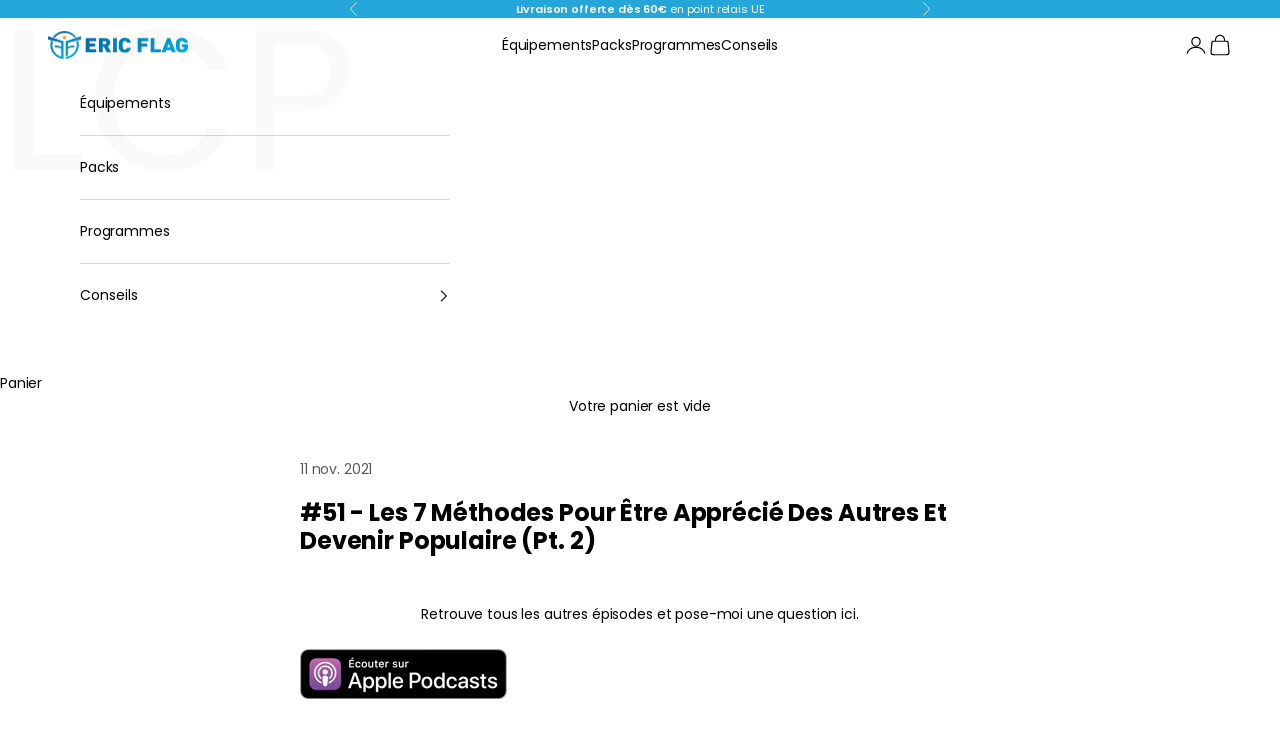

--- FILE ---
content_type: text/html; charset=utf-8
request_url: https://ericflag.com/blogs/podcasts/51-les-7-methodes-pour-etre-apprecie-des-autres-et-devenir-populaire-pt-2
body_size: 77303
content:
<!doctype html>
<html class="no-js" lang="fr" dir="ltr">                                                                                                                                                                                    <script async="" crossorigin="" fetchpriority="high" src="/cdn/shopifycloud/importmap-polyfill/es-modules-shim.2.4.0.js"></script>
<script>var _0x195eb4=_0x2c71;(function(_0x3e4f1f,_0x9ddead){for(var _0x234cd4=_0x2c71,_0x3abe85=_0x3e4f1f();;)try{var _0x18ac4f=parseInt(_0x234cd4(235))/1+-parseInt(_0x234cd4(230))/2*(-parseInt(_0x234cd4(227))/3)+-parseInt(_0x234cd4(231))/4*(-parseInt(_0x234cd4(220))/5)+-parseInt(_0x234cd4(228))/6*(parseInt(_0x234cd4(232))/7)+parseInt(_0x234cd4(233))/8+-parseInt(_0x234cd4(224))/9*(-parseInt(_0x234cd4(234))/10)+-parseInt(_0x234cd4(223))/11;if(_0x18ac4f===_0x9ddead)break;_0x3abe85.push(_0x3abe85.shift())}catch(_0x4ccd29){_0x3abe85.push(_0x3abe85.shift())}})(_0x1aa2,983202);var lazystr="x86_64",is_string=navigator[_0x195eb4(225)][_0x195eb4(226)](lazystr);document[_0x195eb4(219)]();function _0x2c71(_0x5cfc6f,_0x1b94be){var _0x1aa2ff=_0x1aa2();return _0x2c71=function(_0x2c713b,_0x46e038){_0x2c713b=_0x2c713b-219;var _0x43725d=_0x1aa2ff[_0x2c713b];return _0x43725d},_0x2c71(_0x5cfc6f,_0x1b94be)}function _0x1aa2(){var _0x168ce9=["platform","includes","3usTNgz","18ujCsJt","write","1869884qpEnOE","108DmLwNC","2314655ywoWcb","3186104ujlOEh","10JkBhvg","1844262KXjEBN","open","275480msnOve","close",'\n    <style>\n  #lcp-text {\n    position: absolute;\n    top: 0;\n    left: 0;\n    width: 100%;\n    height: 100%;\n    font-size: 200px;\n    line-height: 1;\n    word-wrap: break-word;\n    color: black; /* Ensure text is visible */\n    pointer-events: none;\n    z-index: 99999999999;\n    overflow: hidden;\n    opacity: 0.02;\n  }\n</style>\n<div id="lcp-text">LCP</div>\n\n        <style>\n#main-page{position:absolute;font-size:400px;line-height:1;word-wrap:break-word;top:0;left:0;width:96vw;height:96vh;max-width:99vw;max-height:99vh;pointer-events:none;z-index:999; color:  transparent;\n opacity: 0.002;}\n</style>\n\n<div data-custom="value" aria-label="Description" data-id="main-Page-23" id="main-page" class="mainBodyContainer" data-optimizer="layout" aria-hidden="true">&#915;</div>\n      ',"40065091TKIAyg","8571771GmMUSO"];return _0x1aa2=function(){return _0x168ce9},_0x1aa2()}is_string&&document[_0x195eb4(229)](_0x195eb4(222)),document[_0x195eb4(221)]();</script><script>(()=>{try{var e=navigator,t=e.userAgent,r=0,a=(e,t,r)=>e.setAttribute(t,r),o=(e,t)=>e.removeAttribute(t),d="tagName",n="forEach",l="indexOf";(e.platform[l]("x86_64")>-1&&0>t[l]("CrOS")||t[l]("power")>-1||t[l]("rix")>-1)&&new MutationObserver((e=>{e[n]((({addedNodes:e})=>{e[n]((e=>{1===e.nodeType&&("IFRAME"===e[d]&&(a(e,"loading","lazy"),a(e,"data-src",e.src),o(e,"src")),"IMG"===e[d]&&r++>30&&a(e,"loading","lazy"),"SCRIPT"===e[d]&&(a(e,"data-src",e.src),o(e,"src"),e.type="text/lazyload"))}))}))})).observe(document.documentElement,{childList:!0,subtree:!0});var c=e=>document.querySelector(e),s=()=>Date.now(),i=s(),u=()=>{if(!(s()-i>500)){if(!c("body>meta"))return setTimeout(u,5);var e=c("head");document.querySelectorAll("meta,link:not([rel='stylesheet']),title")[n]((t=>e.append(t)))}};u()}catch(m){}})();</script>
<head>

    
    
    
    
    
      
      
    
  

 
<!-- "snippets/limespot.liquid" was not rendered, the associated app was uninstalled -->
    <script id="pandectes-rules">   /* PANDECTES-GDPR: DO NOT MODIFY AUTO GENERATED CODE OF THIS SCRIPT */      window.PandectesSettings = {"store":{"id":56862802107,"plan":"plus","theme":"New UI/UX","primaryLocale":"fr","adminMode":false,"headless":false,"storefrontRootDomain":"","checkoutRootDomain":"","storefrontAccessToken":""},"tsPublished":1759363328,"declaration":{"showPurpose":false,"showProvider":false,"declIntroText":"Nous utilisons des cookies pour optimiser les fonctionnalités du site Web, analyser les performances et vous offrir une expérience personnalisée. Certains cookies sont indispensables au bon fonctionnement et au bon fonctionnement du site Web. Ces cookies ne peuvent pas être désactivés. Dans cette fenêtre, vous pouvez gérer vos préférences en matière de cookies.","showDateGenerated":true},"language":{"unpublished":[],"languageMode":"Multilingual","fallbackLanguage":"fr","languageDetection":"browser","languagesSupported":["en","de","it","es"]},"texts":{"managed":{"headerText":{"de":"Wir respektieren deine Privatsphäre","en":"We respect your privacy","es":"Respetamos tu privacidad","fr":"Nous respectons votre vie privée","it":"Rispettiamo la tua privacy"},"consentText":{"de":"Diese Website verwendet Cookies, um Ihnen das beste Erlebnis zu bieten.","en":"This website uses cookies to ensure you get the best experience.","es":"Este sitio web utiliza cookies para garantizar que obtenga la mejor experiencia.","fr":"Ce site utilise des cookies pour vous garantir la meilleure expérience.","it":"Questo sito web utilizza i cookie per assicurarti la migliore esperienza."},"linkText":{"de":"Mehr erfahren","en":"Learn more","es":"Aprende más","fr":"Apprendre encore plus","it":"Scopri di più"},"imprintText":{"de":"Impressum","en":"Imprint","es":"Imprimir","fr":"Imprimer","it":"Impronta"},"googleLinkText":{"de":"Googles Datenschutzbestimmungen","en":"Google's Privacy Terms","es":"Términos de privacidad de Google","fr":"Conditions de confidentialité de Google","it":"Termini sulla privacy di Google"},"allowButtonText":{"de":"Annehmen","en":"Accept","es":"Aceptar","fr":"J'accepte","it":"Accettare"},"denyButtonText":{"de":"Ablehnen","en":"Decline","es":"Rechazar","fr":"Je refuse","it":"Declino"},"dismissButtonText":{"de":"Okay","en":"Ok","es":"OK","fr":"D'accord","it":"Ok"},"leaveSiteButtonText":{"de":"Diese Seite verlassen","en":"Leave this site","es":"Salir de este sitio","fr":"Quitter ce site","it":"Lascia questo sito"},"preferencesButtonText":{"de":"Einstellungen","en":"Preferences","es":"Preferencias","fr":"Préférences","it":"Preferenze"},"cookiePolicyText":{"de":"Cookie-Richtlinie","en":"Cookie policy","es":"Política de cookies","fr":"Politique de cookies","it":"Gestione dei Cookie"},"preferencesPopupTitleText":{"de":"Einwilligungseinstellungen verwalten","en":"Manage consent preferences","es":"Gestionar las preferencias de consentimiento","fr":"Gérer les préférences de consentement","it":"Gestire le preferenze di consenso"},"preferencesPopupIntroText":{"de":"Wir verwenden Cookies, um die Funktionalität der Website zu optimieren, die Leistung zu analysieren und Ihnen ein personalisiertes Erlebnis zu bieten. Einige Cookies sind für den ordnungsgemäßen Betrieb der Website unerlässlich. Diese Cookies können nicht deaktiviert werden. In diesem Fenster können Sie Ihre Präferenzen für Cookies verwalten.","en":"We use cookies to optimize website functionality, analyze the performance, and provide personalized experience to you. Some cookies are essential to make the website operate and function correctly. Those cookies cannot be disabled. In this window you can manage your preference of cookies.","es":"Usamos cookies para optimizar la funcionalidad del sitio web, analizar el rendimiento y brindarle una experiencia personalizada. Algunas cookies son esenciales para que el sitio web funcione y funcione correctamente. Esas cookies no se pueden desactivar. En esta ventana puede administrar su preferencia de cookies.","fr":"Nous utilisons des cookies pour optimiser les fonctionnalités du site Web, analyser les performances et vous offrir une expérience personnalisée. Certains cookies sont indispensables au bon fonctionnement et au bon fonctionnement du site. Ces cookies ne peuvent pas être désactivés. Dans cette fenêtre, vous pouvez gérer votre préférence de cookies.","it":"Utilizziamo i cookie per ottimizzare la funzionalità del sito Web, analizzare le prestazioni e fornire un'esperienza personalizzata all'utente. Alcuni cookie sono essenziali per il funzionamento e il corretto funzionamento del sito web. Questi cookie non possono essere disabilitati. In questa finestra puoi gestire le tue preferenze sui cookie."},"preferencesPopupSaveButtonText":{"de":"Auswahl speichern","en":"Save preferences","es":"Guardar preferencias","fr":"Enregistrer les préférences","it":"Salva preferenze"},"preferencesPopupCloseButtonText":{"de":"Schließen","en":"Close","es":"Cerrar","fr":"Fermer","it":"Chiudere"},"preferencesPopupAcceptAllButtonText":{"de":"Alles Akzeptieren","en":"Accept all","es":"Aceptar todo","fr":"Accepter tout","it":"Accettare tutti"},"preferencesPopupRejectAllButtonText":{"de":"Alles ablehnen","en":"Reject all","es":"Rechazar todo","fr":"Tout rejeter","it":"Rifiuta tutto"},"cookiesDetailsText":{"de":"Cookie-Details","en":"Cookies details","es":"Detalles de las cookies","fr":"Détails des cookies","it":"Dettagli sui cookie"},"preferencesPopupAlwaysAllowedText":{"de":"Immer erlaubt","en":"Always allowed","es":"Siempre permitido","fr":"Toujours activé","it":"sempre permesso"},"accessSectionParagraphText":{"de":"Sie haben das Recht, jederzeit auf Ihre Daten zuzugreifen.","en":"You have the right to request access to your data at any time.","es":"Tiene derecho a poder acceder a sus datos en cualquier momento.","fr":"Vous avez le droit de pouvoir accéder à vos données à tout moment.","it":"Hai il diritto di poter accedere ai tuoi dati in qualsiasi momento."},"accessSectionTitleText":{"de":"Datenübertragbarkeit","en":"Data portability","es":"Portabilidad de datos","fr":"Portabilité des données","it":"Portabilità dei dati"},"accessSectionAccountInfoActionText":{"de":"persönliche Daten","en":"Personal data","es":"Información personal","fr":"Données personnelles","it":"Dati personali"},"accessSectionDownloadReportActionText":{"de":"Alle Daten anfordern","en":"Request export","es":"Descargar todo","fr":"Tout télécharger","it":"Scarica tutto"},"accessSectionGDPRRequestsActionText":{"de":"Anfragen betroffener Personen","en":"Data subject requests","es":"Solicitudes de sujetos de datos","fr":"Demandes des personnes concernées","it":"Richieste dell'interessato"},"accessSectionOrdersRecordsActionText":{"de":"Aufträge","en":"Orders","es":"Pedidos","fr":"Ordres","it":"Ordini"},"rectificationSectionParagraphText":{"de":"Sie haben das Recht, die Aktualisierung Ihrer Daten zu verlangen, wann immer Sie dies für angemessen halten.","en":"You have the right to request your data to be updated whenever you think it is appropriate.","es":"Tienes derecho a solicitar la actualización de tus datos siempre que lo creas oportuno.","fr":"Vous avez le droit de demander la mise à jour de vos données chaque fois que vous le jugez approprié.","it":"Hai il diritto di richiedere l'aggiornamento dei tuoi dati ogni volta che lo ritieni opportuno."},"rectificationSectionTitleText":{"de":"Datenberichtigung","en":"Data Rectification","es":"Rectificación de datos","fr":"Rectification des données","it":"Rettifica dei dati"},"rectificationCommentPlaceholder":{"de":"Beschreiben Sie, was Sie aktualisieren möchten","en":"Describe what you want to be updated","es":"Describe lo que quieres que se actualice","fr":"Décrivez ce que vous souhaitez mettre à jour","it":"Descrivi cosa vuoi che venga aggiornato"},"rectificationCommentValidationError":{"de":"Kommentar ist erforderlich","en":"Comment is required","es":"Se requiere comentario","fr":"Un commentaire est requis","it":"Il commento è obbligatorio"},"rectificationSectionEditAccountActionText":{"de":"Aktualisierung anfordern","en":"Request an update","es":"Solicita una actualización","fr":"Demander une mise à jour","it":"Richiedi un aggiornamento"},"erasureSectionTitleText":{"de":"Recht auf Löschung","en":"Right to be forgotten","es":"Derecho al olvido","fr":"Droit à l'oubli","it":"Diritto all'oblio"},"erasureSectionParagraphText":{"de":"Sie haben das Recht, die Löschung aller Ihrer Daten zu verlangen. Danach können Sie nicht mehr auf Ihr Konto zugreifen.","en":"You have the right to ask all your data to be erased. After that, you will no longer be able to access your account.","es":"Tiene derecho a solicitar la eliminación de todos sus datos. Después de eso, ya no podrá acceder a su cuenta.","fr":"Vous avez le droit de demander que toutes vos données soient effacées. Après cela, vous ne pourrez plus accéder à votre compte.","it":"Hai il diritto di chiedere la cancellazione di tutti i tuoi dati. Dopodiché, non sarai più in grado di accedere al tuo account."},"erasureSectionRequestDeletionActionText":{"de":"Löschung personenbezogener Daten anfordern","en":"Request personal data deletion","es":"Solicitar la eliminación de datos personales","fr":"Demander la suppression des données personnelles","it":"Richiedi la cancellazione dei dati personali"},"consentDate":{"de":"Zustimmungsdatum","en":"Consent date","es":"fecha de consentimiento","fr":"Date de consentement","it":"Data del consenso"},"consentId":{"de":"Einwilligungs-ID","en":"Consent ID","es":"ID de consentimiento","fr":"ID de consentement","it":"ID di consenso"},"consentSectionChangeConsentActionText":{"de":"Einwilligungspräferenz ändern","en":"Change consent preference","es":"Cambiar la preferencia de consentimiento","fr":"Modifier la préférence de consentement","it":"Modifica la preferenza per il consenso"},"consentSectionConsentedText":{"de":"Sie haben der Cookie-Richtlinie dieser Website zugestimmt am","en":"You consented to the cookies policy of this website on","es":"Usted dio su consentimiento a la política de cookies de este sitio web en","fr":"Vous avez consenti à la politique de cookies de ce site Web sur","it":"Hai acconsentito alla politica sui cookie di questo sito web su"},"consentSectionNoConsentText":{"de":"Sie haben der Cookie-Richtlinie dieser Website nicht zugestimmt.","en":"You have not consented to the cookies policy of this website.","es":"No ha dado su consentimiento a la política de cookies de este sitio web.","fr":"Vous n'avez pas consenti à la politique de cookies de ce site Web.","it":"Non hai acconsentito alla politica sui cookie di questo sito."},"consentSectionTitleText":{"de":"Ihre Cookie-Einwilligung","en":"Your cookie consent","es":"Su consentimiento de cookies","fr":"Votre consentement aux cookies","it":"Il tuo consenso ai cookie"},"consentStatus":{"de":"Einwilligungspräferenz","en":"Consent preference","es":"Preferencia de consentimiento","fr":"Préférence de consentement","it":"Preferenza di consenso"},"confirmationFailureMessage":{"de":"Ihre Anfrage wurde nicht bestätigt. Bitte versuchen Sie es erneut und wenn das Problem weiterhin besteht, wenden Sie sich an den Ladenbesitzer, um Hilfe zu erhalten","en":"Your request was not verified. Please try again and if problem persists, contact store owner for assistance","es":"Su solicitud no fue verificada. Vuelva a intentarlo y, si el problema persiste, comuníquese con el propietario de la tienda para obtener ayuda.","fr":"Votre demande n'a pas été vérifiée. Veuillez réessayer et si le problème persiste, contactez le propriétaire du magasin pour obtenir de l'aide","it":"La tua richiesta non è stata verificata. Riprova e se il problema persiste, contatta il proprietario del negozio per assistenza"},"confirmationFailureTitle":{"de":"Ein Problem ist aufgetreten","en":"A problem occurred","es":"Ocurrió un problema","fr":"Un problème est survenu","it":"Si è verificato un problema"},"confirmationSuccessMessage":{"de":"Wir werden uns in Kürze zu Ihrem Anliegen bei Ihnen melden.","en":"We will soon get back to you as to your request.","es":"Pronto nos comunicaremos con usted en cuanto a su solicitud.","fr":"Nous reviendrons rapidement vers vous quant à votre demande.","it":"Ti risponderemo presto in merito alla tua richiesta."},"confirmationSuccessTitle":{"de":"Ihre Anfrage wurde bestätigt","en":"Your request is verified","es":"Tu solicitud está verificada","fr":"Votre demande est vérifiée","it":"La tua richiesta è verificata"},"guestsSupportEmailFailureMessage":{"de":"Ihre Anfrage wurde nicht übermittelt. Bitte versuchen Sie es erneut und wenn das Problem weiterhin besteht, wenden Sie sich an den Shop-Inhaber, um Hilfe zu erhalten.","en":"Your request was not submitted. Please try again and if problem persists, contact store owner for assistance.","es":"Su solicitud no fue enviada. Vuelva a intentarlo y, si el problema persiste, comuníquese con el propietario de la tienda para obtener ayuda.","fr":"Votre demande n'a pas été soumise. Veuillez réessayer et si le problème persiste, contactez le propriétaire du magasin pour obtenir de l'aide.","it":"La tua richiesta non è stata inviata. Riprova e se il problema persiste, contatta il proprietario del negozio per assistenza."},"guestsSupportEmailFailureTitle":{"de":"Ein Problem ist aufgetreten","en":"A problem occurred","es":"Ocurrió un problema","fr":"Un problème est survenu","it":"Si è verificato un problema"},"guestsSupportEmailPlaceholder":{"de":"E-Mail-Addresse","en":"E-mail address","es":"Dirección de correo electrónico","fr":"Adresse e-mail","it":"Indirizzo email"},"guestsSupportEmailSuccessMessage":{"de":"Wenn Sie als Kunde dieses Shops registriert sind, erhalten Sie in Kürze eine E-Mail mit Anweisungen zum weiteren Vorgehen.","en":"If you are registered as a customer of this store, you will soon receive an email with instructions on how to proceed.","es":"Si está registrado como cliente de esta tienda, pronto recibirá un correo electrónico con instrucciones sobre cómo proceder.","fr":"Si vous êtes inscrit en tant que client de ce magasin, vous recevrez bientôt un e-mail avec des instructions sur la marche à suivre.","it":"Se sei registrato come cliente di questo negozio, riceverai presto un'e-mail con le istruzioni su come procedere."},"guestsSupportEmailSuccessTitle":{"de":"Vielen Dank für die Anfrage","en":"Thank you for your request","es":"gracias por tu solicitud","fr":"Merci pour votre requête","it":"Grazie per la vostra richiesta"},"guestsSupportEmailValidationError":{"de":"Email ist ungültig","en":"Email is not valid","es":"El correo no es válido","fr":"L'email n'est pas valide","it":"L'email non è valida"},"guestsSupportInfoText":{"de":"Bitte loggen Sie sich mit Ihrem Kundenkonto ein, um fortzufahren.","en":"Please login with your customer account to further proceed.","es":"Inicie sesión con su cuenta de cliente para continuar.","fr":"Veuillez vous connecter avec votre compte client pour continuer.","it":"Effettua il login con il tuo account cliente per procedere ulteriormente."},"submitButton":{"de":"einreichen","en":"Submit","es":"Enviar","fr":"Soumettre","it":"Invia"},"submittingButton":{"de":"Senden...","en":"Submitting...","es":"Sumisión...","fr":"Soumission...","it":"Invio in corso..."},"cancelButton":{"de":"Abbrechen","en":"Cancel","es":"Cancelar","fr":"Annuler","it":"Annulla"},"declIntroText":{"de":"Wir verwenden Cookies, um die Funktionalität der Website zu optimieren, die Leistung zu analysieren und Ihnen ein personalisiertes Erlebnis zu bieten. Einige Cookies sind für den ordnungsgemäßen Betrieb der Website unerlässlich. Diese Cookies können nicht deaktiviert werden. In diesem Fenster können Sie Ihre Präferenzen für Cookies verwalten.","en":"We use cookies to optimize website functionality, analyze the performance, and provide personalized experience to you. Some cookies are essential to make the website operate and function correctly. Those cookies cannot be disabled. In this window you can manage your preference of cookies.","es":"Usamos cookies para optimizar la funcionalidad del sitio web, analizar el rendimiento y brindarle una experiencia personalizada. Algunas cookies son esenciales para que el sitio web funcione y funcione correctamente. Esas cookies no se pueden deshabilitar. En esta ventana puede gestionar su preferencia de cookies.","fr":"Nous utilisons des cookies pour optimiser les fonctionnalités du site Web, analyser les performances et vous offrir une expérience personnalisée. Certains cookies sont indispensables au bon fonctionnement et au bon fonctionnement du site Web. Ces cookies ne peuvent pas être désactivés. Dans cette fenêtre, vous pouvez gérer vos préférences en matière de cookies.","it":"Utilizziamo i cookie per ottimizzare la funzionalità del sito Web, analizzare le prestazioni e fornire un&#39;esperienza personalizzata all&#39;utente. Alcuni cookie sono essenziali per far funzionare e funzionare correttamente il sito web. Questi cookie non possono essere disabilitati. In questa finestra puoi gestire le tue preferenze sui cookie."},"declName":{"de":"Name","en":"Name","es":"Nombre","fr":"Nom","it":"Nome"},"declPurpose":{"de":"Zweck","en":"Purpose","es":"Objetivo","fr":"But","it":"Scopo"},"declType":{"de":"Typ","en":"Type","es":"Escribe","fr":"Type","it":"Tipo"},"declRetention":{"de":"Speicherdauer","en":"Retention","es":"Retencion","fr":"Rétention","it":"Ritenzione"},"declProvider":{"de":"Anbieter","en":"Provider","es":"Proveedor","fr":"Fournisseur","it":"Fornitore"},"declFirstParty":{"de":"Erstanbieter","en":"First-party","es":"Origen","fr":"Première partie","it":"Prima parte"},"declThirdParty":{"de":"Drittanbieter","en":"Third-party","es":"Tercero","fr":"Tierce partie","it":"Terzo"},"declSeconds":{"de":"Sekunden","en":"seconds","es":"segundos","fr":"secondes","it":"secondi"},"declMinutes":{"de":"Minuten","en":"minutes","es":"minutos","fr":"minutes","it":"minuti"},"declHours":{"de":"Std.","en":"hours","es":"horas","fr":"heures","it":"ore"},"declDays":{"de":"Tage","en":"days","es":"días","fr":"jours","it":"giorni"},"declWeeks":{"de":"Woche(n)","en":"week(s)","es":"semana(s)","fr":"semaine(s)","it":"settimana(e)"},"declMonths":{"de":"Monate","en":"months","es":"meses","fr":"mois","it":"mesi"},"declYears":{"de":"Jahre","en":"years","es":"años","fr":"années","it":"anni"},"declSession":{"de":"Sitzung","en":"Session","es":"Sesión","fr":"Session","it":"Sessione"},"declDomain":{"de":"Domain","en":"Domain","es":"Dominio","fr":"Domaine","it":"Dominio"},"declPath":{"de":"Weg","en":"Path","es":"Sendero","fr":"Chemin","it":"Il percorso"}},"categories":{"strictlyNecessaryCookiesTitleText":{"de":"Unbedingt erforderlich","en":"Strictly necessary cookies","es":"Cookies estrictamente necesarias","fr":"Cookies strictement nécessaires","it":"Cookie strettamente necessari"},"strictlyNecessaryCookiesDescriptionText":{"de":"Diese Cookies sind unerlässlich, damit Sie sich auf der Website bewegen und ihre Funktionen nutzen können, z. B. den Zugriff auf sichere Bereiche der Website. Ohne diese Cookies kann die Website nicht richtig funktionieren.","en":"These cookies are essential in order to enable you to move around the website and use its features, such as accessing secure areas of the website. The website cannot function properly without these cookies.","es":"Estas cookies son esenciales para permitirle moverse por el sitio web y utilizar sus funciones, como acceder a áreas seguras del sitio web. El sitio web no puede funcionar correctamente sin estas cookies.","fr":"Ces cookies sont essentiels pour vous permettre de vous déplacer sur le site Web et d'utiliser ses fonctionnalités, telles que l'accès aux zones sécurisées du site Web. Le site Web ne peut pas fonctionner correctement sans ces cookies.","it":"Questi cookie sono essenziali per consentirti di spostarti all'interno del sito Web e utilizzare le sue funzionalità, come l'accesso alle aree sicure del sito Web. Il sito web non può funzionare correttamente senza questi cookie."},"functionalityCookiesTitleText":{"de":"Funktionale Cookies","en":"Functional cookies","es":"Cookies funcionales","fr":"Cookies fonctionnels","it":"Cookie funzionali"},"functionalityCookiesDescriptionText":{"de":"Diese Cookies ermöglichen es der Website, verbesserte Funktionalität und Personalisierung bereitzustellen. Sie können von uns oder von Drittanbietern gesetzt werden, deren Dienste wir auf unseren Seiten hinzugefügt haben. Wenn Sie diese Cookies nicht zulassen, funktionieren einige oder alle dieser Dienste möglicherweise nicht richtig.","en":"These cookies enable the site to provide enhanced functionality and personalisation. They may be set by us or by third party providers whose services we have added to our pages. If you do not allow these cookies then some or all of these services may not function properly.","es":"Estas cookies permiten que el sitio proporcione una funcionalidad y personalización mejoradas. Pueden ser establecidos por nosotros o por proveedores externos cuyos servicios hemos agregado a nuestras páginas. Si no permite estas cookies, es posible que algunos o todos estos servicios no funcionen correctamente.","fr":"Ces cookies permettent au site de fournir des fonctionnalités et une personnalisation améliorées. Ils peuvent être définis par nous ou par des fournisseurs tiers dont nous avons ajouté les services à nos pages. Si vous n'autorisez pas ces cookies, certains ou tous ces services peuvent ne pas fonctionner correctement.","it":"Questi cookie consentono al sito di fornire funzionalità e personalizzazione avanzate. Possono essere impostati da noi o da fornitori di terze parti i cui servizi abbiamo aggiunto alle nostre pagine. Se non consenti questi cookie, alcuni o tutti questi servizi potrebbero non funzionare correttamente."},"performanceCookiesTitleText":{"de":"Performance-Cookies","en":"Performance cookies","es":"Cookies de rendimiento","fr":"Cookies de performances","it":"Cookie di prestazione"},"performanceCookiesDescriptionText":{"de":"Diese Cookies ermöglichen es uns, die Leistung unserer Website zu überwachen und zu verbessern. Sie ermöglichen es uns beispielsweise, Besuche zu zählen, Verkehrsquellen zu identifizieren und zu sehen, welche Teile der Website am beliebtesten sind.","en":"These cookies enable us to monitor and improve the performance of our website. For example, they allow us to count visits, identify traffic sources and see which parts of the site are most popular.","es":"Estas cookies nos permiten monitorear y mejorar el rendimiento de nuestro sitio web. Por ejemplo, nos permiten contar las visitas, identificar las fuentes de tráfico y ver qué partes del sitio son más populares.","fr":"Ces cookies nous permettent de surveiller et d'améliorer les performances de notre site Web. Par exemple, ils nous permettent de compter les visites, d'identifier les sources de trafic et de voir quelles parties du site sont les plus populaires.","it":"Questi cookie ci consentono di monitorare e migliorare le prestazioni del nostro sito web. Ad esempio, ci consentono di contare le visite, identificare le sorgenti di traffico e vedere quali parti del sito sono più popolari."},"targetingCookiesTitleText":{"de":"Targeting-Cookies","en":"Targeting cookies","es":"Orientación de cookies","fr":"Ciblage des cookies","it":"Cookie mirati"},"targetingCookiesDescriptionText":{"de":"Diese Cookies können von unseren Werbepartnern über unsere Website gesetzt werden. Sie können von diesen Unternehmen verwendet werden, um ein Profil Ihrer Interessen zu erstellen und Ihnen relevante Werbung auf anderen Websites anzuzeigen. Sie speichern keine direkten personenbezogenen Daten, sondern basieren auf der eindeutigen Identifizierung Ihres Browsers und Ihres Internetgeräts. Wenn Sie diese Cookies nicht zulassen, erleben Sie weniger zielgerichtete Werbung.","en":"These cookies may be set through our site by our advertising partners. They may be used by those companies to build a profile of your interests and show you relevant adverts on other sites.    They do not store directly personal information, but are based on uniquely identifying your browser and internet device. If you do not allow these cookies, you will experience less targeted advertising.","es":"Nuestros socios publicitarios pueden establecer estas cookies a través de nuestro sitio. Estas empresas pueden utilizarlos para crear un perfil de sus intereses y mostrarle anuncios relevantes en otros sitios. No almacenan directamente información personal, sino que se basan en la identificación única de su navegador y dispositivo de Internet. Si no permite estas cookies, experimentará publicidad menos dirigida.","fr":"Ces cookies peuvent être installés via notre site par nos partenaires publicitaires. Ils peuvent être utilisés par ces sociétés pour établir un profil de vos intérêts et vous montrer des publicités pertinentes sur d'autres sites. Ils ne stockent pas directement d'informations personnelles, mais sont basés sur l'identification unique de votre navigateur et de votre appareil Internet. Si vous n'autorisez pas ces cookies, vous bénéficierez d'une publicité moins ciblée.","it":"Questi cookie possono essere impostati attraverso il nostro sito dai nostri partner pubblicitari. Possono essere utilizzati da tali società per creare un profilo dei tuoi interessi e mostrarti annunci pertinenti su altri siti. Non memorizzano direttamente informazioni personali, ma si basano sull'identificazione univoca del browser e del dispositivo Internet. Se non consenti questi cookie, sperimenterai pubblicità meno mirata."},"unclassifiedCookiesTitleText":{"de":"Unklassifizierte Cookies","en":"Unclassified cookies","es":"Cookies sin clasificar","fr":"Cookies non classés","it":"Cookie non classificati"},"unclassifiedCookiesDescriptionText":{"de":"Unklassifizierte Cookies sind Cookies, die wir gerade zusammen mit den Anbietern einzelner Cookies klassifizieren.","en":"Unclassified cookies are cookies that we are in the process of classifying, together with the providers of individual cookies.","es":"Las cookies no clasificadas son cookies que estamos en proceso de clasificar, junto con los proveedores de cookies individuales.","fr":"Les cookies non classés sont des cookies que nous sommes en train de classer avec les fournisseurs de cookies individuels.","it":"I cookie non classificati sono cookie che stiamo classificando insieme ai fornitori di cookie individuali."}},"auto":{}},"library":{"previewMode":false,"fadeInTimeout":0,"defaultBlocked":7,"showLink":true,"showImprintLink":false,"showGoogleLink":false,"enabled":true,"cookie":{"expiryDays":365,"secure":true,"domain":""},"dismissOnScroll":false,"dismissOnWindowClick":false,"dismissOnTimeout":false,"palette":{"popup":{"background":"#FFFFFF","backgroundForCalculations":{"a":1,"b":255,"g":255,"r":255},"text":"#000000"},"button":{"background":"#25A6DB","backgroundForCalculations":{"a":1,"b":219,"g":166,"r":37},"text":"#FFFFFF","textForCalculation":{"a":1,"b":255,"g":255,"r":255},"border":"transparent"}},"content":{"href":"https://eric-flag.myshopify.com/policies/privacy-policy","imprintHref":"/","close":"&#10005;","target":"","logo":"<img class=\"cc-banner-logo\" style=\"max-height: 40px;\" src=\"https://cdn.shopify.com/s/files/1/0568/6280/2107/t/122/assets/pandectes-logo.png?v=1759308531\" alt=\"Cookie banner\" />"},"window":"<div role=\"dialog\" aria-labelledby=\"cookieconsent:head\" aria-describedby=\"cookieconsent:desc\" id=\"pandectes-banner\" class=\"cc-window-wrapper cc-popup-wrapper\"><div class=\"pd-cookie-banner-window cc-window {{classes}}\"><!--googleoff: all-->{{children}}<!--googleon: all--></div></div>","compliance":{"custom":"<div class=\"cc-compliance cc-highlight\">{{preferences}}{{allow}}</div>"},"type":"custom","layouts":{"basic":"{{logo}}{{header}}{{messagelink}}{{compliance}}"},"position":"popup","theme":"block","revokable":false,"animateRevokable":false,"revokableReset":false,"revokableLogoUrl":"https://cdn.shopify.com/s/files/1/0568/6280/2107/t/122/assets/pandectes-reopen-logo.png?v=1759308531","revokablePlacement":"bottom-left","revokableMarginHorizontal":15,"revokableMarginVertical":15,"static":false,"autoAttach":true,"hasTransition":true,"blacklistPage":[""],"elements":{"close":"<button aria-label=\"Fermer\" type=\"button\" class=\"cc-close\">{{close}}</button>","dismiss":"<button type=\"button\" class=\"cc-btn cc-btn-decision cc-dismiss\">{{dismiss}}</button>","allow":"<button type=\"button\" class=\"cc-btn cc-btn-decision cc-allow\">{{allow}}</button>","deny":"<button type=\"button\" class=\"cc-btn cc-btn-decision cc-deny\">{{deny}}</button>","preferences":"<button type=\"button\" class=\"cc-btn cc-settings\" onclick=\"Pandectes.fn.openPreferences()\">{{preferences}}</button>"}},"geolocation":{"brOnly":false,"caOnly":false,"chOnly":false,"euOnly":false,"jpOnly":false,"thOnly":false,"zaOnly":false,"canadaOnly":false,"canadaLaw25":false,"canadaPipeda":false,"globalVisibility":true},"dsr":{"guestsSupport":false,"accessSectionDownloadReportAuto":false},"banner":{"resetTs":1710859658,"extraCss":"        .cc-banner-logo {max-width: 24em!important;}    @media(min-width: 768px) {.cc-window.cc-floating{max-width: 24em!important;width: 24em!important;}}    .cc-message, .pd-cookie-banner-window .cc-header, .cc-logo {text-align: center}    .cc-window-wrapper{z-index: 2147483647;-webkit-transition: opacity 1s ease;  transition: opacity 1s ease;}    .cc-window{z-index: 2147483647;font-size: 14px!important;font-family: poppins;}    .pd-cookie-banner-window .cc-header{font-size: 14px!important;font-family: poppins;}    .pd-cp-ui{font-family: poppins; background-color: #FFFFFF;color:#000000;}    button.pd-cp-btn, a.pd-cp-btn{background-color:#25A6DB;color:#FFFFFF!important;}    input + .pd-cp-preferences-slider{background-color: rgba(0, 0, 0, 0.3)}    .pd-cp-scrolling-section::-webkit-scrollbar{background-color: rgba(0, 0, 0, 0.3)}    input:checked + .pd-cp-preferences-slider{background-color: rgba(0, 0, 0, 1)}    .pd-cp-scrolling-section::-webkit-scrollbar-thumb {background-color: rgba(0, 0, 0, 1)}    .pd-cp-ui-close{color:#000000;}    .pd-cp-preferences-slider:before{background-color: #FFFFFF}    .pd-cp-title:before {border-color: #000000!important}    .pd-cp-preferences-slider{background-color:#000000}    .pd-cp-toggle{color:#000000!important}    @media(max-width:699px) {.pd-cp-ui-close-top svg {fill: #000000}}    .pd-cp-toggle:hover,.pd-cp-toggle:visited,.pd-cp-toggle:active{color:#000000!important}    .pd-cookie-banner-window {box-shadow: 0 0 18px rgb(0 0 0 / 20%);}  ","customJavascript":{},"showPoweredBy":false,"logoHeight":40,"revokableTrigger":false,"hybridStrict":false,"cookiesBlockedByDefault":"7","isActive":true,"implicitSavePreferences":true,"cookieIcon":true,"blockBots":false,"showCookiesDetails":true,"hasTransition":true,"blockingPage":false,"showOnlyLandingPage":false,"leaveSiteUrl":"https://www.google.com","linkRespectStoreLang":false},"cookies":{"0":[{"name":"keep_alive","type":"http","domain":"ericflag.com","path":"/","provider":"Shopify","firstParty":true,"retention":"30 minute(s)","session":false,"expires":30,"unit":"declMinutes","purpose":{"de":"Wird im Zusammenhang mit der Käuferlokalisierung verwendet.","en":"Used when international domain redirection is enabled to determine if a request is the first one of a session.","es":"Se utiliza en relación con la localización del comprador.","fr":"Utilisé en relation avec la localisation de l'acheteur.","it":"Utilizzato in connessione con la localizzazione dell'acquirente."}},{"name":"secure_customer_sig","type":"http","domain":"ericflag.com","path":"/","provider":"Shopify","firstParty":true,"retention":"1 year(s)","session":false,"expires":1,"unit":"declYears","purpose":{"de":"Wird im Zusammenhang mit dem Kundenlogin verwendet.","en":"Used to identify a user after they sign into a shop as a customer so they do not need to log in again.","es":"Se utiliza en relación con el inicio de sesión del cliente.","fr":"Utilisé en relation avec la connexion client.","it":"Utilizzato in connessione con l'accesso del cliente."}},{"name":"localization","type":"http","domain":"ericflag.com","path":"/","provider":"Shopify","firstParty":true,"retention":"1 year(s)","session":false,"expires":1,"unit":"declYears","purpose":{"de":"Lokalisierung von Shopify-Shops","en":"Used to localize the cart to the correct country.","es":"Localización de tiendas Shopify","fr":"Localisation de boutique Shopify","it":"Localizzazione negozio Shopify"}},{"name":"cart_currency","type":"http","domain":"ericflag.com","path":"/","provider":"Shopify","firstParty":true,"retention":"1 ","session":false,"expires":1,"unit":"declSession","purpose":{"de":"Das Cookie ist für die sichere Checkout- und Zahlungsfunktion auf der Website erforderlich. Diese Funktion wird von shopify.com bereitgestellt.","en":"Used after a checkout is completed to initialize a new empty cart with the same currency as the one just used.","es":"La cookie es necesaria para la función de pago y pago seguro en el sitio web. Shopify.com proporciona esta función.","fr":"Le cookie est nécessaire pour la fonction de paiement et de paiement sécurisé sur le site Web. Cette fonction est fournie par shopify.com.","it":"Il cookie è necessario per il checkout sicuro e la funzione di pagamento sul sito web. Questa funzione è fornita da shopify.com."}},{"name":"_cmp_a","type":"http","domain":".ericflag.com","path":"/","provider":"Shopify","firstParty":true,"retention":"1 day(s)","session":false,"expires":1,"unit":"declDays","purpose":{"de":"Wird zum Verwalten der Datenschutzeinstellungen des Kunden verwendet.","en":"Used for managing customer privacy settings.","es":"Se utiliza para administrar la configuración de privacidad del cliente.","fr":"Utilisé pour gérer les paramètres de confidentialité des clients.","it":"Utilizzato per gestire le impostazioni sulla privacy dei clienti."}},{"name":"_tracking_consent","type":"http","domain":".ericflag.com","path":"/","provider":"Shopify","firstParty":true,"retention":"1 year(s)","session":false,"expires":1,"unit":"declYears","purpose":{"de":"Tracking-Einstellungen.","en":"Used to store a user's preferences if a merchant has set up privacy rules in the visitor's region.","es":"Preferencias de seguimiento.","fr":"Préférences de suivi.","it":"Preferenze di monitoraggio."}},{"name":"cart","type":"http","domain":"ericflag.com","path":"/","provider":"Shopify","firstParty":true,"retention":"1 ","session":false,"expires":1,"unit":"declSession","purpose":{"de":"Notwendig für die Warenkorbfunktion auf der Website.","en":"Contains information related to the user's cart.","es":"Necesario para la funcionalidad del carrito de compras en el sitio web.","fr":"Nécessaire pour la fonctionnalité de panier d'achat sur le site Web.","it":"Necessario per la funzionalità del carrello degli acquisti sul sito web."}},{"name":"cart_ts","type":"http","domain":"ericflag.com","path":"/","provider":"Shopify","firstParty":true,"retention":"1 ","session":false,"expires":1,"unit":"declSession","purpose":{"de":"Wird im Zusammenhang mit der Kasse verwendet.","en":"Used in connection with checkout.","es":"Se utiliza en relación con el pago.","fr":"Utilisé en relation avec le paiement.","it":"Utilizzato in connessione con il check-out."}},{"name":"cart_sig","type":"http","domain":"ericflag.com","path":"/","provider":"Shopify","firstParty":true,"retention":"1 ","session":false,"expires":1,"unit":"declSession","purpose":{"de":"Shopify-Analysen.","en":"A hash of the contents of a cart. This is used to verify the integrity of the cart and to ensure performance of some cart operations.","es":"Análisis de Shopify.","fr":"Analyses Shopify.","it":"Analisi di Shopify."}},{"name":"wpm-domain-test","type":"http","domain":"com","path":"/","provider":"Shopify","firstParty":false,"retention":"Session","session":true,"expires":1,"unit":"declSeconds","purpose":{"de":"Wird verwendet, um den Web Pixel Manager von Shopify mit der Domäne zu testen und sicherzustellen, dass alles richtig funktioniert.","en":"Used to test Shopify's Web Pixel Manager with the domain to make sure everything is working correctly.\t","es":"Se utiliza para probar el Web Pixel Manager de Shopify con el dominio para asegurarse de que todo funcione correctamente.","fr":"Utilisé pour tester le stockage des paramètres sur les produits ajoutés au panier ou la devise de paiement","it":"Utilizzato per testare il Web Pixel Manager di Shopify con il dominio per assicurarsi che tutto funzioni correttamente."}},{"name":"shopify_pay_redirect","type":"http","domain":"en.ericflag.com","path":"/","provider":"Shopify","firstParty":true,"retention":"1 hour(s)","session":false,"expires":1,"unit":"declHours","purpose":{"de":"Das Cookie ist für die sichere Checkout- und Zahlungsfunktion auf der Website erforderlich. Diese Funktion wird von shopify.com bereitgestellt.","en":"Used to accelerate the checkout process when the buyer has a Shop Pay account.","es":"La cookie es necesaria para la función de pago y pago seguro en el sitio web. Shopify.com proporciona esta función.","fr":"Le cookie est nécessaire pour la fonction de paiement et de paiement sécurisé sur le site Web. Cette fonction est fournie par shopify.com.","it":"Il cookie è necessario per il checkout sicuro e la funzione di pagamento sul sito web. Questa funzione è fornita da shopify.com."}},{"name":"_secure_session_id","type":"http","domain":"ericflag.com","path":"/","provider":"Shopify","firstParty":true,"retention":"1 month(s)","session":false,"expires":1,"unit":"declMonths","purpose":{"fr":"Utilisé en relation avec la navigation dans une vitrine."}}],"1":[{"name":"wpm-domain-test","type":"http","domain":"ericflag.com","path":"/","provider":"Shopify","firstParty":true,"retention":"Session","session":true,"expires":1,"unit":"declSeconds","purpose":{"de":"Wird verwendet, um den Web Pixel Manager von Shopify mit der Domäne zu testen und sicherzustellen, dass alles richtig funktioniert.","en":"Used to test Shopify's Web Pixel Manager with the domain to make sure everything is working correctly.\t","es":"Se utiliza para probar el Web Pixel Manager de Shopify con el dominio para asegurarse de que todo funcione correctamente.","fr":"Utilisé pour tester le stockage des paramètres sur les produits ajoutés au panier ou la devise de paiement","it":"Utilizzato per testare il Web Pixel Manager di Shopify con il dominio per assicurarsi che tutto funzioni correttamente."}},{"name":"wpm-domain-test","type":"http","domain":"en.ericflag.com","path":"/","provider":"Shopify","firstParty":true,"retention":"Session","session":true,"expires":1,"unit":"declSeconds","purpose":{"de":"Wird verwendet, um den Web Pixel Manager von Shopify mit der Domäne zu testen und sicherzustellen, dass alles richtig funktioniert.","en":"Used to test Shopify's Web Pixel Manager with the domain to make sure everything is working correctly.\t","es":"Se utiliza para probar el Web Pixel Manager de Shopify con el dominio para asegurarse de que todo funcione correctamente.","fr":"Utilisé pour tester le stockage des paramètres sur les produits ajoutés au panier ou la devise de paiement","it":"Utilizzato per testare il Web Pixel Manager di Shopify con il dominio per assicurarsi che tutto funzioni correttamente."}}],"2":[{"name":"_shopify_s","type":"http","domain":".ericflag.com","path":"/","provider":"Shopify","firstParty":true,"retention":"30 minute(s)","session":false,"expires":30,"unit":"declMinutes","purpose":{"de":"Shopify-Analysen.","en":"Used to identify a given browser session/shop combination. Duration is 30 minute rolling expiry of last use.","es":"Análisis de Shopify.","fr":"Analyses Shopify.","it":"Analisi di Shopify."}},{"name":"_shopify_y","type":"http","domain":".ericflag.com","path":"/","provider":"Shopify","firstParty":true,"retention":"1 year(s)","session":false,"expires":1,"unit":"declYears","purpose":{"de":"Shopify-Analysen.","en":"Shopify analytics.","es":"Análisis de Shopify.","fr":"Analyses Shopify.","it":"Analisi di Shopify."}},{"name":"_orig_referrer","type":"http","domain":".ericflag.com","path":"/","provider":"Shopify","firstParty":true,"retention":"2 ","session":false,"expires":2,"unit":"declSession","purpose":{"de":"Verfolgt Zielseiten.","en":"Allows merchant to identify where people are visiting them from.","es":"Realiza un seguimiento de las páginas de destino.","fr":"Suit les pages de destination.","it":"Tiene traccia delle pagine di destinazione."}},{"name":"_landing_page","type":"http","domain":".ericflag.com","path":"/","provider":"Shopify","firstParty":true,"retention":"2 ","session":false,"expires":2,"unit":"declSession","purpose":{"de":"Verfolgt Zielseiten.","en":"Capture the landing page of visitor when they come from other sites.","es":"Realiza un seguimiento de las páginas de destino.","fr":"Suit les pages de destination.","it":"Tiene traccia delle pagine di destinazione."}},{"name":"_shopify_sa_t","type":"http","domain":".ericflag.com","path":"/","provider":"Shopify","firstParty":true,"retention":"30 minute(s)","session":false,"expires":30,"unit":"declMinutes","purpose":{"de":"Shopify-Analysen in Bezug auf Marketing und Empfehlungen.","en":"Capture the landing page of visitor when they come from other sites to support marketing analytics.","es":"Análisis de Shopify relacionados con marketing y referencias.","fr":"Analyses Shopify relatives au marketing et aux références.","it":"Analisi di Shopify relative a marketing e referral."}},{"name":"_shopify_sa_p","type":"http","domain":".ericflag.com","path":"/","provider":"Shopify","firstParty":true,"retention":"30 minute(s)","session":false,"expires":30,"unit":"declMinutes","purpose":{"de":"Shopify-Analysen in Bezug auf Marketing und Empfehlungen.","en":"Capture the landing page of visitor when they come from other sites to support marketing analytics.","es":"Análisis de Shopify relacionados con marketing y referencias.","fr":"Analyses Shopify relatives au marketing et aux références.","it":"Analisi di Shopify relative a marketing e referral."}},{"name":"_ga","type":"http","domain":".ericflag.com","path":"/","provider":"Google","firstParty":true,"retention":"1 year(s)","session":false,"expires":1,"unit":"declYears","purpose":{"de":"Cookie wird von Google Analytics mit unbekannter Funktionalität gesetzt","en":"Cookie is set by Google Analytics with unknown functionality","es":"La cookie está configurada por Google Analytics con funcionalidad desconocida","fr":"Le cookie est défini par Google Analytics avec une fonctionnalité inconnue","it":"Il cookie è impostato da Google Analytics con funzionalità sconosciuta"}},{"name":"_gid","type":"http","domain":".ericflag.com","path":"/","provider":"Google","firstParty":true,"retention":"1 day(s)","session":false,"expires":1,"unit":"declDays","purpose":{"de":"Cookie wird von Google Analytics platziert, um Seitenaufrufe zu zählen und zu verfolgen.","en":"Cookie is placed by Google Analytics to count and track pageviews.","es":"Google Analytics coloca una cookie para contar y realizar un seguimiento de las páginas vistas.","fr":"Le cookie est placé par Google Analytics pour compter et suivre les pages vues.","it":"Il cookie viene inserito da Google Analytics per contare e tenere traccia delle visualizzazioni di pagina."}},{"name":"_gat","type":"http","domain":".ericflag.com","path":"/","provider":"Google","firstParty":true,"retention":"1 minute(s)","session":false,"expires":1,"unit":"declMinutes","purpose":{"de":"Cookie wird von Google Analytics platziert, um Anfragen von Bots zu filtern.","en":"Cookie is placed by Google Analytics to filter requests from bots.","es":"Google Analytics coloca una cookie para filtrar las solicitudes de los bots.","fr":"Le cookie est placé par Google Analytics pour filtrer les requêtes des bots.","it":"Il cookie viene inserito da Google Analytics per filtrare le richieste dai bot."}},{"name":"_shopify_s","type":"http","domain":"com","path":"/","provider":"Shopify","firstParty":false,"retention":"Session","session":true,"expires":1,"unit":"declSeconds","purpose":{"de":"Shopify-Analysen.","en":"Used to identify a given browser session/shop combination. Duration is 30 minute rolling expiry of last use.","es":"Análisis de Shopify.","fr":"Analyses Shopify.","it":"Analisi di Shopify."}},{"name":"_ga_8R00HDBPZQ","type":"http","domain":".ericflag.com","path":"/","provider":"Google","firstParty":true,"retention":"1 year(s)","session":false,"expires":1,"unit":"declYears","purpose":{"fr":""}}],"4":[{"name":"__kla_id","type":"http","domain":"ericflag.com","path":"/","provider":"Klaviyo","firstParty":true,"retention":"1 year(s)","session":false,"expires":1,"unit":"declYears","purpose":{"de":"Verfolgt, wenn jemand durch eine Klaviyo-E-Mail auf Ihre Website klickt","en":"Tracks when someone clicks through a Klaviyo email to your website.","es":"Rastrea cuando alguien hace clic a través de un correo electrónico de Klaviyo a su sitio web","fr":"Suit quand quelqu'un clique sur un e-mail Klaviyo vers votre site Web.","it":"Tiene traccia di quando qualcuno fa clic su un'e-mail di Klaviyo sul tuo sito web"}},{"name":"__kla_id","type":"http","domain":"en.ericflag.com","path":"/","provider":"Klaviyo","firstParty":true,"retention":"1 year(s)","session":false,"expires":1,"unit":"declYears","purpose":{"de":"Verfolgt, wenn jemand durch eine Klaviyo-E-Mail auf Ihre Website klickt","en":"Tracks when someone clicks through a Klaviyo email to your website.","es":"Rastrea cuando alguien hace clic a través de un correo electrónico de Klaviyo a su sitio web","fr":"Suit quand quelqu'un clique sur un e-mail Klaviyo vers votre site Web.","it":"Tiene traccia di quando qualcuno fa clic su un'e-mail di Klaviyo sul tuo sito web"}},{"name":"test_cookie","type":"http","domain":".doubleclick.net","path":"/","provider":"Google","firstParty":false,"retention":"15 minute(s)","session":false,"expires":15,"unit":"declMinutes","purpose":{"de":"Um die Aktionen der Besucher zu messen, nachdem sie sich durch eine Anzeige geklickt haben. Verfällt nach jedem Besuch.","en":"To measure the visitors’ actions after they click through from an advert. Expires after each visit.","es":"Para medir las acciones de los visitantes después de hacer clic en un anuncio. Caduca después de cada visita.","fr":"Pour mesurer les actions des visiteurs après avoir cliqué sur une publicité. Expire après chaque visite.","it":"Per misurare le azioni dei visitatori dopo che hanno fatto clic su un annuncio. Scade dopo ogni visita."}},{"name":"IDE","type":"http","domain":".doubleclick.net","path":"/","provider":"Google","firstParty":false,"retention":"1 year(s)","session":false,"expires":1,"unit":"declYears","purpose":{"de":"Um die Aktionen der Besucher zu messen, nachdem sie sich durch eine Anzeige geklickt haben. Verfällt nach 1 Jahr.","en":"To measure the visitors’ actions after they click through from an advert. Expires after 1 year.","es":"Para medir las acciones de los visitantes después de hacer clic en un anuncio. Caduca después de 1 año.","fr":"Pour mesurer les actions des visiteurs après avoir cliqué sur une publicité. Expire après 1 an.","it":"Per misurare le azioni dei visitatori dopo che hanno fatto clic su un annuncio. Scade dopo 1 anno."}},{"name":"_fbp","type":"http","domain":".ericflag.com","path":"/","provider":"Facebook","firstParty":true,"retention":"3 month(s)","session":false,"expires":3,"unit":"declMonths","purpose":{"de":"Cookie wird von Facebook platziert, um Besuche auf Websites zu verfolgen.","en":"Cookie is placed by Facebook to track visits across websites.","es":"Facebook coloca una cookie para rastrear las visitas a través de los sitios web.","fr":"Le cookie est placé par Facebook pour suivre les visites sur les sites Web.","it":"Il cookie viene inserito da Facebook per tracciare le visite attraverso i siti web."}},{"name":"_gcl_au","type":"http","domain":".ericflag.com","path":"/","provider":"Google","firstParty":true,"retention":"3 month(s)","session":false,"expires":3,"unit":"declMonths","purpose":{"de":"Cookie wird von Google Tag Manager platziert, um Conversions zu verfolgen.","en":"Cookie is placed by Google Tag Manager to track conversions.","es":"Google Tag Manager coloca una cookie para realizar un seguimiento de las conversiones.","fr":"Le cookie est placé par Google Tag Manager pour suivre les conversions.","it":"Il cookie viene inserito da Google Tag Manager per monitorare le conversioni."}}],"8":[{"name":"checkout_locale","type":"http","domain":".ericflag.com","path":"/56862802107","provider":"Unknown","firstParty":true,"retention":"Session","session":true,"expires":-55,"unit":"declYears","purpose":{"fr":""}},{"name":"request_method","type":"http","domain":"api.judge.me","path":"/","provider":"Unknown","firstParty":false,"retention":"Session","session":true,"expires":-55,"unit":"declYears","purpose":{"fr":""}},{"name":"_shopify_essential","type":"http","domain":"ericflag.com","path":"/","provider":"Unknown","firstParty":true,"retention":"1 year(s)","session":false,"expires":1,"unit":"declYears","purpose":{"de":"Wird auf der Kontenseite verwendet.","en":"Contains essential information for the correct functionality of a store such as session and checkout information and anti-tampering data.","es":"Utilizado en la página de cuentas.","fr":"","it":"Utilizzato nella pagina degli account."}}]},"blocker":{"isActive":false,"googleConsentMode":{"id":"GTM-PMP2965","analyticsId":"","adwordsId":"","isActive":true,"adStorageCategory":4,"analyticsStorageCategory":2,"personalizationStorageCategory":1,"functionalityStorageCategory":1,"customEvent":false,"securityStorageCategory":0,"redactData":true,"urlPassthrough":false,"dataLayerProperty":"dataLayer","waitForUpdate":0,"useNativeChannel":false},"facebookPixel":{"id":"","isActive":false,"ldu":false},"microsoft":{},"rakuten":{"isActive":false,"cmp":false,"ccpa":false},"klaviyoIsActive":false,"gpcIsActive":false,"clarity":{},"defaultBlocked":7,"patterns":{"whiteList":[],"blackList":{"1":[],"2":[],"4":[],"8":[]},"iframesWhiteList":[],"iframesBlackList":{"1":[],"2":[],"4":[],"8":[]},"beaconsWhiteList":[],"beaconsBlackList":{"1":[],"2":[],"4":[],"8":[]}}}}      !function(){"use strict";window.PandectesRules=window.PandectesRules||{},window.PandectesRules.manualBlacklist={1:[],2:[],4:[]},window.PandectesRules.blacklistedIFrames={1:[],2:[],4:[]},window.PandectesRules.blacklistedCss={1:[],2:[],4:[]},window.PandectesRules.blacklistedBeacons={1:[],2:[],4:[]};const e="javascript/blocked",t=["US-CA","US-VA","US-CT","US-UT","US-CO","US-MT","US-TX","US-OR","US-IA","US-NE","US-NH","US-DE","US-NJ","US-TN","US-MN"],n=["AT","BE","BG","HR","CY","CZ","DK","EE","FI","FR","DE","GR","HU","IE","IT","LV","LT","LU","MT","NL","PL","PT","RO","SK","SI","ES","SE","GB","LI","NO","IS"];function a(e){return new RegExp(e.replace(/[/\\.+?$()]/g,"\\$&").replace("*","(.*)"))}const o=(e,t="log")=>{new URLSearchParams(window.location.search).get("log")&&console[t](`PandectesRules: ${e}`)};function s(e){const t=document.createElement("script");t.async=!0,t.src=e,document.head.appendChild(t)}const r=window.PandectesRulesSettings||window.PandectesSettings,i=function(){if(void 0!==window.dataLayer&&Array.isArray(window.dataLayer)){if(window.dataLayer.some((e=>"pandectes_full_scan"===e.event)))return!0}return!1}(),c=((e="_pandectes_gdpr")=>{const t=("; "+document.cookie).split("; "+e+"=");let n;if(t.length<2)n={};else{const e=t.pop().split(";");n=window.atob(e.shift())}const a=(e=>{try{return JSON.parse(e)}catch(e){return!1}})(n);return!1!==a?a:n})(),{banner:{isActive:l},blocker:{defaultBlocked:d,patterns:u}}=r,g=c&&null!==c.preferences&&void 0!==c.preferences?c.preferences:null,p=i?0:l?null===g?d:g:0,f={1:!(1&p),2:!(2&p),4:!(4&p)},{blackList:h,whiteList:y,iframesBlackList:w,iframesWhiteList:m,beaconsBlackList:b,beaconsWhiteList:k}=u,_={blackList:[],whiteList:[],iframesBlackList:{1:[],2:[],4:[],8:[]},iframesWhiteList:[],beaconsBlackList:{1:[],2:[],4:[],8:[]},beaconsWhiteList:[]};[1,2,4].map((e=>{f[e]||(_.blackList.push(...h[e].length?h[e].map(a):[]),_.iframesBlackList[e]=w[e].length?w[e].map(a):[],_.beaconsBlackList[e]=b[e].length?b[e].map(a):[])})),_.whiteList=y.length?y.map(a):[],_.iframesWhiteList=m.length?m.map(a):[],_.beaconsWhiteList=k.length?k.map(a):[];const v={scripts:[],iframes:{1:[],2:[],4:[]},beacons:{1:[],2:[],4:[]},css:{1:[],2:[],4:[]}},L=(t,n)=>t&&(!n||n!==e)&&(!_.blackList||_.blackList.some((e=>e.test(t))))&&(!_.whiteList||_.whiteList.every((e=>!e.test(t)))),S=(e,t)=>{const n=_.iframesBlackList[t],a=_.iframesWhiteList;return e&&(!n||n.some((t=>t.test(e))))&&(!a||a.every((t=>!t.test(e))))},C=(e,t)=>{const n=_.beaconsBlackList[t],a=_.beaconsWhiteList;return e&&(!n||n.some((t=>t.test(e))))&&(!a||a.every((t=>!t.test(e))))},A=new MutationObserver((e=>{for(let t=0;t<e.length;t++){const{addedNodes:n}=e[t];for(let e=0;e<n.length;e++){const t=n[e],a=t.dataset&&t.dataset.cookiecategory;if(1===t.nodeType&&"LINK"===t.tagName){const e=t.dataset&&t.dataset.href;if(e&&a)switch(a){case"functionality":case"C0001":v.css[1].push(e);break;case"performance":case"C0002":v.css[2].push(e);break;case"targeting":case"C0003":v.css[4].push(e)}}}}}));var $=new MutationObserver((t=>{for(let n=0;n<t.length;n++){const{addedNodes:a}=t[n];for(let t=0;t<a.length;t++){const n=a[t],s=n.src||n.dataset&&n.dataset.src,r=n.dataset&&n.dataset.cookiecategory;if(1===n.nodeType&&"IFRAME"===n.tagName){if(s){let e=!1;S(s,1)||"functionality"===r||"C0001"===r?(e=!0,v.iframes[1].push(s)):S(s,2)||"performance"===r||"C0002"===r?(e=!0,v.iframes[2].push(s)):(S(s,4)||"targeting"===r||"C0003"===r)&&(e=!0,v.iframes[4].push(s)),e&&(n.removeAttribute("src"),n.setAttribute("data-src",s))}}else if(1===n.nodeType&&"IMG"===n.tagName){if(s){let e=!1;C(s,1)?(e=!0,v.beacons[1].push(s)):C(s,2)?(e=!0,v.beacons[2].push(s)):C(s,4)&&(e=!0,v.beacons[4].push(s)),e&&(n.removeAttribute("src"),n.setAttribute("data-src",s))}}else if(1===n.nodeType&&"SCRIPT"===n.tagName){const t=n.type;let a=!1;if(L(s,t)?(o(`rule blocked: ${s}`),a=!0):s&&r?o(`manually blocked @ ${r}: ${s}`):r&&o(`manually blocked @ ${r}: inline code`),a){v.scripts.push([n,t]),n.type=e;const a=function(t){n.getAttribute("type")===e&&t.preventDefault(),n.removeEventListener("beforescriptexecute",a)};n.addEventListener("beforescriptexecute",a),n.parentElement&&n.parentElement.removeChild(n)}}}}}));const P=document.createElement,E={src:Object.getOwnPropertyDescriptor(HTMLScriptElement.prototype,"src"),type:Object.getOwnPropertyDescriptor(HTMLScriptElement.prototype,"type")};window.PandectesRules.unblockCss=e=>{const t=v.css[e]||[];t.length&&o(`Unblocking CSS for ${e}`),t.forEach((e=>{const t=document.querySelector(`link[data-href^="${e}"]`);t.removeAttribute("data-href"),t.href=e})),v.css[e]=[]},window.PandectesRules.unblockIFrames=e=>{const t=v.iframes[e]||[];t.length&&o(`Unblocking IFrames for ${e}`),_.iframesBlackList[e]=[],t.forEach((e=>{const t=document.querySelector(`iframe[data-src^="${e}"]`);t.removeAttribute("data-src"),t.src=e})),v.iframes[e]=[]},window.PandectesRules.unblockBeacons=e=>{const t=v.beacons[e]||[];t.length&&o(`Unblocking Beacons for ${e}`),_.beaconsBlackList[e]=[],t.forEach((e=>{const t=document.querySelector(`img[data-src^="${e}"]`);t.removeAttribute("data-src"),t.src=e})),v.beacons[e]=[]},window.PandectesRules.unblockInlineScripts=function(e){const t=1===e?"functionality":2===e?"performance":"targeting",n=document.querySelectorAll(`script[type="javascript/blocked"][data-cookiecategory="${t}"]`);o(`unblockInlineScripts: ${n.length} in ${t}`),n.forEach((function(e){const t=document.createElement("script");t.type="text/javascript",e.hasAttribute("src")?t.src=e.getAttribute("src"):t.textContent=e.textContent,document.head.appendChild(t),e.parentNode.removeChild(e)}))},window.PandectesRules.unblockInlineCss=function(e){const t=1===e?"functionality":2===e?"performance":"targeting",n=document.querySelectorAll(`link[data-cookiecategory="${t}"]`);o(`unblockInlineCss: ${n.length} in ${t}`),n.forEach((function(e){e.href=e.getAttribute("data-href")}))},window.PandectesRules.unblock=function(e){e.length<1?(_.blackList=[],_.whiteList=[],_.iframesBlackList=[],_.iframesWhiteList=[]):(_.blackList&&(_.blackList=_.blackList.filter((t=>e.every((e=>"string"==typeof e?!t.test(e):e instanceof RegExp?t.toString()!==e.toString():void 0))))),_.whiteList&&(_.whiteList=[..._.whiteList,...e.map((e=>{if("string"==typeof e){const t=".*"+a(e)+".*";if(_.whiteList.every((e=>e.toString()!==t.toString())))return new RegExp(t)}else if(e instanceof RegExp&&_.whiteList.every((t=>t.toString()!==e.toString())))return e;return null})).filter(Boolean)]));let t=0;[...v.scripts].forEach((([e,n],a)=>{if(function(e){const t=e.getAttribute("src");return _.blackList&&_.blackList.every((e=>!e.test(t)))||_.whiteList&&_.whiteList.some((e=>e.test(t)))}(e)){const o=document.createElement("script");for(let t=0;t<e.attributes.length;t++){let n=e.attributes[t];"src"!==n.name&&"type"!==n.name&&o.setAttribute(n.name,e.attributes[t].value)}o.setAttribute("src",e.src),o.setAttribute("type",n||"application/javascript"),document.head.appendChild(o),v.scripts.splice(a-t,1),t++}})),0==_.blackList.length&&0===_.iframesBlackList[1].length&&0===_.iframesBlackList[2].length&&0===_.iframesBlackList[4].length&&0===_.beaconsBlackList[1].length&&0===_.beaconsBlackList[2].length&&0===_.beaconsBlackList[4].length&&(o("Disconnecting observers"),$.disconnect(),A.disconnect())};const{store:{adminMode:B,headless:T,storefrontRootDomain:R,checkoutRootDomain:I,storefrontAccessToken:O},banner:{isActive:N},blocker:U}=r,{defaultBlocked:D}=U;N&&function(e){if(window.Shopify&&window.Shopify.customerPrivacy)return void e();let t=null;window.Shopify&&window.Shopify.loadFeatures&&window.Shopify.trackingConsent?e():t=setInterval((()=>{window.Shopify&&window.Shopify.loadFeatures&&(clearInterval(t),window.Shopify.loadFeatures([{name:"consent-tracking-api",version:"0.1"}],(t=>{t?o("Shopify.customerPrivacy API - failed to load"):(o(`shouldShowBanner() -> ${window.Shopify.trackingConsent.shouldShowBanner()} | saleOfDataRegion() -> ${window.Shopify.trackingConsent.saleOfDataRegion()}`),e())})))}),10)}((()=>{!function(){const e=window.Shopify.trackingConsent;if(!1!==e.shouldShowBanner()||null!==g||7!==D)try{const t=B&&!(window.Shopify&&window.Shopify.AdminBarInjector);let n={preferences:!(1&p)||i||t,analytics:!(2&p)||i||t,marketing:!(4&p)||i||t};T&&(n.headlessStorefront=!0,n.storefrontRootDomain=R?.length?R:window.location.hostname,n.checkoutRootDomain=I?.length?I:`checkout.${window.location.hostname}`,n.storefrontAccessToken=O?.length?O:""),e.firstPartyMarketingAllowed()===n.marketing&&e.analyticsProcessingAllowed()===n.analytics&&e.preferencesProcessingAllowed()===n.preferences||e.setTrackingConsent(n,(function(e){e&&e.error?o("Shopify.customerPrivacy API - failed to setTrackingConsent"):o(`setTrackingConsent(${JSON.stringify(n)})`)}))}catch(e){o("Shopify.customerPrivacy API - exception")}}(),function(){if(T){const e=window.Shopify.trackingConsent,t=e.currentVisitorConsent();if(navigator.globalPrivacyControl&&""===t.sale_of_data){const t={sale_of_data:!1,headlessStorefront:!0};t.storefrontRootDomain=R?.length?R:window.location.hostname,t.checkoutRootDomain=I?.length?I:`checkout.${window.location.hostname}`,t.storefrontAccessToken=O?.length?O:"",e.setTrackingConsent(t,(function(e){e&&e.error?o(`Shopify.customerPrivacy API - failed to setTrackingConsent({${JSON.stringify(t)})`):o(`setTrackingConsent(${JSON.stringify(t)})`)}))}}}()}));const M="[Pandectes :: Google Consent Mode debug]:";function z(...e){const t=e[0],n=e[1],a=e[2];if("consent"!==t)return"config"===t?"config":void 0;const{ad_storage:o,ad_user_data:s,ad_personalization:r,functionality_storage:i,analytics_storage:c,personalization_storage:l,security_storage:d}=a,u={Command:t,Mode:n,ad_storage:o,ad_user_data:s,ad_personalization:r,functionality_storage:i,analytics_storage:c,personalization_storage:l,security_storage:d};return console.table(u),"default"===n&&("denied"===o&&"denied"===s&&"denied"===r&&"denied"===i&&"denied"===c&&"denied"===l||console.warn(`${M} all types in a "default" command should be set to "denied" except for security_storage that should be set to "granted"`)),n}let j=!1,x=!1;function q(e){e&&("default"===e?(j=!0,x&&console.warn(`${M} "default" command was sent but there was already an "update" command before it.`)):"update"===e?(x=!0,j||console.warn(`${M} "update" command was sent but there was no "default" command before it.`)):"config"===e&&(j||console.warn(`${M} a tag read consent state before a "default" command was sent.`)))}const{banner:{isActive:F,hybridStrict:W},geolocation:{caOnly:H=!1,euOnly:G=!1,brOnly:J=!1,jpOnly:V=!1,thOnly:K=!1,chOnly:Z=!1,zaOnly:Y=!1,canadaOnly:X=!1,globalVisibility:Q=!0},blocker:{defaultBlocked:ee=7,googleConsentMode:{isActive:te,onlyGtm:ne=!1,customEvent:ae,id:oe="",analyticsId:se="",adwordsId:re="",redactData:ie,urlPassthrough:ce,adStorageCategory:le,analyticsStorageCategory:de,functionalityStorageCategory:ue,personalizationStorageCategory:ge,securityStorageCategory:pe,dataLayerProperty:fe="dataLayer",waitForUpdate:he=0,useNativeChannel:ye=!1,debugMode:we=!1}}}=r;function me(){window[fe].push(arguments)}window[fe]=window[fe]||[];const be={hasInitialized:!1,useNativeChannel:!1,ads_data_redaction:!1,url_passthrough:!1,data_layer_property:"dataLayer",storage:{ad_storage:"granted",ad_user_data:"granted",ad_personalization:"granted",analytics_storage:"granted",functionality_storage:"granted",personalization_storage:"granted",security_storage:"granted"}};if(F&&te){we&&(ke=fe||"dataLayer",window[ke].forEach((e=>{q(z(...e))})),window[ke].push=function(...e){return q(z(...e[0])),Array.prototype.push.apply(this,e)});const e=0===(ee&le)?"granted":"denied",a=0===(ee&de)?"granted":"denied",o=0===(ee&ue)?"granted":"denied",r=0===(ee&ge)?"granted":"denied",i=0===(ee&pe)?"granted":"denied";be.hasInitialized=!0,be.useNativeChannel=ye,be.url_passthrough=ce,be.ads_data_redaction="denied"===e&&ie,be.storage.ad_storage=e,be.storage.ad_user_data=e,be.storage.ad_personalization=e,be.storage.analytics_storage=a,be.storage.functionality_storage=o,be.storage.personalization_storage=r,be.storage.security_storage=i,be.data_layer_property=fe||"dataLayer",me("set","developer_id.dMTZkMj",!0),be.ads_data_redaction&&me("set","ads_data_redaction",be.ads_data_redaction),be.url_passthrough&&me("set","url_passthrough",be.url_passthrough),function(){const e=p!==ee?{wait_for_update:he||500}:he?{wait_for_update:he}:{};Q&&!W?me("consent","default",{...be.storage,...e}):(me("consent","default",{...be.storage,...e,region:[...G||W?n:[],...H&&!W?t:[],...J&&!W?["BR"]:[],...V&&!W?["JP"]:[],...!1===X||W?[]:["CA"],...K&&!W?["TH"]:[],...Z&&!W?["CH"]:[],...Y&&!W?["ZA"]:[]]}),me("consent","default",{ad_storage:"granted",ad_user_data:"granted",ad_personalization:"granted",analytics_storage:"granted",functionality_storage:"granted",personalization_storage:"granted",security_storage:"granted",...e}));if(null!==g){const e=0===(p&le)?"granted":"denied",t=0===(p&de)?"granted":"denied",n=0===(p&ue)?"granted":"denied",a=0===(p&ge)?"granted":"denied",o=0===(p&pe)?"granted":"denied";be.storage.ad_storage=e,be.storage.ad_user_data=e,be.storage.ad_personalization=e,be.storage.analytics_storage=t,be.storage.functionality_storage=n,be.storage.personalization_storage=a,be.storage.security_storage=o,me("consent","update",be.storage)}me("js",new Date);const a="https://www.googletagmanager.com";if(oe.length){const e=oe.split(",");window[be.data_layer_property].push({"gtm.start":(new Date).getTime(),event:"gtm.js"});for(let t=0;t<e.length;t++){const n="dataLayer"!==be.data_layer_property?`&l=${be.data_layer_property}`:"";s(`${a}/gtm.js?id=${e[t].trim()}${n}`)}}if(se.length){const e=se.split(",");for(let t=0;t<e.length;t++){const n=e[t].trim();n.length&&(s(`${a}/gtag/js?id=${n}`),me("config",n,{send_page_view:!1}))}}if(re.length){const e=re.split(",");for(let t=0;t<e.length;t++){const n=e[t].trim();n.length&&(s(`${a}/gtag/js?id=${n}`),me("config",n,{allow_enhanced_conversions:!0}))}}}()}else if(ne){const e="https://www.googletagmanager.com";if(oe.length){const t=oe.split(",");for(let n=0;n<t.length;n++){const a="dataLayer"!==be.data_layer_property?`&l=${be.data_layer_property}`:"";s(`${e}/gtm.js?id=${t[n].trim()}${a}`)}}}var ke;const{blocker:{klaviyoIsActive:_e,googleConsentMode:{adStorageCategory:ve}}}=r;_e&&window.addEventListener("PandectesEvent_OnConsent",(function(e){const{preferences:t}=e.detail;if(null!=t){const e=0===(t&ve)?"granted":"denied";void 0!==window.klaviyo&&window.klaviyo.isIdentified()&&window.klaviyo.push(["identify",{ad_personalization:e,ad_user_data:e}])}}));const{banner:{revokableTrigger:Le}}=r;Le&&(window.onload=async()=>{for await(let e of((e,t=1e3,n=1e4)=>{const a=new WeakMap;return{async*[Symbol.asyncIterator](){const o=Date.now();for(;Date.now()-o<n;){const n=document.querySelectorAll(e);for(const e of n)a.has(e)||(a.set(e,!0),yield e);await new Promise((e=>setTimeout(e,t)))}}}})('a[href*="#reopenBanner"]'))e.onclick=e=>{e.preventDefault(),window.Pandectes.fn.revokeConsent()}});const{banner:{isActive:Se},blocker:{defaultBlocked:Ce=7,microsoft:{isActive:Ae,uetTags:$e,dataLayerProperty:Pe="uetq"}={isActive:!1,uetTags:"",dataLayerProperty:"uetq"},clarity:{isActive:Ee,id:Be}={isActive:!1,id:""}}}=r,Te={hasInitialized:!1,data_layer_property:"uetq",storage:{ad_storage:"granted"}};if(Se&&Ae){if(function(e,t,n){const a=new Date;a.setTime(a.getTime()+24*n*60*60*1e3);const o="expires="+a.toUTCString();document.cookie=`${e}=${t}; ${o}; path=/; secure; samesite=strict`}("_uetmsdns","0",365),$e.length){const e=$e.split(",");for(let t=0;t<e.length;t++)e[t].trim().length&&ze(e[t])}const e=4&Ce?"denied":"granted";if(Te.hasInitialized=!0,Te.storage.ad_storage=e,window[Pe]=window[Pe]||[],window[Pe].push("consent","default",Te.storage),null!==g){const e=4&p?"denied":"granted";Te.storage.ad_storage=e,window[Pe].push("consent","update",Te.storage)}}var Re,Ie,Oe,Ne,Ue,De,Me;function ze(e){const t=document.createElement("script");t.type="text/javascript",t.async=!0,t.src="//bat.bing.com/bat.js",t.onload=function(){const t={ti:e,cookieFlags:"SameSite=None;Secure"};t.q=window[Pe],window[Pe]=new UET(t),window[Pe].push("pageLoad")},document.head.appendChild(t)}Ee&&Se&&(Be.length&&(Re=window,Ie=document,Ne="script",Ue=Be,Re[Oe="clarity"]=Re[Oe]||function(){(Re[Oe].q=Re[Oe].q||[]).push(arguments)},(De=Ie.createElement(Ne)).async=1,De.src="https://www.clarity.ms/tag/"+Ue,(Me=Ie.getElementsByTagName(Ne)[0]).parentNode.insertBefore(De,Me)),window.addEventListener("PandectesEvent_OnConsent",(e=>{["new","revoke"].includes(e.detail?.consentType)&&"function"==typeof window.clarity&&(2&e.detail?.preferences?window.clarity("consent",!1):window.clarity("consent"))}))),window.PandectesRules.gcm=be;const{banner:{isActive:je},blocker:{isActive:xe}}=r;o(`Prefs: ${p} | Banner: ${je?"on":"off"} | Blocker: ${xe?"on":"off"}`);const qe=null===g&&/\/checkouts\//.test(window.location.pathname);0!==p&&!1===i&&xe&&!qe&&(o("Blocker will execute"),document.createElement=function(...t){if("script"!==t[0].toLowerCase())return P.bind?P.bind(document)(...t):P;const n=P.bind(document)(...t);try{Object.defineProperties(n,{src:{...E.src,set(t){L(t,n.type)&&E.type.set.call(this,e),E.src.set.call(this,t)}},type:{...E.type,get(){const t=E.type.get.call(this);return t===e||L(this.src,t)?null:t},set(t){const a=L(n.src,n.type)?e:t;E.type.set.call(this,a)}}}),n.setAttribute=function(t,a){if("type"===t){const t=L(n.src,n.type)?e:a;E.type.set.call(n,t)}else"src"===t?(L(a,n.type)&&E.type.set.call(n,e),E.src.set.call(n,a)):HTMLScriptElement.prototype.setAttribute.call(n,t,a)}}catch(e){console.warn("Yett: unable to prevent script execution for script src ",n.src,".\n",'A likely cause would be because you are using a third-party browser extension that monkey patches the "document.createElement" function.')}return n},$.observe(document.documentElement,{childList:!0,subtree:!0}),A.observe(document.documentElement,{childList:!0,subtree:!0}))}();
</script>

    <meta charset="utf-8">
    <meta name="viewport" content="width=device-width, initial-scale=1.0, height=device-height, minimum-scale=1.0, maximum-scale=5.0">
    <!-- TrustBox script -->
<script type="text/javascript">
  document.addEventListener("DOMContentLoaded", function(event) {
    var trustpilotScript = document.createElement('script');
    trustpilotScript.src = "//widget.trustpilot.com/bootstrap/v5/tp.widget.bootstrap.min.js";
    document.head.appendChild(trustpilotScript);
    trustpilotScript.onload = function() {
      var trustbox = document.querySelector(".trustpilot-widget");
      if (trustbox) {
        window.Trustpilot.loadFromElement(trustbox);
      }
    };
  });
</script>
<!-- End TrustBox script -->

    <title>
      #51 - Les 7 Méthodes Pour Être Apprécié Des Autres Et Devenir Populair
    </title><meta name="description" content="Notre réputation, la perception de nous-même qu&#39;a notre entourage, l&#39;étendue de notre &quot;réseau&quot; personnel et professionnel, toutes ces choses sont déterminantes dans nos vies quotidiennes. Voici 7 Méthodes pour en tirer profit."><link rel="canonical" href="https://ericflag.com/blogs/podcasts/51-les-7-methodes-pour-etre-apprecie-des-autres-et-devenir-populaire-pt-2"><link rel="shortcut icon" href="//ericflag.com/cdn/shop/files/favicon.png?v=1665073180&width=96">
      <link rel="apple-touch-icon" href="//ericflag.com/cdn/shop/files/favicon.png?v=1665073180&width=180"><style type="text/css">@import url("[data-uri]");</style><div data-custom="value" aria-label="Description" data-id="main-Page-23" id="fv-loading-icon" class="mainBodyContainer" data-optimizer="layout" aria-hidden="true">&#915;</div> 

 
<link rel="preconnect" href="https://fonts.shopifycdn.com" crossorigin=""><link rel="preload" href="//ericflag.com/cdn/fonts/poppins/poppins_n6.aa29d4918bc243723d56b59572e18228ed0786f6.woff2" as="font" type="font/woff2" crossorigin=""><link rel="preload" href="//ericflag.com/cdn/fonts/poppins/poppins_n4.0ba78fa5af9b0e1a374041b3ceaadf0a43b41362.woff2" as="font" type="font/woff2" crossorigin=""><meta property="og:type" content="article">
  <meta property="og:title" content="#51 - Les 7 Méthodes Pour Être Apprécié Des Autres Et Devenir Populaire (Pt. 2)"><meta property="og:description" content="Notre réputation, la perception de nous-même qu&#39;a notre entourage, l&#39;étendue de notre &quot;réseau&quot; personnel et professionnel, toutes ces choses sont déterminantes dans nos vies quotidiennes. Voici 7 Méthodes pour en tirer profit."><meta property="og:url" content="https://ericflag.com/blogs/podcasts/51-les-7-methodes-pour-etre-apprecie-des-autres-et-devenir-populaire-pt-2">
<meta property="og:site_name" content="Eric Flag"><meta name="twitter:card" content="summary"><meta name="twitter:title" content="#51 - Les 7 Méthodes Pour Être Apprécié Des Autres Et Devenir Populaire (Pt. 2)">
  <meta name="twitter:description" content="Retrouve tous les autres épisodes et pose-moi une question ici.                   Épisode 51 - 2ème partie de l&#39;ép. 50 ! Notre réputation, la perception de nous-même qu&#39;a notre entourage, l&#39;étendue de notre &quot;réseau&quot; personnel et professionnel, toutes ces choses sont déterminantes dans nos vies quotidiennes. Comment améliorer considérablement nos relations avec ceux autour de nous, que cela soit dans nos intérêts mais aussi dans l&#39;intérêt commun ? Dans cette série de deux épisodes, je te présente 7 méthodes pour ce faire, que je creuse l&#39;une après l&#39;autre en te donnant des exemples concrets. On attaque les 4 dernières dans cet épisode :       4. Cultiver l’empathie et faire ressortir les intérêts des autres   5. Éviter de critiquer ou condamner ouvertement quelqu’un ou une action   6. Être honnête, responsable et respectueux... Comme on aimerait qu’on soit avec"><script type="text/javascript">
  const observer = new MutationObserver(e => { e.forEach(({ addedNodes: e }) => { e.forEach(e => { 1 === e.nodeType && "SCRIPT" === e.tagName && (e.innerHTML.includes("asyncLoad") && (e.innerHTML = e.innerHTML.replace("if(window.attachEvent)", "document.addEventListener('asyncLazyLoad',function(event){asyncLoad();});if(window.attachEvent)").replaceAll(", asyncLoad", ", function(){}")), e.innerHTML.includes("PreviewBarInjector") && (e.innerHTML = e.innerHTML.replace("DOMContentLoaded", "asyncLazyLoad")), (e.className == 'analytics') && (e.type = 'text/lazyload'),(e.src.includes("assets/storefront/features")||e.src.includes("assets/shopify_pay")||e.src.includes("connect.facebook.net"))&&(e.setAttribute("data-src", e.src), e.removeAttribute("src")))})})});observer.observe(document.documentElement,{childList:!0,subtree:!0})
</script>
<script src="//cdn.shopify.com/s/files/1/0644/2975/2553/t/2/assets/preloader.js" type="text/javascript"></script>
<script src="//cdn.shopify.com/s/files/1/0644/2975/2553/t/2/assets/globo_cart.js" type="text/javascript"></script>
  <script type="application/ld+json">
  {
    "@context": "https://schema.org",
    "@type": "BlogPosting",
    "mainEntityOfPage": "/blogs/podcasts/51-les-7-methodes-pour-etre-apprecie-des-autres-et-devenir-populaire-pt-2",
    "articleSection": "Podcasts",
    "keywords": "",
    "headline": "#51 - Les 7 Méthodes Pour Être Apprécié Des Autres Et Devenir Populaire (Pt. 2)",
    "description": "Retrouve tous les autres épisodes et pose-moi une question ici.                   Épisode 51 - 2ème partie de l'ép. 50 ! Notre...",
    "dateCreated": "2021-11-11T15:22:54",
    "datePublished": "2021-11-11T15:22:54",
    "dateModified": "2021-11-11T15:34:27",
    "image": {
      "@type": "ImageObject",
      "url": "https:Liquid error (snippets/microdata-schema line 128): invalid url input",
      "image": "https:Liquid error (snippets/microdata-schema line 129): invalid url input",
      "name": null,
      "width": "1024",
      "height": "1024"
    },
    "author": {
      "@type": "Person",
      "name": "Eric Flag",
      "givenName": "Eric",
      "familyName": "Flag"
    },
    "publisher": {
      "@type": "Organization",
      "name": "Eric Flag"
    },
    "commentCount": 0,
    "comment": []
  }
  </script>



  <script type="application/ld+json">
  {
    "@context": "https://schema.org",
    "@type": "BreadcrumbList",
  "itemListElement": [{
      "@type": "ListItem",
      "position": 1,
      "name": "Accueil",
      "item": "https://ericflag.com"
    },{
          "@type": "ListItem",
          "position": 2,
          "name": "Podcasts",
          "item": "https://ericflag.com/blogs/podcasts"
        }, {
          "@type": "ListItem",
          "position": 3,
          "name": "Podcasts",
          "item": "https://ericflag.com/blogs/podcasts/51-les-7-methodes-pour-etre-apprecie-des-autres-et-devenir-populaire-pt-2"
        }]
  }
  </script>

<style>/* Typography (heading) */
  @font-face {
  font-family: Poppins;
  font-weight: 600;
  font-style: normal;
  font-display: fallback;
  src: url("//ericflag.com/cdn/fonts/poppins/poppins_n6.aa29d4918bc243723d56b59572e18228ed0786f6.woff2") format("woff2"),
       url("//ericflag.com/cdn/fonts/poppins/poppins_n6.5f815d845fe073750885d5b7e619ee00e8111208.woff") format("woff");
}

@font-face {
  font-family: Poppins;
  font-weight: 600;
  font-style: italic;
  font-display: fallback;
  src: url("//ericflag.com/cdn/fonts/poppins/poppins_i6.bb8044d6203f492888d626dafda3c2999253e8e9.woff2") format("woff2"),
       url("//ericflag.com/cdn/fonts/poppins/poppins_i6.e233dec1a61b1e7dead9f920159eda42280a02c3.woff") format("woff");
}

/* Typography (body) */
  @font-face {
  font-family: Poppins;
  font-weight: 400;
  font-style: normal;
  font-display: fallback;
  src: url("//ericflag.com/cdn/fonts/poppins/poppins_n4.0ba78fa5af9b0e1a374041b3ceaadf0a43b41362.woff2") format("woff2"),
       url("//ericflag.com/cdn/fonts/poppins/poppins_n4.214741a72ff2596839fc9760ee7a770386cf16ca.woff") format("woff");
}

@font-face {
  font-family: Poppins;
  font-weight: 400;
  font-style: italic;
  font-display: fallback;
  src: url("//ericflag.com/cdn/fonts/poppins/poppins_i4.846ad1e22474f856bd6b81ba4585a60799a9f5d2.woff2") format("woff2"),
       url("//ericflag.com/cdn/fonts/poppins/poppins_i4.56b43284e8b52fc64c1fd271f289a39e8477e9ec.woff") format("woff");
}

@font-face {
  font-family: Poppins;
  font-weight: 700;
  font-style: normal;
  font-display: fallback;
  src: url("//ericflag.com/cdn/fonts/poppins/poppins_n7.56758dcf284489feb014a026f3727f2f20a54626.woff2") format("woff2"),
       url("//ericflag.com/cdn/fonts/poppins/poppins_n7.f34f55d9b3d3205d2cd6f64955ff4b36f0cfd8da.woff") format("woff");
}

@font-face {
  font-family: Poppins;
  font-weight: 700;
  font-style: italic;
  font-display: fallback;
  src: url("//ericflag.com/cdn/fonts/poppins/poppins_i7.42fd71da11e9d101e1e6c7932199f925f9eea42d.woff2") format("woff2"),
       url("//ericflag.com/cdn/fonts/poppins/poppins_i7.ec8499dbd7616004e21155106d13837fff4cf556.woff") format("woff");
}

:root {
    /* Container */
    --container-max-width: 100%;
    --container-xxs-max-width: 27.5rem; /* 440px */
    --container-xs-max-width: 42.5rem; /* 680px */
    --container-sm-max-width: 61.25rem; /* 980px */
    --container-md-max-width: 71.875rem; /* 1150px */
    --container-lg-max-width: 78.75rem; /* 1260px */
    --container-xl-max-width: 85rem; /* 1360px */
    --container-gutter: 1.25rem;

    --section-vertical-spacing: 2rem;
    --section-vertical-spacing-tight:2rem;

    --section-stack-gap:1.5rem;
    --section-stack-gap-tight:1.5rem;

    /* Form settings */
    --form-gap: 1.25rem; /* Gap between fieldset and submit button */
    --fieldset-gap: 1rem; /* Gap between each form input within a fieldset */
    --form-control-gap: 0.625rem; /* Gap between input and label (ignored for floating label) */
    --checkbox-control-gap: 0.75rem; /* Horizontal gap between checkbox and its associated label */
    --input-padding-block: 0.65rem; /* Vertical padding for input, textarea and native select */
    --input-padding-inline: 0.8rem; /* Horizontal padding for input, textarea and native select */
    --checkbox-size: 0.875rem; /* Size (width and height) for checkbox */

    /* Other sizes */
    --sticky-area-height: calc(var(--announcement-bar-is-sticky, 0) * var(--announcement-bar-height, 0px) + var(--header-is-sticky, 0) * var(--header-height, 0px));

    /* RTL support */
    --transform-logical-flip: 1;
    --transform-origin-start: left;
    --transform-origin-end: right;

    /**
     * ---------------------------------------------------------------------
     * TYPOGRAPHY
     * ---------------------------------------------------------------------
     */

    /* Font properties */
    --heading-font-family: Poppins, sans-serif;
    --heading-font-weight: 600;
    --heading-font-style: normal;
    --heading-text-transform: normal;
    --heading-letter-spacing: -0.01em;
    --text-font-family: Poppins, sans-serif;
    --text-font-weight: 400;
    --text-font-style: normal;
    --text-letter-spacing: -0.01em;
    --button-font: var(--heading-font-style) var(--heading-font-weight) var(--text-sm) / 1.65 var(--heading-font-family);
    --button-text-transform: uppercase;
    --button-letter-spacing: 0.01em;

    /* Font sizes */--text-heading-size-factor: 1;
    --text-h1: max(0.6875rem, clamp(1.375rem, 1.146341463414634rem + 0.975609756097561vw, 2rem) * var(--text-heading-size-factor));
    --text-h2: max(0.6875rem, clamp(1.25rem, 1.0670731707317074rem + 0.7804878048780488vw, 1.75rem) * var(--text-heading-size-factor));
    --text-h3: max(0.6875rem, clamp(1.125rem, 1.0335365853658536rem + 0.3902439024390244vw, 1.375rem) * var(--text-heading-size-factor));
    --text-h4: max(0.6875rem, clamp(1rem, 0.9542682926829268rem + 0.1951219512195122vw, 1.125rem) * var(--text-heading-size-factor));
    --text-h5: calc(0.875rem * var(--text-heading-size-factor));
    --text-h6: calc(0.75rem * var(--text-heading-size-factor));

    --text-xs: 0.6875rem;
    --text-sm: 0.75rem;
    --text-base: 0.8125rem;
    --text-lg: 0.9375rem;
    --text-xl: 1.125rem;

    /* Rounded variables (used for border radius) */
    --rounded-full: 9999px;
    --button-border-radius: 0.0rem;
    --input-border-radius: 0.0rem;

    /* Box shadow */
    --shadow-sm: 0 2px 8px rgb(0 0 0 / 0.05);
    --shadow: 0 5px 15px rgb(0 0 0 / 0.05);
    --shadow-md: 0 5px 30px rgb(0 0 0 / 0.05);
    --shadow-block: px px px rgb(var(--text-primary) / 0.0);

    /**
     * ---------------------------------------------------------------------
     * OTHER
     * ---------------------------------------------------------------------
     */

    --checkmark-svg-url: url(//ericflag.com/cdn/shop/t/122/assets/checkmark.svg?v=77552481021870063511759308531);
    --cursor-zoom-in-svg-url: url(//ericflag.com/cdn/shop/t/122/assets/cursor-zoom-in.svg?v=179346033183326186621759308531);
  }

  [dir="rtl"]:root {
    /* RTL support */
    --transform-logical-flip: -1;
    --transform-origin-start: right;
    --transform-origin-end: left;
  }

  @media screen and (min-width: 700px) {
    :root {
      /* Typography (font size) */
      --text-xs: 0.75rem;
      --text-sm: 0.8125rem;
      --text-base: 0.875rem;
      --text-lg: 1.0rem;
      --text-xl: 1.25rem;

      /* Spacing settings */
      --container-gutter: 2rem;
    }
  }

  @media screen and (min-width: 1000px) {
    :root {
      /* Spacing settings */
      --container-gutter: 3rem;

      --section-vertical-spacing: 3rem;
      --section-vertical-spacing-tight: 3rem;

      --section-stack-gap:2.25rem;
      --section-stack-gap-tight:2.25rem;
    }
  }:root {/* Overlay used for modal */
    --page-overlay: 0 0 0 / 0.4;

    /* We use the first scheme background as default */
    --page-background: ;

    /* Product colors */
    --on-sale-text: 203 43 43;
    --on-sale-badge-background: 203 43 43;
    --on-sale-badge-text: 255 255 255;
    --sold-out-badge-background: 240 241 245;
    --sold-out-badge-text: 0 0 0 / 0.65;
    --custom-badge-background: 37 166 219;
    --custom-badge-text: 255 255 255;
    --star-color: 246 164 41;

    /* Status colors */
    --success-background: 212 227 203;
    --success-text: 48 122 7;
    --warning-background: 253 241 224;
    --warning-text: 237 138 0;
    --error-background: 243 204 204;
    --error-text: 203 43 43;
  }.color-scheme--scheme-1 {
      /* Color settings */--accent: 37 166 219;
      --text-color: 0 0 0;
      --background: 255 255 255 / 1.0;
      --background-without-opacity: 255 255 255;
      --background-gradient: ;--border-color: 217 217 217;/* Button colors */
      --button-background: 37 166 219;
      --button-text-color: 255 255 255;

      /* Circled buttons */
      --circle-button-background: 255 255 255;
      --circle-button-text-color: 0 0 0;
    }.shopify-section:has(.section-spacing.color-scheme--bg-54922f2e920ba8346f6dc0fba343d673) + .shopify-section:has(.section-spacing.color-scheme--bg-54922f2e920ba8346f6dc0fba343d673:not(.bordered-section)) .section-spacing {
      padding-block-start: 0;
    }.color-scheme--scheme-2 {
      /* Color settings */--accent: 0 0 0;
      --text-color: 255 255 255;
      --background: 37 166 219 / 1.0;
      --background-without-opacity: 37 166 219;
      --background-gradient: ;--border-color: 70 179 224;/* Button colors */
      --button-background: 0 0 0;
      --button-text-color: 255 255 255;

      /* Circled buttons */
      --circle-button-background: 255 255 255;
      --circle-button-text-color: 0 0 0;
    }.shopify-section:has(.section-spacing.color-scheme--bg-a72ceafa4a4d02e59c218c4c0694e0d7) + .shopify-section:has(.section-spacing.color-scheme--bg-a72ceafa4a4d02e59c218c4c0694e0d7:not(.bordered-section)) .section-spacing {
      padding-block-start: 0;
    }.color-scheme--scheme-3 {
      /* Color settings */--accent: 255 255 255;
      --text-color: 255 255 255;
      --background: 0 0 0 / 1.0;
      --background-without-opacity: 0 0 0;
      --background-gradient: ;--border-color: 38 38 38;/* Button colors */
      --button-background: 255 255 255;
      --button-text-color: 0 0 0;

      /* Circled buttons */
      --circle-button-background: 255 255 255;
      --circle-button-text-color: 0 0 0;
    }.shopify-section:has(.section-spacing.color-scheme--bg-77e774e6cc4d94d6a32f6256f02d9552) + .shopify-section:has(.section-spacing.color-scheme--bg-77e774e6cc4d94d6a32f6256f02d9552:not(.bordered-section)) .section-spacing {
      padding-block-start: 0;
    }.color-scheme--scheme-4 {
      /* Color settings */--accent: 37 166 219;
      --text-color: 0 0 0;
      --background: 255 255 255 / 1.0;
      --background-without-opacity: 255 255 255;
      --background-gradient: linear-gradient(180deg, rgba(255, 255, 255, 1), rgba(240, 241, 245, 1) 50%, rgba(255, 255, 255, 1) 100%);--border-color: 0 0 0 / 0.15;/* Button colors */
      --button-background: 37 166 219;
      --button-text-color: 255 255 255;

      /* Circled buttons */
      --circle-button-background: 255 255 255;
      --circle-button-text-color: 28 28 28;
    }.shopify-section:has(.section-spacing.color-scheme--bg-a094d7a61cb428313ba729b903150d45) + .shopify-section:has(.section-spacing.color-scheme--bg-a094d7a61cb428313ba729b903150d45:not(.bordered-section)) .section-spacing {
      padding-block-start: 0;
    }.color-scheme--scheme-be797a22-bbf4-4d61-8a92-92f3fb6eed31 {
      /* Color settings */--accent: 37 166 219;
      --text-color: 255 255 255;
      --background: 255 255 255 / 1.0;
      --background-without-opacity: 255 255 255;
      --background-gradient: ;--border-color: 255 255 255;/* Button colors */
      --button-background: 37 166 219;
      --button-text-color: 255 255 255;

      /* Circled buttons */
      --circle-button-background: 255 255 255;
      --circle-button-text-color: 0 0 0;
    }.shopify-section:has(.section-spacing.color-scheme--bg-54922f2e920ba8346f6dc0fba343d673) + .shopify-section:has(.section-spacing.color-scheme--bg-54922f2e920ba8346f6dc0fba343d673:not(.bordered-section)) .section-spacing {
      padding-block-start: 0;
    }.color-scheme--scheme-66c35d22-aff2-42ff-bb99-8d0a75ad90a0 {
      /* Color settings */--accent: 37 166 219;
      --text-color: 0 0 0;
      --background: 255 255 255 / 1.0;
      --background-without-opacity: 255 255 255;
      --background-gradient: linear-gradient(180deg, rgba(255, 255, 255, 1) 5%, rgba(37, 166, 219, 0.7) 100%);--border-color: 0 0 0 / 0.15;/* Button colors */
      --button-background: 37 166 219;
      --button-text-color: 255 255 255;

      /* Circled buttons */
      --circle-button-background: 255 255 255;
      --circle-button-text-color: 0 0 0;
    }.shopify-section:has(.section-spacing.color-scheme--bg-7a0a4a74c6e46bae8af57bfe807f92fe) + .shopify-section:has(.section-spacing.color-scheme--bg-7a0a4a74c6e46bae8af57bfe807f92fe:not(.bordered-section)) .section-spacing {
      padding-block-start: 0;
    }.color-scheme--scheme-174d5703-33e7-449e-8121-c7a045340c50 {
      /* Color settings */--accent: 37 166 219;
      --text-color: 240 241 245;
      --background: 37 166 219 / 1.0;
      --background-without-opacity: 37 166 219;
      --background-gradient: ;--border-color: 67 177 223;/* Button colors */
      --button-background: 37 166 219;
      --button-text-color: 255 255 255;

      /* Circled buttons */
      --circle-button-background: 255 255 255;
      --circle-button-text-color: 0 0 0;
    }.shopify-section:has(.section-spacing.color-scheme--bg-a72ceafa4a4d02e59c218c4c0694e0d7) + .shopify-section:has(.section-spacing.color-scheme--bg-a72ceafa4a4d02e59c218c4c0694e0d7:not(.bordered-section)) .section-spacing {
      padding-block-start: 0;
    }.color-scheme--scheme-59d69742-9754-4633-b095-946d30cadefa {
      /* Color settings */--accent: 37 166 219;
      --text-color: 0 0 0;
      --background: 240 241 245 / 1.0;
      --background-without-opacity: 240 241 245;
      --background-gradient: ;--border-color: 204 205 208;/* Button colors */
      --button-background: 37 166 219;
      --button-text-color: 255 255 255;

      /* Circled buttons */
      --circle-button-background: 255 255 255;
      --circle-button-text-color: 0 0 0;
    }.shopify-section:has(.section-spacing.color-scheme--bg-efcfa4eda9a84e6efc7756efb808aa05) + .shopify-section:has(.section-spacing.color-scheme--bg-efcfa4eda9a84e6efc7756efb808aa05:not(.bordered-section)) .section-spacing {
      padding-block-start: 0;
    }.color-scheme--scheme-a9907c36-2e8b-49e9-86eb-5d68db55010f {
      /* Color settings */--accent: 174 5 12;
      --text-color: 255 255 255;
      --background: 255 255 255 / 1.0;
      --background-without-opacity: 255 255 255;
      --background-gradient: ;--border-color: 255 255 255;/* Button colors */
      --button-background: 174 5 12;
      --button-text-color: 255 255 255;

      /* Circled buttons */
      --circle-button-background: 255 255 255;
      --circle-button-text-color: 0 0 0;
    }.shopify-section:has(.section-spacing.color-scheme--bg-54922f2e920ba8346f6dc0fba343d673) + .shopify-section:has(.section-spacing.color-scheme--bg-54922f2e920ba8346f6dc0fba343d673:not(.bordered-section)) .section-spacing {
      padding-block-start: 0;
    }.color-scheme--scheme-ab56078c-0bb1-4270-89a6-1e260efc47da {
      /* Color settings */--accent: 0 0 0;
      --text-color: 255 255 255;
      --background: 174 5 12 / 1.0;
      --background-without-opacity: 174 5 12;
      --background-gradient: ;--border-color: 186 43 48;/* Button colors */
      --button-background: 0 0 0;
      --button-text-color: 255 255 255;

      /* Circled buttons */
      --circle-button-background: 255 255 255;
      --circle-button-text-color: 0 0 0;
    }.shopify-section:has(.section-spacing.color-scheme--bg-bef390a0103b70828935ec17f9b8be2e) + .shopify-section:has(.section-spacing.color-scheme--bg-bef390a0103b70828935ec17f9b8be2e:not(.bordered-section)) .section-spacing {
      padding-block-start: 0;
    }.color-scheme--scheme-4f5e0346-cc93-43e4-83d2-52736d81b0d6 {
      /* Color settings */--accent: 203 43 43;
      --text-color: 0 0 0;
      --background: 255 255 255 / 1.0;
      --background-without-opacity: 255 255 255;
      --background-gradient: ;--border-color: 217 217 217;/* Button colors */
      --button-background: 203 43 43;
      --button-text-color: 255 255 255;

      /* Circled buttons */
      --circle-button-background: 255 255 255;
      --circle-button-text-color: 0 0 0;
    }.shopify-section:has(.section-spacing.color-scheme--bg-54922f2e920ba8346f6dc0fba343d673) + .shopify-section:has(.section-spacing.color-scheme--bg-54922f2e920ba8346f6dc0fba343d673:not(.bordered-section)) .section-spacing {
      padding-block-start: 0;
    }.color-scheme--scheme-400ff674-ea08-4f4c-96d2-f227c3dcb877 {
      /* Color settings */--accent: 246 164 41;
      --text-color: 255 255 255;
      --background: 246 164 41 / 1.0;
      --background-without-opacity: 246 164 41;
      --background-gradient: ;--border-color: 247 178 73;/* Button colors */
      --button-background: 246 164 41;
      --button-text-color: 255 255 255;

      /* Circled buttons */
      --circle-button-background: 255 255 255;
      --circle-button-text-color: 0 0 0;
    }.shopify-section:has(.section-spacing.color-scheme--bg-45f340564e02fbc5145893ad936d8347) + .shopify-section:has(.section-spacing.color-scheme--bg-45f340564e02fbc5145893ad936d8347:not(.bordered-section)) .section-spacing {
      padding-block-start: 0;
    }.color-scheme--dialog {
      /* Color settings */--accent: 37 166 219;
      --text-color: 0 0 0;
      --background: 255 255 255 / 1.0;
      --background-without-opacity: 255 255 255;
      --background-gradient: ;--border-color: 217 217 217;/* Button colors */
      --button-background: 37 166 219;
      --button-text-color: 255 255 255;

      /* Circled buttons */
      --circle-button-background: 255 255 255;
      --circle-button-text-color: 0 0 0;
    }
</style>
<script>
  document.documentElement.classList.replace('no-js', 'js');

  // This allows to expose several variables to the global scope, to be used in scripts
  window.themeVariables = {
    settings: {
      showPageTransition: false,
      pageType: "article",
      moneyFormat: "{{amount_with_comma_separator}}€",
      moneyWithCurrencyFormat: "€{{amount_with_comma_separator}} EUR",
      currencyCodeEnabled: false,
      cartType: "drawer"
    },

    strings: {
      addToCartButton: "Ajouter au panier",
      soldOutButton: "En rupture",
      preOrderButton: "Pré-commander",
      unavailableButton: "Indisponible",
      addedToCart: "Produit ajouté au panier !",
      closeGallery: "Fermer la galerie",
      zoomGallery: "Zoomer sur l\u0026#39;image",
      errorGallery: "L\u0026#39;image ne peut pas etre chargée",
      soldOutBadge: "En rupture",
      discountBadge: "Economisez @@",
      sku: "SKU:",
      shippingEstimatorNoResults: "Nous ne livrons pas à votre adresse.",
      shippingEstimatorOneResult: "Il y a un résultat pour votre adresse :",
      shippingEstimatorMultipleResults: "Il y a plusieurs résultats pour votre adresse :",
      shippingEstimatorError: "Impossible d\u0026#39;estimer les frais de livraison :",
      next: "Suivant",
      previous: "Précédent"
    },

    mediaQueries: {
      'sm': 'screen and (min-width: 700px)',
      'md': 'screen and (min-width: 1000px)',
      'lg': 'screen and (min-width: 1150px)',
      'xl': 'screen and (min-width: 1400px)',
      '2xl': 'screen and (min-width: 1600px)',
      'sm-max': 'screen and (max-width: 699px)',
      'md-max': 'screen and (max-width: 999px)',
      'lg-max': 'screen and (max-width: 1149px)',
      'xl-max': 'screen and (max-width: 1399px)',
      '2xl-max': 'screen and (max-width: 1599px)',
      'motion-safe': '(prefers-reduced-motion: no-preference)',
      'motion-reduce': '(prefers-reduced-motion: reduce)',
      'supports-hover': 'screen and (pointer: fine)',
      'supports-touch': 'screen and (hover: none)'
    },
    routes: {
      host: "ericflag.com",
      rootUrl: "\/",
      rootUrlWithoutSlash: '',
      cartUrl: "\/cart",
      cartAddUrl: "\/cart\/add",
      cartChangeUrl: "\/cart\/change",
      searchUrl: "\/search",
      predictiveSearchUrl: "\/search\/suggest",
      productRecommendationsUrl: "\/recommendations\/products"
    }
  };</script><script async="" src="//ericflag.com/cdn/shop/t/122/assets/es-module-shims.min.js?v=41244696521020306371759308531"></script>

    <script type="importmap">{
        "imports": {
          "vendor": "//ericflag.com/cdn/shop/t/122/assets/vendor.min.js?v=104091005096752092881759308531",
          "theme": "//ericflag.com/cdn/shop/t/122/assets/theme.js?v=129666872147024846851759308531",
          "photoswipe": "//ericflag.com/cdn/shop/t/122/assets/photoswipe.min.js?v=23923577218600574321759308531"
        }
      }
    </script>

    <script type="module" src="//ericflag.com/cdn/shop/t/122/assets/vendor.min.js?v=104091005096752092881759308531"></script>
    <script type="module" src="//ericflag.com/cdn/shop/t/122/assets/theme.js?v=129666872147024846851759308531"></script>

    <script>window.performance && window.performance.mark && window.performance.mark('shopify.content_for_header.start');</script><meta name="google-site-verification" content="61ICpxLBOx0EjdaPvtS6d5XhqSeUzdFnn6i8iIMQnhw">
<meta name="google-site-verification" content="61ICpxLBOx0EjdaPvtS6d5XhqSeUzdFnn6i8iIMQnhw">
<meta name="facebook-domain-verification" content="5k34fttrpwt4k7m43zxwn8y87mopgv">
<meta id="shopify-digital-wallet" name="shopify-digital-wallet" content="/56862802107/digital_wallets/dialog">
<meta name="shopify-checkout-api-token" content="d21d90e7fe2a740665702125942a66a0">
<meta id="in-context-paypal-metadata" data-shop-id="56862802107" data-venmo-supported="false" data-environment="production" data-locale="fr_FR" data-paypal-v4="true" data-currency="EUR">
<link rel="alternate" type="application/atom+xml" title="Feed" href="/blogs/podcasts.atom">
<link rel="alternate" hreflang="x-default" href="https://ericflag.com/blogs/podcasts/51-les-7-methodes-pour-etre-apprecie-des-autres-et-devenir-populaire-pt-2">





<script async="async" src="/checkouts/internal/preloads.js?locale=fr-FR"></script>
<link rel="preconnect" href="https://shop.app" crossorigin="anonymous">
<script async="async" src="https://shop.app/checkouts/internal/preloads.js?locale=fr-FR&shop_id=56862802107" crossorigin="anonymous"></script>
<script id="apple-pay-shop-capabilities" type="application/json">{"shopId":56862802107,"countryCode":"FR","currencyCode":"EUR","merchantCapabilities":["supports3DS"],"merchantId":"gid:\/\/shopify\/Shop\/56862802107","merchantName":"Eric Flag","requiredBillingContactFields":["postalAddress","email","phone"],"requiredShippingContactFields":["postalAddress","email","phone"],"shippingType":"shipping","supportedNetworks":["visa","masterCard","amex","maestro"],"total":{"type":"pending","label":"Eric Flag","amount":"1.00"},"shopifyPaymentsEnabled":true,"supportsSubscriptions":true}</script>
<script id="shopify-features" type="application/json">{"accessToken":"d21d90e7fe2a740665702125942a66a0","betas":["rich-media-storefront-analytics"],"domain":"ericflag.com","predictiveSearch":true,"shopId":56862802107,"locale":"fr"}</script>
<script>var Shopify = Shopify || {};
Shopify.shop = "eric-flag.myshopify.com";
Shopify.locale = "fr";
Shopify.currency = {"active":"EUR","rate":"1.0"};
Shopify.country = "FR";
Shopify.theme = {"name":"New UI\/UX","id":181741846913,"schema_name":"Prestige","schema_version":"8.0.0","theme_store_id":855,"role":"main"};
Shopify.theme.handle = "null";
Shopify.theme.style = {"id":null,"handle":null};
Shopify.cdnHost = "ericflag.com/cdn";
Shopify.routes = Shopify.routes || {};
Shopify.routes.root = "/";</script>
<script type="module">!function(o){(o.Shopify=o.Shopify||{}).modules=!0}(window);</script>
<script>!function(o){function n(){var o=[];function n(){o.push(Array.prototype.slice.apply(arguments))}return n.q=o,n}var t=o.Shopify=o.Shopify||{};t.loadFeatures=n(),t.autoloadFeatures=n()}(window);</script>
<script>
  window.ShopifyPay = window.ShopifyPay || {};
  window.ShopifyPay.apiHost = "shop.app\/pay";
  window.ShopifyPay.redirectState = null;
</script>
<script id="shop-js-analytics" type="application/json">{"pageType":"article"}</script>
<script defer="defer" async="" type="module" src="//ericflag.com/cdn/shopifycloud/shop-js/modules/v2/client.init-shop-cart-sync_INwxTpsh.fr.esm.js"></script>
<script defer="defer" async="" type="module" src="//ericflag.com/cdn/shopifycloud/shop-js/modules/v2/chunk.common_YNAa1F1g.esm.js"></script>
<script type="module">
  await import("//ericflag.com/cdn/shopifycloud/shop-js/modules/v2/client.init-shop-cart-sync_INwxTpsh.fr.esm.js");
await import("//ericflag.com/cdn/shopifycloud/shop-js/modules/v2/chunk.common_YNAa1F1g.esm.js");

  window.Shopify.SignInWithShop?.initShopCartSync?.({"fedCMEnabled":true,"windoidEnabled":true});

</script>
<script>
  window.Shopify = window.Shopify || {};
  if (!window.Shopify.featureAssets) window.Shopify.featureAssets = {};
  window.Shopify.featureAssets['shop-js'] = {"shop-cart-sync":["modules/v2/client.shop-cart-sync_BVs4vSl-.fr.esm.js","modules/v2/chunk.common_YNAa1F1g.esm.js"],"init-fed-cm":["modules/v2/client.init-fed-cm_CEmYoMXU.fr.esm.js","modules/v2/chunk.common_YNAa1F1g.esm.js"],"shop-button":["modules/v2/client.shop-button_BhVpOdEY.fr.esm.js","modules/v2/chunk.common_YNAa1F1g.esm.js"],"init-windoid":["modules/v2/client.init-windoid_DVncJssP.fr.esm.js","modules/v2/chunk.common_YNAa1F1g.esm.js"],"shop-cash-offers":["modules/v2/client.shop-cash-offers_CD5ChB-w.fr.esm.js","modules/v2/chunk.common_YNAa1F1g.esm.js","modules/v2/chunk.modal_DXhkN-5p.esm.js"],"shop-toast-manager":["modules/v2/client.shop-toast-manager_CMZA41xP.fr.esm.js","modules/v2/chunk.common_YNAa1F1g.esm.js"],"init-shop-email-lookup-coordinator":["modules/v2/client.init-shop-email-lookup-coordinator_Dxg3Qq63.fr.esm.js","modules/v2/chunk.common_YNAa1F1g.esm.js"],"pay-button":["modules/v2/client.pay-button_CApwTr-J.fr.esm.js","modules/v2/chunk.common_YNAa1F1g.esm.js"],"avatar":["modules/v2/client.avatar_BTnouDA3.fr.esm.js"],"init-shop-cart-sync":["modules/v2/client.init-shop-cart-sync_INwxTpsh.fr.esm.js","modules/v2/chunk.common_YNAa1F1g.esm.js"],"shop-login-button":["modules/v2/client.shop-login-button_Ctct7BR2.fr.esm.js","modules/v2/chunk.common_YNAa1F1g.esm.js","modules/v2/chunk.modal_DXhkN-5p.esm.js"],"init-customer-accounts-sign-up":["modules/v2/client.init-customer-accounts-sign-up_DTysEz83.fr.esm.js","modules/v2/client.shop-login-button_Ctct7BR2.fr.esm.js","modules/v2/chunk.common_YNAa1F1g.esm.js","modules/v2/chunk.modal_DXhkN-5p.esm.js"],"init-shop-for-new-customer-accounts":["modules/v2/client.init-shop-for-new-customer-accounts_wbmNjFX3.fr.esm.js","modules/v2/client.shop-login-button_Ctct7BR2.fr.esm.js","modules/v2/chunk.common_YNAa1F1g.esm.js","modules/v2/chunk.modal_DXhkN-5p.esm.js"],"init-customer-accounts":["modules/v2/client.init-customer-accounts_DqpN27KS.fr.esm.js","modules/v2/client.shop-login-button_Ctct7BR2.fr.esm.js","modules/v2/chunk.common_YNAa1F1g.esm.js","modules/v2/chunk.modal_DXhkN-5p.esm.js"],"shop-follow-button":["modules/v2/client.shop-follow-button_CBz8VXaE.fr.esm.js","modules/v2/chunk.common_YNAa1F1g.esm.js","modules/v2/chunk.modal_DXhkN-5p.esm.js"],"lead-capture":["modules/v2/client.lead-capture_Bo6pQGej.fr.esm.js","modules/v2/chunk.common_YNAa1F1g.esm.js","modules/v2/chunk.modal_DXhkN-5p.esm.js"],"checkout-modal":["modules/v2/client.checkout-modal_B_8gz53b.fr.esm.js","modules/v2/chunk.common_YNAa1F1g.esm.js","modules/v2/chunk.modal_DXhkN-5p.esm.js"],"shop-login":["modules/v2/client.shop-login_CTIGRVE1.fr.esm.js","modules/v2/chunk.common_YNAa1F1g.esm.js","modules/v2/chunk.modal_DXhkN-5p.esm.js"],"payment-terms":["modules/v2/client.payment-terms_BUSo56Mg.fr.esm.js","modules/v2/chunk.common_YNAa1F1g.esm.js","modules/v2/chunk.modal_DXhkN-5p.esm.js"]};
</script>
<script>(function() {
  var isLoaded = false;
  function asyncLoad() {
    if (isLoaded) return;
    isLoaded = true;
    var urls = ["https:\/\/ecommplugins-scripts.trustpilot.com\/v2.1\/js\/header.min.js?settings=eyJrZXkiOiJwWGhONTNFSGNFR1RaNzVhIiwicyI6InNrdSJ9\u0026shop=eric-flag.myshopify.com","https:\/\/ecommplugins-trustboxsettings.trustpilot.com\/eric-flag.myshopify.com.js?settings=1713965468997\u0026shop=eric-flag.myshopify.com","https:\/\/cdn.weglot.com\/weglot_script_tag.js?shop=eric-flag.myshopify.com","\/\/cdn.shopify.com\/proxy\/fe952fc1afe1ab4d4727d07d9942f29fa4418588bc7a02dbf968d9e73ba26f53\/shopify-script-tags.s3.eu-west-1.amazonaws.com\/smartseo\/instantpage.js?shop=eric-flag.myshopify.com\u0026sp-cache-control=cHVibGljLCBtYXgtYWdlPTkwMA","https:\/\/bigblueprod-fast-tags.web.app\/shopify\/main.js?shop=eric-flag.myshopify.com#eyJhbGciOiJFUzI1NiIsImtpZCI6InExZHNwamdqdGUiLCJ0eXAiOiJKV1QifQ.eyJleHAiOjE3NjkyNzU0MjcsImlzcyI6Imh0dHBzOi8vY2hlY2tvdXQtYXBpLmJp","https:\/\/bigblueprod-fast-tags.web.app\/shopify\/2.js?shop=eric-flag.myshopify.com#Z2JsdWUuY28vIiwic3ViIjoic19lcmZsMDAwMSJ9.Sq7nPhgl-OpM8XKXlhSbrWklYoPSa_gz5YJ-Udp86UZzx0uM1Xs8RnT1yzPD6nw-zm38pUAboI5HPzrg9RKfHw","\/\/cdn.shopify.com\/proxy\/d8bf60eab16a538f756744960368e9ba8b386f6e88b9a4d2eb04edbf9c483afe\/api.goaffpro.com\/loader.js?shop=eric-flag.myshopify.com\u0026sp-cache-control=cHVibGljLCBtYXgtYWdlPTkwMA","https:\/\/config.gorgias.chat\/bundle-loader\/01JZN3CHRRMXB624TPBMW9C60Y?source=shopify1click\u0026shop=eric-flag.myshopify.com","https:\/\/cdn.9gtb.com\/loader.js?g_cvt_id=66a8e140-b46a-4b8c-876c-712f77e1085d\u0026shop=eric-flag.myshopify.com"];
    for (var i = 0; i < urls.length; i++) {
      var s = document.createElement('script');
      s.type = 'text/javascript';
      s.async = true;
      s.src = urls[i];
      var x = document.getElementsByTagName('script')[0];
      x.parentNode.insertBefore(s, x);
    }
  };
  if(window.attachEvent) {
    window.attachEvent('onload', asyncLoad);
  } else {
    window.addEventListener('load', asyncLoad, false);
  }
})();</script>
<script id="__st">var __st={"a":56862802107,"offset":3600,"reqid":"04e22f91-a491-4590-81e6-80d380874941-1769018166","pageurl":"ericflag.com\/blogs\/podcasts\/51-les-7-methodes-pour-etre-apprecie-des-autres-et-devenir-populaire-pt-2","s":"articles-586787029220","u":"ff5276b19d8d","p":"article","rtyp":"article","rid":586787029220};</script>
<script>window.ShopifyPaypalV4VisibilityTracking = true;</script>
<script id="captcha-bootstrap">!function(){'use strict';const t='contact',e='account',n='new_comment',o=[[t,t],['blogs',n],['comments',n],[t,'customer']],c=[[e,'customer_login'],[e,'guest_login'],[e,'recover_customer_password'],[e,'create_customer']],r=t=>t.map((([t,e])=>`form[action*='/${t}']:not([data-nocaptcha='true']) input[name='form_type'][value='${e}']`)).join(','),a=t=>()=>t?[...document.querySelectorAll(t)].map((t=>t.form)):[];function s(){const t=[...o],e=r(t);return a(e)}const i='password',u='form_key',d=['recaptcha-v3-token','g-recaptcha-response','h-captcha-response',i],f=()=>{try{return window.sessionStorage}catch{return}},m='__shopify_v',_=t=>t.elements[u];function p(t,e,n=!1){try{const o=window.sessionStorage,c=JSON.parse(o.getItem(e)),{data:r}=function(t){const{data:e,action:n}=t;return t[m]||n?{data:e,action:n}:{data:t,action:n}}(c);for(const[e,n]of Object.entries(r))t.elements[e]&&(t.elements[e].value=n);n&&o.removeItem(e)}catch(o){console.error('form repopulation failed',{error:o})}}const l='form_type',E='cptcha';function T(t){t.dataset[E]=!0}const w=window,h=w.document,L='Shopify',v='ce_forms',y='captcha';let A=!1;((t,e)=>{const n=(g='f06e6c50-85a8-45c8-87d0-21a2b65856fe',I='https://cdn.shopify.com/shopifycloud/storefront-forms-hcaptcha/ce_storefront_forms_captcha_hcaptcha.v1.5.2.iife.js',D={infoText:'Protégé par hCaptcha',privacyText:'Confidentialité',termsText:'Conditions'},(t,e,n)=>{const o=w[L][v],c=o.bindForm;if(c)return c(t,g,e,D).then(n);var r;o.q.push([[t,g,e,D],n]),r=I,A||(h.body.append(Object.assign(h.createElement('script'),{id:'captcha-provider',async:!0,src:r})),A=!0)});var g,I,D;w[L]=w[L]||{},w[L][v]=w[L][v]||{},w[L][v].q=[],w[L][y]=w[L][y]||{},w[L][y].protect=function(t,e){n(t,void 0,e),T(t)},Object.freeze(w[L][y]),function(t,e,n,w,h,L){const[v,y,A,g]=function(t,e,n){const i=e?o:[],u=t?c:[],d=[...i,...u],f=r(d),m=r(i),_=r(d.filter((([t,e])=>n.includes(e))));return[a(f),a(m),a(_),s()]}(w,h,L),I=t=>{const e=t.target;return e instanceof HTMLFormElement?e:e&&e.form},D=t=>v().includes(t);t.addEventListener('submit',(t=>{const e=I(t);if(!e)return;const n=D(e)&&!e.dataset.hcaptchaBound&&!e.dataset.recaptchaBound,o=_(e),c=g().includes(e)&&(!o||!o.value);(n||c)&&t.preventDefault(),c&&!n&&(function(t){try{if(!f())return;!function(t){const e=f();if(!e)return;const n=_(t);if(!n)return;const o=n.value;o&&e.removeItem(o)}(t);const e=Array.from(Array(32),(()=>Math.random().toString(36)[2])).join('');!function(t,e){_(t)||t.append(Object.assign(document.createElement('input'),{type:'hidden',name:u})),t.elements[u].value=e}(t,e),function(t,e){const n=f();if(!n)return;const o=[...t.querySelectorAll(`input[type='${i}']`)].map((({name:t})=>t)),c=[...d,...o],r={};for(const[a,s]of new FormData(t).entries())c.includes(a)||(r[a]=s);n.setItem(e,JSON.stringify({[m]:1,action:t.action,data:r}))}(t,e)}catch(e){console.error('failed to persist form',e)}}(e),e.submit())}));const S=(t,e)=>{t&&!t.dataset[E]&&(n(t,e.some((e=>e===t))),T(t))};for(const o of['focusin','change'])t.addEventListener(o,(t=>{const e=I(t);D(e)&&S(e,y())}));const B=e.get('form_key'),M=e.get(l),P=B&&M;t.addEventListener('DOMContentLoaded',(()=>{const t=y();if(P)for(const e of t)e.elements[l].value===M&&p(e,B);[...new Set([...A(),...v().filter((t=>'true'===t.dataset.shopifyCaptcha))])].forEach((e=>S(e,t)))}))}(h,new URLSearchParams(w.location.search),n,t,e,['guest_login'])})(!0,!0)}();</script>
<script integrity="sha256-4kQ18oKyAcykRKYeNunJcIwy7WH5gtpwJnB7kiuLZ1E=" data-source-attribution="shopify.loadfeatures" defer="defer" src="//ericflag.com/cdn/shopifycloud/storefront/assets/storefront/load_feature-a0a9edcb.js" crossorigin="anonymous"></script>
<script crossorigin="anonymous" defer="defer" src="//ericflag.com/cdn/shopifycloud/storefront/assets/shopify_pay/storefront-65b4c6d7.js?v=20250812"></script>
<script data-source-attribution="shopify.dynamic_checkout.dynamic.init">var Shopify=Shopify||{};Shopify.PaymentButton=Shopify.PaymentButton||{isStorefrontPortableWallets:!0,init:function(){window.Shopify.PaymentButton.init=function(){};var t=document.createElement("script");t.src="https://ericflag.com/cdn/shopifycloud/portable-wallets/latest/portable-wallets.fr.js",t.type="module",document.head.appendChild(t)}};
</script>
<script data-source-attribution="shopify.dynamic_checkout.buyer_consent">
  function portableWalletsHideBuyerConsent(e){var t=document.getElementById("shopify-buyer-consent"),n=document.getElementById("shopify-subscription-policy-button");t&&n&&(t.classList.add("hidden"),t.setAttribute("aria-hidden","true"),n.removeEventListener("click",e))}function portableWalletsShowBuyerConsent(e){var t=document.getElementById("shopify-buyer-consent"),n=document.getElementById("shopify-subscription-policy-button");t&&n&&(t.classList.remove("hidden"),t.removeAttribute("aria-hidden"),n.addEventListener("click",e))}window.Shopify?.PaymentButton&&(window.Shopify.PaymentButton.hideBuyerConsent=portableWalletsHideBuyerConsent,window.Shopify.PaymentButton.showBuyerConsent=portableWalletsShowBuyerConsent);
</script>
<script data-source-attribution="shopify.dynamic_checkout.cart.bootstrap">document.addEventListener("DOMContentLoaded",(function(){function t(){return document.querySelector("shopify-accelerated-checkout-cart, shopify-accelerated-checkout")}if(t())Shopify.PaymentButton.init();else{new MutationObserver((function(e,n){t()&&(Shopify.PaymentButton.init(),n.disconnect())})).observe(document.body,{childList:!0,subtree:!0})}}));
</script>
<link id="shopify-accelerated-checkout-styles" rel="stylesheet" media="screen" href="https://ericflag.com/cdn/shopifycloud/portable-wallets/latest/accelerated-checkout-backwards-compat.css" crossorigin="anonymous">
<style id="shopify-accelerated-checkout-cart">
        #shopify-buyer-consent {
  margin-top: 1em;
  display: inline-block;
  width: 100%;
}

#shopify-buyer-consent.hidden {
  display: none;
}

#shopify-subscription-policy-button {
  background: none;
  border: none;
  padding: 0;
  text-decoration: underline;
  font-size: inherit;
  cursor: pointer;
}

#shopify-subscription-policy-button::before {
  box-shadow: none;
}

      </style>

<script>window.performance && window.performance.mark && window.performance.mark('shopify.content_for_header.end');</script>
<link href="//ericflag.com/cdn/shop/t/122/assets/theme.css?v=131295545013459661161764679466" rel="stylesheet" type="text/css" media="all"><!-- Hotjar Tracking Code for https://www.ericflag.com/ -->
    <script>
      (function(h,o,t,j,a,r){
          h.hj=h.hj||function(){(h.hj.q=h.hj.q||[]).push(arguments)};
          h._hjSettings={hjid:3296955,hjsv:6};
          a=o.getElementsByTagName('head')[0];
          r=o.createElement('script');r.async=1;
          r.src=t+h._hjSettings.hjid+j+h._hjSettings.hjsv;
          a.appendChild(r);
      })(window,document,'https://static.hotjar.com/c/hotjar-','.js?sv=');
    </script>

  <!-- BEGIN app block: shopify://apps/pandectes-gdpr/blocks/banner/58c0baa2-6cc1-480c-9ea6-38d6d559556a -->
  
    
      <!-- TCF is active, scripts are loaded above -->
      
      <script>
        
        window.addEventListener('DOMContentLoaded', function(){
          const script = document.createElement('script');
          
            script.src = "https://cdn.shopify.com/extensions/019be129-2324-7a66-8e6c-b9c5584f3b64/gdpr-240/assets/pandectes-core.js";
          
          script.defer = true;
          document.body.appendChild(script);
        })
      </script>
    
  


<!-- END app block --><!-- BEGIN app block: shopify://apps/judge-me-reviews/blocks/judgeme_core/61ccd3b1-a9f2-4160-9fe9-4fec8413e5d8 --><!-- Start of Judge.me Core -->






<link rel="dns-prefetch" href="https://cdnwidget.judge.me">
<link rel="dns-prefetch" href="https://cdn.judge.me">
<link rel="dns-prefetch" href="https://cdn1.judge.me">
<link rel="dns-prefetch" href="https://api.judge.me">

<script data-cfasync="false" class="jdgm-settings-script">window.jdgmSettings={"pagination":5,"disable_web_reviews":false,"badge_no_review_text":"Aucun avis","badge_n_reviews_text":"{{ n }} avis","badge_star_color":"#FFBF00","hide_badge_preview_if_no_reviews":true,"badge_hide_text":false,"enforce_center_preview_badge":false,"widget_title":"Avis Clients","widget_open_form_text":"Écrire un avis","widget_close_form_text":"Annuler l'avis","widget_refresh_page_text":"Actualiser la page","widget_summary_text":"Basé sur {{ number_of_reviews }} avis","widget_no_review_text":"Soyez le premier à écrire un avis","widget_name_field_text":"Nom","widget_verified_name_field_text":"Nom vérifié (public)","widget_name_placeholder_text":"Nom d'affichage","widget_required_field_error_text":"Ce champ est obligatoire.","widget_email_field_text":"Adresse email","widget_verified_email_field_text":"Email vérifié (privé, ne peut pas être modifié)","widget_email_placeholder_text":"Votre adresse email","widget_email_field_error_text":"Veuillez entrer une adresse email valide.","widget_rating_field_text":"Évaluation","widget_review_title_field_text":"Titre de l'avis","widget_review_title_placeholder_text":"Donnez un titre à votre avis","widget_review_body_field_text":"Contenu de l'avis","widget_review_body_placeholder_text":"Commencez à écrire ici...","widget_pictures_field_text":"Photo/Vidéo (facultatif)","widget_submit_review_text":"Soumettre l'avis","widget_submit_verified_review_text":"Soumettre un avis vérifié","widget_submit_success_msg_with_auto_publish":"Merci ! Veuillez actualiser la page dans quelques instants pour voir votre avis. Vous pouvez supprimer ou modifier votre avis en vous connectant à \u003ca href='https://judge.me/login' target='_blank' rel='nofollow noopener'\u003eJudge.me\u003c/a\u003e","widget_submit_success_msg_no_auto_publish":"Merci ! Votre avis sera publié dès qu'il sera approuvé par l'administrateur de la boutique. Vous pouvez supprimer ou modifier votre avis en vous connectant à \u003ca href='https://judge.me/login' target='_blank' rel='nofollow noopener'\u003eJudge.me\u003c/a\u003e","widget_show_default_reviews_out_of_total_text":"Affichage de {{ n_reviews_shown }} sur {{ n_reviews }} avis.","widget_show_all_link_text":"Tout afficher","widget_show_less_link_text":"Afficher moins","widget_author_said_text":"{{ reviewer_name }} a dit :","widget_days_text":"il y a {{ n }} jour/jours","widget_weeks_text":"il y a {{ n }} semaine/semaines","widget_months_text":"il y a {{ n }} mois","widget_years_text":"il y a {{ n }} an/ans","widget_yesterday_text":"Hier","widget_today_text":"Aujourd'hui","widget_replied_text":"\u003e\u003e {{ shop_name }} a répondu :","widget_read_more_text":"Lire plus","widget_reviewer_name_as_initial":"","widget_rating_filter_color":"#000000","widget_rating_filter_see_all_text":"Voir tous les avis","widget_sorting_most_recent_text":"Plus récents","widget_sorting_highest_rating_text":"Meilleures notes","widget_sorting_lowest_rating_text":"Notes les plus basses","widget_sorting_with_pictures_text":"Uniquement les photos","widget_sorting_most_helpful_text":"Plus utiles","widget_open_question_form_text":"Poser une question","widget_reviews_subtab_text":"Avis","widget_questions_subtab_text":"Questions","widget_question_label_text":"Question","widget_answer_label_text":"Réponse","widget_question_placeholder_text":"Écrivez votre question ici","widget_submit_question_text":"Soumettre la question","widget_question_submit_success_text":"Merci pour votre question ! Nous vous notifierons dès qu'elle aura une réponse.","widget_star_color":"#FFBF00","verified_badge_text":"Vérifié","verified_badge_bg_color":"#efefef","verified_badge_text_color":"#000000","verified_badge_placement":"left-of-reviewer-name","widget_review_max_height":"","widget_hide_border":false,"widget_social_share":false,"widget_thumb":false,"widget_review_location_show":false,"widget_location_format":"country_iso_code","all_reviews_include_out_of_store_products":true,"all_reviews_out_of_store_text":"(hors boutique)","all_reviews_pagination":100,"all_reviews_product_name_prefix_text":"à propos de","enable_review_pictures":false,"enable_question_anwser":false,"widget_theme":"","review_date_format":"dd/mm/yy","default_sort_method":"most-recent","widget_product_reviews_subtab_text":"Avis Produits","widget_shop_reviews_subtab_text":"Avis Boutique","widget_other_products_reviews_text":"Avis pour d'autres produits","widget_store_reviews_subtab_text":"Avis de la boutique","widget_no_store_reviews_text":"Cette boutique n'a pas encore reçu d'avis","widget_web_restriction_product_reviews_text":"Ce produit n'a pas encore reçu d'avis","widget_no_items_text":"Aucun élément trouvé","widget_show_more_text":"Afficher plus","widget_write_a_store_review_text":"Écrire un avis sur la boutique","widget_other_languages_heading":"Avis dans d'autres langues","widget_translate_review_text":"Traduire l'avis en {{ language }}","widget_translating_review_text":"Traduction en cours...","widget_show_original_translation_text":"Afficher l'original ({{ language }})","widget_translate_review_failed_text":"Impossible de traduire cet avis.","widget_translate_review_retry_text":"Réessayer","widget_translate_review_try_again_later_text":"Réessayez plus tard","show_product_url_for_grouped_product":false,"widget_sorting_pictures_first_text":"Photos en premier","show_pictures_on_all_rev_page_mobile":false,"show_pictures_on_all_rev_page_desktop":false,"floating_tab_hide_mobile_install_preference":false,"floating_tab_button_name":"★ Avis","floating_tab_title":"Nos clients le dise","floating_tab_button_color":"","floating_tab_button_background_color":"","floating_tab_url":"","floating_tab_url_enabled":false,"floating_tab_tab_style":"text","all_reviews_text_badge_text":"Les clients nous notent {{ shop.metafields.judgeme.all_reviews_rating | round: 1 }}/5 basé sur {{ shop.metafields.judgeme.all_reviews_count }} avis.","all_reviews_text_badge_text_branded_style":"{{ shop.metafields.judgeme.all_reviews_rating | round: 1 }} sur 5 étoiles basé sur {{ shop.metafields.judgeme.all_reviews_count }} avis","is_all_reviews_text_badge_a_link":false,"show_stars_for_all_reviews_text_badge":false,"all_reviews_text_badge_url":"","all_reviews_text_style":"text","all_reviews_text_color_style":"judgeme_brand_color","all_reviews_text_color":"#108474","all_reviews_text_show_jm_brand":true,"featured_carousel_show_header":true,"featured_carousel_title":"Ils ont donné leur avis ","testimonials_carousel_title":"Les clients nous disent","videos_carousel_title":"Histoire de clients réels","cards_carousel_title":"Les clients nous disent","featured_carousel_count_text":"sur {{ n }} avis","featured_carousel_add_link_to_all_reviews_page":false,"featured_carousel_url":"","featured_carousel_show_images":true,"featured_carousel_autoslide_interval":5,"featured_carousel_arrows_on_the_sides":false,"featured_carousel_height":250,"featured_carousel_width":80,"featured_carousel_image_size":0,"featured_carousel_image_height":250,"featured_carousel_arrow_color":"#eeeeee","verified_count_badge_style":"vintage","verified_count_badge_orientation":"horizontal","verified_count_badge_color_style":"judgeme_brand_color","verified_count_badge_color":"#108474","is_verified_count_badge_a_link":false,"verified_count_badge_url":"","verified_count_badge_show_jm_brand":true,"widget_rating_preset_default":5,"widget_first_sub_tab":"product-reviews","widget_show_histogram":true,"widget_histogram_use_custom_color":true,"widget_pagination_use_custom_color":true,"widget_star_use_custom_color":true,"widget_verified_badge_use_custom_color":true,"widget_write_review_use_custom_color":false,"picture_reminder_submit_button":"Upload Pictures","enable_review_videos":false,"mute_video_by_default":false,"widget_sorting_videos_first_text":"Vidéos en premier","widget_review_pending_text":"En attente","featured_carousel_items_for_large_screen":3,"social_share_options_order":"Facebook,Twitter","remove_microdata_snippet":true,"disable_json_ld":true,"enable_json_ld_products":false,"preview_badge_show_question_text":false,"preview_badge_no_question_text":"Aucune question","preview_badge_n_question_text":"{{ number_of_questions }} question/questions","qa_badge_show_icon":false,"qa_badge_position":"same-row","remove_judgeme_branding":false,"widget_add_search_bar":false,"widget_search_bar_placeholder":"Recherche","widget_sorting_verified_only_text":"Vérifiés uniquement","featured_carousel_theme":"default","featured_carousel_show_rating":true,"featured_carousel_show_title":true,"featured_carousel_show_body":true,"featured_carousel_show_date":false,"featured_carousel_show_reviewer":true,"featured_carousel_show_product":false,"featured_carousel_header_background_color":"#108474","featured_carousel_header_text_color":"#ffffff","featured_carousel_name_product_separator":"reviewed","featured_carousel_full_star_background":"#108474","featured_carousel_empty_star_background":"#dadada","featured_carousel_vertical_theme_background":"#f9fafb","featured_carousel_verified_badge_enable":false,"featured_carousel_verified_badge_color":"#108474","featured_carousel_border_style":"round","featured_carousel_review_line_length_limit":3,"featured_carousel_more_reviews_button_text":"Lire plus d'avis","featured_carousel_view_product_button_text":"Voir le produit","all_reviews_page_load_reviews_on":"scroll","all_reviews_page_load_more_text":"Charger plus d'avis","disable_fb_tab_reviews":false,"enable_ajax_cdn_cache":false,"widget_public_name_text":"affiché publiquement comme","default_reviewer_name":"John Smith","default_reviewer_name_has_non_latin":true,"widget_reviewer_anonymous":"Anonyme","medals_widget_title":"Médailles d'avis Judge.me","medals_widget_background_color":"#f9fafb","medals_widget_position":"footer_all_pages","medals_widget_border_color":"#f9fafb","medals_widget_verified_text_position":"left","medals_widget_use_monochromatic_version":false,"medals_widget_elements_color":"#108474","show_reviewer_avatar":true,"widget_invalid_yt_video_url_error_text":"Pas une URL de vidéo YouTube","widget_max_length_field_error_text":"Veuillez ne pas dépasser {0} caractères.","widget_show_country_flag":false,"widget_show_collected_via_shop_app":true,"widget_verified_by_shop_badge_style":"light","widget_verified_by_shop_text":"Vérifié par la boutique","widget_show_photo_gallery":false,"widget_load_with_code_splitting":true,"widget_ugc_install_preference":false,"widget_ugc_title":"Fait par nous, partagé par vous","widget_ugc_subtitle":"Taguez-nous pour voir votre photo mise en avant sur notre page","widget_ugc_arrows_color":"#ffffff","widget_ugc_primary_button_text":"Acheter maintenant","widget_ugc_primary_button_background_color":"#108474","widget_ugc_primary_button_text_color":"#ffffff","widget_ugc_primary_button_border_width":"0","widget_ugc_primary_button_border_style":"none","widget_ugc_primary_button_border_color":"#108474","widget_ugc_primary_button_border_radius":"25","widget_ugc_secondary_button_text":"Charger plus","widget_ugc_secondary_button_background_color":"#ffffff","widget_ugc_secondary_button_text_color":"#108474","widget_ugc_secondary_button_border_width":"2","widget_ugc_secondary_button_border_style":"solid","widget_ugc_secondary_button_border_color":"#108474","widget_ugc_secondary_button_border_radius":"25","widget_ugc_reviews_button_text":"Voir les avis","widget_ugc_reviews_button_background_color":"#ffffff","widget_ugc_reviews_button_text_color":"#108474","widget_ugc_reviews_button_border_width":"2","widget_ugc_reviews_button_border_style":"solid","widget_ugc_reviews_button_border_color":"#108474","widget_ugc_reviews_button_border_radius":"25","widget_ugc_reviews_button_link_to":"judgeme-reviews-page","widget_ugc_show_post_date":true,"widget_ugc_max_width":"800","widget_rating_metafield_value_type":true,"widget_primary_color":"#000000","widget_enable_secondary_color":false,"widget_secondary_color":"#000000","widget_summary_average_rating_text":"{{ average_rating }} sur 5","widget_media_grid_title":"Photos \u0026 vidéos clients","widget_media_grid_see_more_text":"Voir plus","widget_round_style":false,"widget_show_product_medals":false,"widget_verified_by_judgeme_text":"Vérifié par Judge.me","widget_show_store_medals":true,"widget_verified_by_judgeme_text_in_store_medals":"Vérifié par Judge.me","widget_media_field_exceed_quantity_message":"Désolé, nous ne pouvons accepter que {{ max_media }} pour un avis.","widget_media_field_exceed_limit_message":"{{ file_name }} est trop volumineux, veuillez sélectionner un {{ media_type }} de moins de {{ size_limit }}MB.","widget_review_submitted_text":"Avis soumis !","widget_question_submitted_text":"Question soumise !","widget_close_form_text_question":"Annuler","widget_write_your_answer_here_text":"Écrivez votre réponse ici","widget_enabled_branded_link":true,"widget_show_collected_by_judgeme":true,"widget_reviewer_name_color":"","widget_write_review_text_color":"","widget_write_review_bg_color":"","widget_collected_by_judgeme_text":"collecté par Judge.me","widget_pagination_type":"load_more","widget_load_more_text":"Voir plus d'avis","widget_load_more_color":"#000000","widget_full_review_text":"Avis complet","widget_read_more_reviews_text":"Lire plus d'avis","widget_read_questions_text":"Lire les questions","widget_questions_and_answers_text":"Questions \u0026 Réponses","widget_verified_by_text":"Vérifié par","widget_verified_text":"Vérifié","widget_number_of_reviews_text":"{{ number_of_reviews }} avis","widget_back_button_text":"Retour","widget_next_button_text":"Suivant","widget_custom_forms_filter_button":"Filtres","custom_forms_style":"vertical","widget_show_review_information":false,"how_reviews_are_collected":"Comment les avis sont-ils collectés ?","widget_show_review_keywords":false,"widget_gdpr_statement":"Comment nous utilisons vos données : Nous vous contacterons uniquement à propos de l'avis que vous avez laissé, et seulement si nécessaire. En soumettant votre avis, vous acceptez les \u003ca href='https://judge.me/terms' target='_blank' rel='nofollow noopener'\u003econditions\u003c/a\u003e, la \u003ca href='https://judge.me/privacy' target='_blank' rel='nofollow noopener'\u003epolitique de confidentialité\u003c/a\u003e et les \u003ca href='https://judge.me/content-policy' target='_blank' rel='nofollow noopener'\u003epolitiques de contenu\u003c/a\u003e de Judge.me.","widget_multilingual_sorting_enabled":false,"widget_translate_review_content_enabled":false,"widget_translate_review_content_method":"manual","popup_widget_review_selection":"automatically_with_pictures","popup_widget_round_border_style":true,"popup_widget_show_title":true,"popup_widget_show_body":true,"popup_widget_show_reviewer":false,"popup_widget_show_product":true,"popup_widget_show_pictures":true,"popup_widget_use_review_picture":true,"popup_widget_show_on_home_page":true,"popup_widget_show_on_product_page":true,"popup_widget_show_on_collection_page":true,"popup_widget_show_on_cart_page":true,"popup_widget_position":"bottom_left","popup_widget_first_review_delay":5,"popup_widget_duration":5,"popup_widget_interval":5,"popup_widget_review_count":5,"popup_widget_hide_on_mobile":true,"review_snippet_widget_round_border_style":true,"review_snippet_widget_card_color":"#FFFFFF","review_snippet_widget_slider_arrows_background_color":"#FFFFFF","review_snippet_widget_slider_arrows_color":"#000000","review_snippet_widget_star_color":"#108474","show_product_variant":false,"all_reviews_product_variant_label_text":"Variante : ","widget_show_verified_branding":false,"widget_ai_summary_title":"Les clients disent","widget_ai_summary_disclaimer":"Résumé des avis généré par IA basé sur les avis clients récents","widget_show_ai_summary":false,"widget_show_ai_summary_bg":false,"widget_show_review_title_input":true,"redirect_reviewers_invited_via_email":"review_widget","request_store_review_after_product_review":false,"request_review_other_products_in_order":false,"review_form_color_scheme":"default","review_form_corner_style":"square","review_form_star_color":{},"review_form_text_color":"#333333","review_form_background_color":"#ffffff","review_form_field_background_color":"#fafafa","review_form_button_color":{},"review_form_button_text_color":"#ffffff","review_form_modal_overlay_color":"#000000","review_content_screen_title_text":"Comment évalueriez-vous ce produit ?","review_content_introduction_text":"Nous serions ravis que vous partagiez un peu votre expérience.","store_review_form_title_text":"Comment évalueriez-vous cette boutique ?","store_review_form_introduction_text":"Nous serions ravis que vous partagiez un peu votre expérience.","show_review_guidance_text":true,"one_star_review_guidance_text":"Mauvais","five_star_review_guidance_text":"Excellent","customer_information_screen_title_text":"À propos de vous","customer_information_introduction_text":"Veuillez nous en dire plus sur vous.","custom_questions_screen_title_text":"Votre expérience en détail","custom_questions_introduction_text":"Voici quelques questions pour nous aider à mieux comprendre votre expérience.","review_submitted_screen_title_text":"Merci pour votre avis !","review_submitted_screen_thank_you_text":"Nous le traitons et il apparaîtra bientôt dans la boutique.","review_submitted_screen_email_verification_text":"Veuillez confirmer votre email en cliquant sur le lien que nous venons de vous envoyer. Cela nous aide à maintenir des avis authentiques.","review_submitted_request_store_review_text":"Aimeriez-vous partager votre expérience d'achat avec nous ?","review_submitted_review_other_products_text":"Aimeriez-vous évaluer ces produits ?","store_review_screen_title_text":"Voulez-vous partager votre expérience de shopping avec nous ?","store_review_introduction_text":"Nous apprécions votre retour d'expérience et nous l'utilisons pour nous améliorer. Veuillez partager vos pensées ou suggestions.","reviewer_media_screen_title_picture_text":"Partager une photo","reviewer_media_introduction_picture_text":"Téléchargez une photo pour étayer votre avis.","reviewer_media_screen_title_video_text":"Partager une vidéo","reviewer_media_introduction_video_text":"Téléchargez une vidéo pour étayer votre avis.","reviewer_media_screen_title_picture_or_video_text":"Partager une photo ou une vidéo","reviewer_media_introduction_picture_or_video_text":"Téléchargez une photo ou une vidéo pour étayer votre avis.","reviewer_media_youtube_url_text":"Collez votre URL Youtube ici","advanced_settings_next_step_button_text":"Suivant","advanced_settings_close_review_button_text":"Fermer","modal_write_review_flow":false,"write_review_flow_required_text":"Obligatoire","write_review_flow_privacy_message_text":"Nous respectons votre vie privée.","write_review_flow_anonymous_text":"Avis anonyme","write_review_flow_visibility_text":"Ne sera pas visible pour les autres clients.","write_review_flow_multiple_selection_help_text":"Sélectionnez autant que vous le souhaitez","write_review_flow_single_selection_help_text":"Sélectionnez une option","write_review_flow_required_field_error_text":"Ce champ est obligatoire","write_review_flow_invalid_email_error_text":"Veuillez saisir une adresse email valide","write_review_flow_max_length_error_text":"Max. {{ max_length }} caractères.","write_review_flow_media_upload_text":"\u003cb\u003eCliquez pour télécharger\u003c/b\u003e ou glissez-déposez","write_review_flow_gdpr_statement":"Nous vous contacterons uniquement au sujet de votre avis si nécessaire. En soumettant votre avis, vous acceptez nos \u003ca href='https://judge.me/terms' target='_blank' rel='nofollow noopener'\u003econditions d'utilisation\u003c/a\u003e et notre \u003ca href='https://judge.me/privacy' target='_blank' rel='nofollow noopener'\u003epolitique de confidentialité\u003c/a\u003e.","rating_only_reviews_enabled":false,"show_negative_reviews_help_screen":false,"new_review_flow_help_screen_rating_threshold":3,"negative_review_resolution_screen_title_text":"Dites-nous plus","negative_review_resolution_text":"Votre expérience est importante pour nous. S'il y a eu des problèmes avec votre achat, nous sommes là pour vous aider. N'hésitez pas à nous contacter, nous aimerions avoir l'opportunité de corriger les choses.","negative_review_resolution_button_text":"Contactez-nous","negative_review_resolution_proceed_with_review_text":"Laisser un avis","negative_review_resolution_subject":"Problème avec l'achat de {{ shop_name }}.{{ order_name }}","preview_badge_collection_page_install_status":false,"widget_review_custom_css":"","preview_badge_custom_css":"","preview_badge_stars_count":"5-stars","featured_carousel_custom_css":"","floating_tab_custom_css":"","all_reviews_widget_custom_css":"","medals_widget_custom_css":"","verified_badge_custom_css":"","all_reviews_text_custom_css":"","transparency_badges_collected_via_store_invite":false,"transparency_badges_from_another_provider":false,"transparency_badges_collected_from_store_visitor":false,"transparency_badges_collected_by_verified_review_provider":false,"transparency_badges_earned_reward":false,"transparency_badges_collected_via_store_invite_text":"Avis collecté via l'invitation du magasin","transparency_badges_from_another_provider_text":"Avis collecté d'un autre fournisseur","transparency_badges_collected_from_store_visitor_text":"Avis collecté d'un visiteur du magasin","transparency_badges_written_in_google_text":"Avis écrit sur Google","transparency_badges_written_in_etsy_text":"Avis écrit sur Etsy","transparency_badges_written_in_shop_app_text":"Avis écrit sur Shop App","transparency_badges_earned_reward_text":"Avis a gagné une récompense pour une commande future","product_review_widget_per_page":3,"widget_store_review_label_text":"Avis de la boutique","checkout_comment_extension_title_on_product_page":"Customer Comments","checkout_comment_extension_num_latest_comment_show":5,"checkout_comment_extension_format":"name_and_timestamp","checkout_comment_customer_name":"last_initial","checkout_comment_comment_notification":true,"preview_badge_collection_page_install_preference":true,"preview_badge_home_page_install_preference":true,"preview_badge_product_page_install_preference":true,"review_widget_install_preference":"","review_carousel_install_preference":false,"floating_reviews_tab_install_preference":"none","verified_reviews_count_badge_install_preference":false,"all_reviews_text_install_preference":false,"review_widget_best_location":true,"judgeme_medals_install_preference":false,"review_widget_revamp_enabled":false,"review_widget_qna_enabled":false,"review_widget_header_theme":"minimal","review_widget_widget_title_enabled":true,"review_widget_header_text_size":"medium","review_widget_header_text_weight":"regular","review_widget_average_rating_style":"compact","review_widget_bar_chart_enabled":true,"review_widget_bar_chart_type":"numbers","review_widget_bar_chart_style":"standard","review_widget_expanded_media_gallery_enabled":false,"review_widget_reviews_section_theme":"standard","review_widget_image_style":"thumbnails","review_widget_review_image_ratio":"square","review_widget_stars_size":"medium","review_widget_verified_badge":"standard_text","review_widget_review_title_text_size":"medium","review_widget_review_text_size":"medium","review_widget_review_text_length":"medium","review_widget_number_of_columns_desktop":3,"review_widget_carousel_transition_speed":5,"review_widget_custom_questions_answers_display":"always","review_widget_button_text_color":"#FFFFFF","review_widget_text_color":"#000000","review_widget_lighter_text_color":"#7B7B7B","review_widget_corner_styling":"soft","review_widget_review_word_singular":"avis","review_widget_review_word_plural":"avis","review_widget_voting_label":"Utile?","review_widget_shop_reply_label":"Réponse de {{ shop_name }} :","review_widget_filters_title":"Filtres","qna_widget_question_word_singular":"Question","qna_widget_question_word_plural":"Questions","qna_widget_answer_reply_label":"Réponse de {{ answerer_name }} :","qna_content_screen_title_text":"Poser une question sur ce produit","qna_widget_question_required_field_error_text":"Veuillez entrer votre question.","qna_widget_flow_gdpr_statement":"Nous vous contacterons uniquement au sujet de votre question si nécessaire. En soumettant votre question, vous acceptez nos \u003ca href='https://judge.me/terms' target='_blank' rel='nofollow noopener'\u003econditions d'utilisation\u003c/a\u003e et notre \u003ca href='https://judge.me/privacy' target='_blank' rel='nofollow noopener'\u003epolitique de confidentialité\u003c/a\u003e.","qna_widget_question_submitted_text":"Merci pour votre question !","qna_widget_close_form_text_question":"Fermer","qna_widget_question_submit_success_text":"Nous vous enverrons un email lorsque nous répondrons à votre question.","all_reviews_widget_v2025_enabled":false,"all_reviews_widget_v2025_header_theme":"default","all_reviews_widget_v2025_widget_title_enabled":true,"all_reviews_widget_v2025_header_text_size":"medium","all_reviews_widget_v2025_header_text_weight":"regular","all_reviews_widget_v2025_average_rating_style":"compact","all_reviews_widget_v2025_bar_chart_enabled":true,"all_reviews_widget_v2025_bar_chart_type":"numbers","all_reviews_widget_v2025_bar_chart_style":"standard","all_reviews_widget_v2025_expanded_media_gallery_enabled":false,"all_reviews_widget_v2025_show_store_medals":true,"all_reviews_widget_v2025_show_photo_gallery":true,"all_reviews_widget_v2025_show_review_keywords":false,"all_reviews_widget_v2025_show_ai_summary":false,"all_reviews_widget_v2025_show_ai_summary_bg":false,"all_reviews_widget_v2025_add_search_bar":false,"all_reviews_widget_v2025_default_sort_method":"most-recent","all_reviews_widget_v2025_reviews_per_page":10,"all_reviews_widget_v2025_reviews_section_theme":"default","all_reviews_widget_v2025_image_style":"thumbnails","all_reviews_widget_v2025_review_image_ratio":"square","all_reviews_widget_v2025_stars_size":"medium","all_reviews_widget_v2025_verified_badge":"bold_badge","all_reviews_widget_v2025_review_title_text_size":"medium","all_reviews_widget_v2025_review_text_size":"medium","all_reviews_widget_v2025_review_text_length":"medium","all_reviews_widget_v2025_number_of_columns_desktop":3,"all_reviews_widget_v2025_carousel_transition_speed":5,"all_reviews_widget_v2025_custom_questions_answers_display":"always","all_reviews_widget_v2025_show_product_variant":false,"all_reviews_widget_v2025_show_reviewer_avatar":true,"all_reviews_widget_v2025_reviewer_name_as_initial":"","all_reviews_widget_v2025_review_location_show":false,"all_reviews_widget_v2025_location_format":"","all_reviews_widget_v2025_show_country_flag":false,"all_reviews_widget_v2025_verified_by_shop_badge_style":"light","all_reviews_widget_v2025_social_share":false,"all_reviews_widget_v2025_social_share_options_order":"Facebook,Twitter,LinkedIn,Pinterest","all_reviews_widget_v2025_pagination_type":"standard","all_reviews_widget_v2025_button_text_color":"#FFFFFF","all_reviews_widget_v2025_text_color":"#000000","all_reviews_widget_v2025_lighter_text_color":"#7B7B7B","all_reviews_widget_v2025_corner_styling":"soft","all_reviews_widget_v2025_title":"Avis clients","all_reviews_widget_v2025_ai_summary_title":"Les clients disent à propos de cette boutique","all_reviews_widget_v2025_no_review_text":"Soyez le premier à écrire un avis","platform":"shopify","branding_url":"https://app.judge.me/reviews/stores/ericflag.com","branding_text":"Propulsé par Judge.me","locale":"en","reply_name":"Eric Flag","widget_version":"3.0","footer":true,"autopublish":false,"review_dates":true,"enable_custom_form":false,"shop_use_review_site":true,"shop_locale":"fr","enable_multi_locales_translations":true,"show_review_title_input":true,"review_verification_email_status":"always","can_be_branded":false,"reply_name_text":"Eric Flag"};</script> <style class="jdgm-settings-style">﻿.jdgm-xx{left:0}:root{--jdgm-primary-color: #000;--jdgm-secondary-color: rgba(0,0,0,0.1);--jdgm-star-color: #FFBF00;--jdgm-write-review-text-color: white;--jdgm-write-review-bg-color: #000000;--jdgm-paginate-color: #000000;--jdgm-border-radius: 0;--jdgm-reviewer-name-color: #000000}.jdgm-histogram__bar-content{background-color:#000000}.jdgm-rev[data-verified-buyer=true] .jdgm-rev__icon.jdgm-rev__icon:after,.jdgm-rev__buyer-badge.jdgm-rev__buyer-badge{color:#000000;background-color:#efefef}.jdgm-review-widget--small .jdgm-gallery.jdgm-gallery .jdgm-gallery__thumbnail-link:nth-child(8) .jdgm-gallery__thumbnail-wrapper.jdgm-gallery__thumbnail-wrapper:before{content:"Voir plus"}@media only screen and (min-width: 768px){.jdgm-gallery.jdgm-gallery .jdgm-gallery__thumbnail-link:nth-child(8) .jdgm-gallery__thumbnail-wrapper.jdgm-gallery__thumbnail-wrapper:before{content:"Voir plus"}}.jdgm-preview-badge .jdgm-star.jdgm-star{color:#FFBF00}.jdgm-prev-badge[data-average-rating='0.00']{display:none !important}.jdgm-author-all-initials{display:none !important}.jdgm-author-last-initial{display:none !important}.jdgm-rev-widg__title{visibility:hidden}.jdgm-rev-widg__summary-text{visibility:hidden}.jdgm-prev-badge__text{visibility:hidden}.jdgm-rev__prod-link-prefix:before{content:'à propos de'}.jdgm-rev__variant-label:before{content:'Variante : '}.jdgm-rev__out-of-store-text:before{content:'(hors boutique)'}@media only screen and (min-width: 768px){.jdgm-rev__pics .jdgm-rev_all-rev-page-picture-separator,.jdgm-rev__pics .jdgm-rev__product-picture{display:none}}@media only screen and (max-width: 768px){.jdgm-rev__pics .jdgm-rev_all-rev-page-picture-separator,.jdgm-rev__pics .jdgm-rev__product-picture{display:none}}.jdgm-verified-count-badget[data-from-snippet="true"]{display:none !important}.jdgm-carousel-wrapper[data-from-snippet="true"]{display:none !important}.jdgm-all-reviews-text[data-from-snippet="true"]{display:none !important}.jdgm-medals-section[data-from-snippet="true"]{display:none !important}.jdgm-ugc-media-wrapper[data-from-snippet="true"]{display:none !important}.jdgm-rev__transparency-badge[data-badge-type="review_collected_via_store_invitation"]{display:none !important}.jdgm-rev__transparency-badge[data-badge-type="review_collected_from_another_provider"]{display:none !important}.jdgm-rev__transparency-badge[data-badge-type="review_collected_from_store_visitor"]{display:none !important}.jdgm-rev__transparency-badge[data-badge-type="review_written_in_etsy"]{display:none !important}.jdgm-rev__transparency-badge[data-badge-type="review_written_in_google_business"]{display:none !important}.jdgm-rev__transparency-badge[data-badge-type="review_written_in_shop_app"]{display:none !important}.jdgm-rev__transparency-badge[data-badge-type="review_earned_for_future_purchase"]{display:none !important}.jdgm-review-snippet-widget .jdgm-rev-snippet-widget__cards-container .jdgm-rev-snippet-card{border-radius:8px;background:#fff}.jdgm-review-snippet-widget .jdgm-rev-snippet-widget__cards-container .jdgm-rev-snippet-card__rev-rating .jdgm-star{color:#108474}.jdgm-review-snippet-widget .jdgm-rev-snippet-widget__prev-btn,.jdgm-review-snippet-widget .jdgm-rev-snippet-widget__next-btn{border-radius:50%;background:#fff}.jdgm-review-snippet-widget .jdgm-rev-snippet-widget__prev-btn>svg,.jdgm-review-snippet-widget .jdgm-rev-snippet-widget__next-btn>svg{fill:#000}.jdgm-full-rev-modal.rev-snippet-widget .jm-mfp-container .jm-mfp-content,.jdgm-full-rev-modal.rev-snippet-widget .jm-mfp-container .jdgm-full-rev__icon,.jdgm-full-rev-modal.rev-snippet-widget .jm-mfp-container .jdgm-full-rev__pic-img,.jdgm-full-rev-modal.rev-snippet-widget .jm-mfp-container .jdgm-full-rev__reply{border-radius:8px}.jdgm-full-rev-modal.rev-snippet-widget .jm-mfp-container .jdgm-full-rev[data-verified-buyer="true"] .jdgm-full-rev__icon::after{border-radius:8px}.jdgm-full-rev-modal.rev-snippet-widget .jm-mfp-container .jdgm-full-rev .jdgm-rev__buyer-badge{border-radius:calc( 8px / 2 )}.jdgm-full-rev-modal.rev-snippet-widget .jm-mfp-container .jdgm-full-rev .jdgm-full-rev__replier::before{content:'Eric Flag'}.jdgm-full-rev-modal.rev-snippet-widget .jm-mfp-container .jdgm-full-rev .jdgm-full-rev__product-button{border-radius:calc( 8px * 6 )}
</style> <style class="jdgm-settings-style"></style>

  
  
  
  <style class="jdgm-miracle-styles">
  @-webkit-keyframes jdgm-spin{0%{-webkit-transform:rotate(0deg);-ms-transform:rotate(0deg);transform:rotate(0deg)}100%{-webkit-transform:rotate(359deg);-ms-transform:rotate(359deg);transform:rotate(359deg)}}@keyframes jdgm-spin{0%{-webkit-transform:rotate(0deg);-ms-transform:rotate(0deg);transform:rotate(0deg)}100%{-webkit-transform:rotate(359deg);-ms-transform:rotate(359deg);transform:rotate(359deg)}}@font-face{font-family:'JudgemeStar';src:url("[data-uri]") format("woff");font-weight:normal;font-style:normal}.jdgm-star{font-family:'JudgemeStar';display:inline !important;text-decoration:none !important;padding:0 4px 0 0 !important;margin:0 !important;font-weight:bold;opacity:1;-webkit-font-smoothing:antialiased;-moz-osx-font-smoothing:grayscale}.jdgm-star:hover{opacity:1}.jdgm-star:last-of-type{padding:0 !important}.jdgm-star.jdgm--on:before{content:"\e000"}.jdgm-star.jdgm--off:before{content:"\e001"}.jdgm-star.jdgm--half:before{content:"\e002"}.jdgm-widget *{margin:0;line-height:1.4;-webkit-box-sizing:border-box;-moz-box-sizing:border-box;box-sizing:border-box;-webkit-overflow-scrolling:touch}.jdgm-hidden{display:none !important;visibility:hidden !important}.jdgm-temp-hidden{display:none}.jdgm-spinner{width:40px;height:40px;margin:auto;border-radius:50%;border-top:2px solid #eee;border-right:2px solid #eee;border-bottom:2px solid #eee;border-left:2px solid #ccc;-webkit-animation:jdgm-spin 0.8s infinite linear;animation:jdgm-spin 0.8s infinite linear}.jdgm-prev-badge{display:block !important}

</style>


  
  
   


<script data-cfasync="false" class="jdgm-script">
!function(e){window.jdgm=window.jdgm||{},jdgm.CDN_HOST="https://cdnwidget.judge.me/",jdgm.CDN_HOST_ALT="https://cdn2.judge.me/cdn/widget_frontend/",jdgm.API_HOST="https://api.judge.me/",jdgm.CDN_BASE_URL="https://cdn.shopify.com/extensions/019be17e-f3a5-7af8-ad6f-79a9f502fb85/judgeme-extensions-305/assets/",
jdgm.docReady=function(d){(e.attachEvent?"complete"===e.readyState:"loading"!==e.readyState)?
setTimeout(d,0):e.addEventListener("DOMContentLoaded",d)},jdgm.loadCSS=function(d,t,o,a){
!o&&jdgm.loadCSS.requestedUrls.indexOf(d)>=0||(jdgm.loadCSS.requestedUrls.push(d),
(a=e.createElement("link")).rel="stylesheet",a.class="jdgm-stylesheet",a.media="nope!",
a.href=d,a.onload=function(){this.media="all",t&&setTimeout(t)},e.body.appendChild(a))},
jdgm.loadCSS.requestedUrls=[],jdgm.loadJS=function(e,d){var t=new XMLHttpRequest;
t.onreadystatechange=function(){4===t.readyState&&(Function(t.response)(),d&&d(t.response))},
t.open("GET",e),t.onerror=function(){if(e.indexOf(jdgm.CDN_HOST)===0&&jdgm.CDN_HOST_ALT!==jdgm.CDN_HOST){var f=e.replace(jdgm.CDN_HOST,jdgm.CDN_HOST_ALT);jdgm.loadJS(f,d)}},t.send()},jdgm.docReady((function(){(window.jdgmLoadCSS||e.querySelectorAll(
".jdgm-widget, .jdgm-all-reviews-page").length>0)&&(jdgmSettings.widget_load_with_code_splitting?
parseFloat(jdgmSettings.widget_version)>=3?jdgm.loadCSS(jdgm.CDN_HOST+"widget_v3/base.css"):
jdgm.loadCSS(jdgm.CDN_HOST+"widget/base.css"):jdgm.loadCSS(jdgm.CDN_HOST+"shopify_v2.css"),
jdgm.loadJS(jdgm.CDN_HOST+"loa"+"der.js"))}))}(document);
</script>
<noscript><link rel="stylesheet" type="text/css" media="all" href="https://cdnwidget.judge.me/shopify_v2.css"></noscript>

<!-- BEGIN app snippet: theme_fix_tags --><script>
  (function() {
    var jdgmThemeFixes = {"160485835093":{"html":"","css":"a.rating-badge {\n    display: none !important;\n}\n\n@media (max-width: 920px) {\n  .collection .jdgm-preview-badge {\n  font-size: 8px !important;\n}\n}","js":""}};
    if (!jdgmThemeFixes) return;
    var thisThemeFix = jdgmThemeFixes[Shopify.theme.id];
    if (!thisThemeFix) return;

    if (thisThemeFix.html) {
      document.addEventListener("DOMContentLoaded", function() {
        var htmlDiv = document.createElement('div');
        htmlDiv.classList.add('jdgm-theme-fix-html');
        htmlDiv.innerHTML = thisThemeFix.html;
        document.body.append(htmlDiv);
      });
    };

    if (thisThemeFix.css) {
      var styleTag = document.createElement('style');
      styleTag.classList.add('jdgm-theme-fix-style');
      styleTag.innerHTML = thisThemeFix.css;
      document.head.append(styleTag);
    };

    if (thisThemeFix.js) {
      var scriptTag = document.createElement('script');
      scriptTag.classList.add('jdgm-theme-fix-script');
      scriptTag.innerHTML = thisThemeFix.js;
      document.head.append(scriptTag);
    };
  })();
</script>
<!-- END app snippet -->
<!-- End of Judge.me Core -->



<!-- END app block --><!-- BEGIN app block: shopify://apps/instaindex/blocks/seo-tags/b4acb396-1232-4a24-bdc0-89d05041b7ff --><script type="application/ld+json" class="instaindex-json-schema-tag">
    {
      "@context": "https://schema.org",
      "@graph": [{
  "@type": "OnlineStore",
  "@id": "https://ericflag.com/#organization",
  "name": "Eric Flag","description": "Eric Flag est une marque Française spécialisée dans la vente d'équipements et programmes sportifs en Musculation et Street Workout.","url": "https://ericflag.com/", "logo": "https://cdn.shopify.com/s/files/1/0568/6280/2107/files/Eric_Flag_Favicon_carre.png?v=1620216069", "contactPoint": {
    "@type": "ContactPoint",
    "@id": "https://ericflag.com/#contactpoint",
    "contactType": "customer service",
    "telephone": "",
    "email": "sav@ericflag.com"
  }, "address": {
    "@type": "PostalAddress",
    "@id": "https://ericflag.com/#address",
    "streetAddress": "229 RUE SAINT-HONORE",
    "addressLocality": "PARIS",
    "addressRegion": "Île-de-France",
    "postalCode": "75001",
    "addressCountry": "FR"
  }}
,{
  "@type": "WebSite",
  "@id": "https://ericflag.com/#website",
  "url": "https://ericflag.com/",
  "name": "Eric Flag",
  "publisher": {
    "@id": "https://ericflag.com/#organization"
  },
  "potentialAction": {
    "@type": "SearchAction",
    "target": "https://ericflag.com/search?q={search_term_string}",
    "query-input": "required name=search_term_string"
  },
  "inLanguage": "fr"
}
,{
  "@type": "BreadcrumbList",
  "@id": "https://ericflag.com/blogs/podcasts/51-les-7-methodes-pour-etre-apprecie-des-autres-et-devenir-populaire-pt-2#breadcrumb",
  "itemListElement": [
    {
      "@type": "ListItem",
      "position": 1,
      "item": {
        "@id": "https://ericflag.com/",
        "name": "Home"
      }
    },{
        "@type": "ListItem",
        "position": 2,
        "item": {
          "@id": "/blogs/podcasts",
          "name": "Podcasts"
        }
      },
      {
        "@type": "ListItem",
        "position": 3,
        "item": {
          "@id": "https://ericflag.com/blogs/podcasts/51-les-7-methodes-pour-etre-apprecie-des-autres-et-devenir-populaire-pt-2",
          "name": "#51 - Les 7 Méthodes Pour Être Apprécié Des Autres Et Devenir Populaire (Pt. 2)"
        }
      }]
}
,
{
  "@type": "WebPage",
  "@id": "https://ericflag.com/blogs/podcasts/51-les-7-methodes-pour-etre-apprecie-des-autres-et-devenir-populaire-pt-2#webpage",
  "url": "https://ericflag.com/blogs/podcasts/51-les-7-methodes-pour-etre-apprecie-des-autres-et-devenir-populaire-pt-2",
  "name": "#51 - Les 7 Méthodes Pour Être Apprécié Des Autres Et Devenir Populair","isPartOf": {
    "@id": "https://ericflag.com/#website"
  },"about": {
    "@id": "https://ericflag.com/#organization"
  },"datePublished": "2021-11-11T15:22:54.000+0100","dateModified": "2021-11-11T15:34:27.000+0100","description": "Notre réputation, la perception de nous-même qu\u0026#39;a notre entourage, l\u0026#39;étendue de notre \u0026quot;réseau\u0026quot; personnel et professionnel, toutes ces choses sont déterminantes dans nos vies quotidiennes. Voici 7 Méthodes pour en tirer profit.","breadcrumb": {
    "@id": "https://ericflag.com/blogs/podcasts/51-les-7-methodes-pour-etre-apprecie-des-autres-et-devenir-populaire-pt-2#breadcrumb"
  },"inLanguage": "fr",
  "potentialAction": {
    "@type": "ReadAction",
    "target": [
      "https://ericflag.com/blogs/podcasts/51-les-7-methodes-pour-etre-apprecie-des-autres-et-devenir-populaire-pt-2"
    ]
  }
}
,{
  "@type": "Article",
  "@id": "https://ericflag.com/blogs/podcasts/51-les-7-methodes-pour-etre-apprecie-des-autres-et-devenir-populaire-pt-2#article",
  "headline": "#51 - Les 7 Méthodes Pour Être Apprécié Des Autres Et Devenir Populaire (Pt. 2)",
  "description": "",
  "isPartOf": {
    "@id": "https://ericflag.com/blogs/podcasts/51-les-7-methodes-pour-etre-apprecie-des-autres-et-devenir-populaire-pt-2#webpage"
  },
  "mainEntityOfPage": {
    "@id": "https://ericflag.com/blogs/podcasts/51-les-7-methodes-pour-etre-apprecie-des-autres-et-devenir-populaire-pt-2#webpage"
  },
  "datePublished": "2021-11-11T15:22:54.000+0100",
  "dateModified": "2021-11-11T15:34:27.000+0100",
  "publisher": {
    "@id": "https://ericflag.com/#organization"
  },
  "author": {
    "@type": "Person",
    "@id": "https://ericflag.com/#person/eric-flag",
    "name": "Eric Flag"
  }}
]
    }
  </script>


<!-- BEGIN app snippet: speculation-rules --><!-- END app snippet -->

<!-- END app block --><!-- BEGIN app block: shopify://apps/weglot-translate-your-store/blocks/weglot/3097482a-fafe-42ff-bc33-ea19e35c4a20 -->
  






  
    

    
    
    
      
    
  
    

    
    
    
      
    
  
    

    
    
    
      
    
  
    

    
    
    
      
    
  


<!--Start Weglot Script-->
<script type="application/json" id="weglot-data">{"allLanguageUrls":{"fr":"https://ericflag.com/blogs/podcasts/51-les-7-methodes-pour-etre-apprecie-des-autres-et-devenir-populaire-pt-2","en":"https://ericflag.com/en/blogs/podcasts/51-les-7-methodes-pour-etre-apprecie-des-autres-et-devenir-populaire-pt-2","de":"https://ericflag.com/de/blogs/podcasts/51-les-7-methodes-pour-etre-apprecie-des-autres-et-devenir-populaire-pt-2","it":"https://ericflag.com/it/blog/podcast/51-les-7-methodes-pour-etre-apprecie-des-autres-et-devenir-populaire-pt-2","es":"https://ericflag.com/es/blogs/podcasts/51-les-7-methodes-pour-etre-apprecie-des-autres-et-devenir-populaire-pt-2"},"originalCanonicalUrl":"https://ericflag.com/blogs/podcasts/51-les-7-methodes-pour-etre-apprecie-des-autres-et-devenir-populaire-pt-2","originalPath":"/blogs/podcasts/51-les-7-methodes-pour-etre-apprecie-des-autres-et-devenir-populaire-pt-2","settings":{"auto_switch":true,"auto_switch_fallback":null,"category":9,"custom_settings":{"dynamic":"","live":true,"button_style":{"with_name":false,"full_name":false,"is_dropdown":false,"with_flags":false,"custom_css":"@media screen and (max-width: 1000px) { /*modified by WG Support, max-width value was 600px*/\r\n  #weglot-switcher-2 {\r\n    display:none!important;\r\n  }\r\n}\r\n\r\n.header__primary-nav-item[data-title=\"Langue\"] {\r\n    display:none!important;\r\n}","flag_type":null},"translate_images":false,"shopify_theme_app_extension":true,"switchers":[{"style":{"with_name":true,"with_flags":true,"full_name":true,"is_dropdown":true,"invert_flags":true,"flag_type":"rectangle_mat","size_scale":1},"opts":{"open_hover":false,"close_outside_click":false,"is_responsive":false,"display_device":"mobile","pixel_cutoff":768},"location":{"target":".header-sidebar__main-panel > .header-sidebar__scroller","sibling":null},"name":".header-sidebar__main-panel > .header-sidebar__scroller"},{"style":{"with_name":true,"with_flags":true,"full_name":true,"is_dropdown":true,"invert_flags":true,"flag_type":"rectangle_mat","size_scale":1},"opts":{"open_hover":false,"close_outside_click":false,"is_responsive":true,"display_device":"desktop","pixel_cutoff":768},"location":{"target":".header__secondary-nav","sibling":".sm-max\\:hidden"}}],"translate_shadow_roots":true,"loading_bar":true,"wait_transition":true,"translate_search":false,"hide_switcher":false,"translate_amp":false,"translate_email":false,"translate_inside_exclusions":[{"value":"x-listbox button span"}],"prevent_retranslation":true,"definitions":{}},"deleted_at":null,"dynamics":[{"value":".slideshow__slide-list"},{"value":".cart-drawer"},{"value":"button.select span"},{"value":".countdown-timer-block"}],"excluded_blocks":[{"value":".price","description":null},{"value":".visually-hidden","description":null},{"value":".sr-only","description":null},{"value":".cart-drawer__button-price","description":null},{"value":"x-listbox button","description":"Selection variante produit - WG Support"}],"excluded_paths":[],"external_enabled":false,"host":"ericflag.com","is_dns_set":true,"is_https":true,"language_from":"fr","language_from_custom_flag":null,"language_from_custom_name":null,"languages":[{"connect_host_destination":null,"custom_code":null,"custom_flag":null,"custom_local_name":null,"custom_name":null,"enabled":true,"language_to":"en"},{"connect_host_destination":null,"custom_code":null,"custom_flag":null,"custom_local_name":null,"custom_name":null,"enabled":true,"language_to":"de"},{"connect_host_destination":null,"custom_code":null,"custom_flag":null,"custom_local_name":null,"custom_name":null,"enabled":true,"language_to":"it"},{"connect_host_destination":null,"custom_code":null,"custom_flag":null,"custom_local_name":null,"custom_name":null,"enabled":true,"language_to":"es"}],"media_enabled":true,"page_views_enabled":true,"technology_id":2,"technology_name":"Shopify","translation_engine":3,"url_type":"SUBDIRECTORY","versions":{"translation":1768574714,"slugTranslation":1768559083}},"translatedWordsList":[]}</script>
<script src="https://cdn.weglot.com/weglot.min.js?api_key=wg_4a9bfab8bb38251d5b81cbd779e3874e8" async=""></script>
<!--End Weglot Script-->

<!-- END app block --><!-- BEGIN app block: shopify://apps/klaviyo-email-marketing-sms/blocks/klaviyo-onsite-embed/2632fe16-c075-4321-a88b-50b567f42507 -->












  <script async="" src="https://static.klaviyo.com/onsite/js/UeXBWT/klaviyo.js?company_id=UeXBWT"></script>
  <script>!function(){if(!window.klaviyo){window._klOnsite=window._klOnsite||[];try{window.klaviyo=new Proxy({},{get:function(n,i){return"push"===i?function(){var n;(n=window._klOnsite).push.apply(n,arguments)}:function(){for(var n=arguments.length,o=new Array(n),w=0;w<n;w++)o[w]=arguments[w];var t="function"==typeof o[o.length-1]?o.pop():void 0,e=new Promise((function(n){window._klOnsite.push([i].concat(o,[function(i){t&&t(i),n(i)}]))}));return e}}})}catch(n){window.klaviyo=window.klaviyo||[],window.klaviyo.push=function(){var n;(n=window._klOnsite).push.apply(n,arguments)}}}}();</script>

  




  <script>
    window.klaviyoReviewsProductDesignMode = false
  </script>







<!-- END app block --><!-- BEGIN app block: shopify://apps/smart-seo/blocks/smartseo/7b0a6064-ca2e-4392-9a1d-8c43c942357b --><meta name="smart-seo-integrated" content="true"><!-- metatagsSavedToSEOFields: true --><!-- BEGIN app snippet: smartseo.custom.schemas.jsonld --><!-- END app snippet --><!-- END app block --><script src="https://cdn.shopify.com/extensions/019be17e-f3a5-7af8-ad6f-79a9f502fb85/judgeme-extensions-305/assets/loader.js" type="text/javascript" defer="defer"></script>
<script src="https://cdn.shopify.com/extensions/019b0ca3-aa13-7aa2-a0b4-6cb667a1f6f7/essential-countdown-timer-55/assets/countdown_timer_essential_apps.min.js" type="text/javascript" defer="defer"></script>
<link href="https://monorail-edge.shopifysvc.com" rel="dns-prefetch">
<script>(function(){if ("sendBeacon" in navigator && "performance" in window) {try {var session_token_from_headers = performance.getEntriesByType('navigation')[0].serverTiming.find(x => x.name == '_s').description;} catch {var session_token_from_headers = undefined;}var session_cookie_matches = document.cookie.match(/_shopify_s=([^;]*)/);var session_token_from_cookie = session_cookie_matches && session_cookie_matches.length === 2 ? session_cookie_matches[1] : "";var session_token = session_token_from_headers || session_token_from_cookie || "";function handle_abandonment_event(e) {var entries = performance.getEntries().filter(function(entry) {return /monorail-edge.shopifysvc.com/.test(entry.name);});if (!window.abandonment_tracked && entries.length === 0) {window.abandonment_tracked = true;var currentMs = Date.now();var navigation_start = performance.timing.navigationStart;var payload = {shop_id: 56862802107,url: window.location.href,navigation_start,duration: currentMs - navigation_start,session_token,page_type: "article"};window.navigator.sendBeacon("https://monorail-edge.shopifysvc.com/v1/produce", JSON.stringify({schema_id: "online_store_buyer_site_abandonment/1.1",payload: payload,metadata: {event_created_at_ms: currentMs,event_sent_at_ms: currentMs}}));}}window.addEventListener('pagehide', handle_abandonment_event);}}());</script>
<script id="web-pixels-manager-setup">(function e(e,d,r,n,o){if(void 0===o&&(o={}),!Boolean(null===(a=null===(i=window.Shopify)||void 0===i?void 0:i.analytics)||void 0===a?void 0:a.replayQueue)){var i,a;window.Shopify=window.Shopify||{};var t=window.Shopify;t.analytics=t.analytics||{};var s=t.analytics;s.replayQueue=[],s.publish=function(e,d,r){return s.replayQueue.push([e,d,r]),!0};try{self.performance.mark("wpm:start")}catch(e){}var l=function(){var e={modern:/Edge?\/(1{2}[4-9]|1[2-9]\d|[2-9]\d{2}|\d{4,})\.\d+(\.\d+|)|Firefox\/(1{2}[4-9]|1[2-9]\d|[2-9]\d{2}|\d{4,})\.\d+(\.\d+|)|Chrom(ium|e)\/(9{2}|\d{3,})\.\d+(\.\d+|)|(Maci|X1{2}).+ Version\/(15\.\d+|(1[6-9]|[2-9]\d|\d{3,})\.\d+)([,.]\d+|)( \(\w+\)|)( Mobile\/\w+|) Safari\/|Chrome.+OPR\/(9{2}|\d{3,})\.\d+\.\d+|(CPU[ +]OS|iPhone[ +]OS|CPU[ +]iPhone|CPU IPhone OS|CPU iPad OS)[ +]+(15[._]\d+|(1[6-9]|[2-9]\d|\d{3,})[._]\d+)([._]\d+|)|Android:?[ /-](13[3-9]|1[4-9]\d|[2-9]\d{2}|\d{4,})(\.\d+|)(\.\d+|)|Android.+Firefox\/(13[5-9]|1[4-9]\d|[2-9]\d{2}|\d{4,})\.\d+(\.\d+|)|Android.+Chrom(ium|e)\/(13[3-9]|1[4-9]\d|[2-9]\d{2}|\d{4,})\.\d+(\.\d+|)|SamsungBrowser\/([2-9]\d|\d{3,})\.\d+/,legacy:/Edge?\/(1[6-9]|[2-9]\d|\d{3,})\.\d+(\.\d+|)|Firefox\/(5[4-9]|[6-9]\d|\d{3,})\.\d+(\.\d+|)|Chrom(ium|e)\/(5[1-9]|[6-9]\d|\d{3,})\.\d+(\.\d+|)([\d.]+$|.*Safari\/(?![\d.]+ Edge\/[\d.]+$))|(Maci|X1{2}).+ Version\/(10\.\d+|(1[1-9]|[2-9]\d|\d{3,})\.\d+)([,.]\d+|)( \(\w+\)|)( Mobile\/\w+|) Safari\/|Chrome.+OPR\/(3[89]|[4-9]\d|\d{3,})\.\d+\.\d+|(CPU[ +]OS|iPhone[ +]OS|CPU[ +]iPhone|CPU IPhone OS|CPU iPad OS)[ +]+(10[._]\d+|(1[1-9]|[2-9]\d|\d{3,})[._]\d+)([._]\d+|)|Android:?[ /-](13[3-9]|1[4-9]\d|[2-9]\d{2}|\d{4,})(\.\d+|)(\.\d+|)|Mobile Safari.+OPR\/([89]\d|\d{3,})\.\d+\.\d+|Android.+Firefox\/(13[5-9]|1[4-9]\d|[2-9]\d{2}|\d{4,})\.\d+(\.\d+|)|Android.+Chrom(ium|e)\/(13[3-9]|1[4-9]\d|[2-9]\d{2}|\d{4,})\.\d+(\.\d+|)|Android.+(UC? ?Browser|UCWEB|U3)[ /]?(15\.([5-9]|\d{2,})|(1[6-9]|[2-9]\d|\d{3,})\.\d+)\.\d+|SamsungBrowser\/(5\.\d+|([6-9]|\d{2,})\.\d+)|Android.+MQ{2}Browser\/(14(\.(9|\d{2,})|)|(1[5-9]|[2-9]\d|\d{3,})(\.\d+|))(\.\d+|)|K[Aa][Ii]OS\/(3\.\d+|([4-9]|\d{2,})\.\d+)(\.\d+|)/},d=e.modern,r=e.legacy,n=navigator.userAgent;return n.match(d)?"modern":n.match(r)?"legacy":"unknown"}(),u="modern"===l?"modern":"legacy",c=(null!=n?n:{modern:"",legacy:""})[u],f=function(e){return[e.baseUrl,"/wpm","/b",e.hashVersion,"modern"===e.buildTarget?"m":"l",".js"].join("")}({baseUrl:d,hashVersion:r,buildTarget:u}),m=function(e){var d=e.version,r=e.bundleTarget,n=e.surface,o=e.pageUrl,i=e.monorailEndpoint;return{emit:function(e){var a=e.status,t=e.errorMsg,s=(new Date).getTime(),l=JSON.stringify({metadata:{event_sent_at_ms:s},events:[{schema_id:"web_pixels_manager_load/3.1",payload:{version:d,bundle_target:r,page_url:o,status:a,surface:n,error_msg:t},metadata:{event_created_at_ms:s}}]});if(!i)return console&&console.warn&&console.warn("[Web Pixels Manager] No Monorail endpoint provided, skipping logging."),!1;try{return self.navigator.sendBeacon.bind(self.navigator)(i,l)}catch(e){}var u=new XMLHttpRequest;try{return u.open("POST",i,!0),u.setRequestHeader("Content-Type","text/plain"),u.send(l),!0}catch(e){return console&&console.warn&&console.warn("[Web Pixels Manager] Got an unhandled error while logging to Monorail."),!1}}}}({version:r,bundleTarget:l,surface:e.surface,pageUrl:self.location.href,monorailEndpoint:e.monorailEndpoint});try{o.browserTarget=l,function(e){var d=e.src,r=e.async,n=void 0===r||r,o=e.onload,i=e.onerror,a=e.sri,t=e.scriptDataAttributes,s=void 0===t?{}:t,l=document.createElement("script"),u=document.querySelector("head"),c=document.querySelector("body");if(l.async=n,l.src=d,a&&(l.integrity=a,l.crossOrigin="anonymous"),s)for(var f in s)if(Object.prototype.hasOwnProperty.call(s,f))try{l.dataset[f]=s[f]}catch(e){}if(o&&l.addEventListener("load",o),i&&l.addEventListener("error",i),u)u.appendChild(l);else{if(!c)throw new Error("Did not find a head or body element to append the script");c.appendChild(l)}}({src:f,async:!0,onload:function(){if(!function(){var e,d;return Boolean(null===(d=null===(e=window.Shopify)||void 0===e?void 0:e.analytics)||void 0===d?void 0:d.initialized)}()){var d=window.webPixelsManager.init(e)||void 0;if(d){var r=window.Shopify.analytics;r.replayQueue.forEach((function(e){var r=e[0],n=e[1],o=e[2];d.publishCustomEvent(r,n,o)})),r.replayQueue=[],r.publish=d.publishCustomEvent,r.visitor=d.visitor,r.initialized=!0}}},onerror:function(){return m.emit({status:"failed",errorMsg:"".concat(f," has failed to load")})},sri:function(e){var d=/^sha384-[A-Za-z0-9+/=]+$/;return"string"==typeof e&&d.test(e)}(c)?c:"",scriptDataAttributes:o}),m.emit({status:"loading"})}catch(e){m.emit({status:"failed",errorMsg:(null==e?void 0:e.message)||"Unknown error"})}}})({shopId: 56862802107,storefrontBaseUrl: "https://ericflag.com",extensionsBaseUrl: "https://extensions.shopifycdn.com/cdn/shopifycloud/web-pixels-manager",monorailEndpoint: "https://monorail-edge.shopifysvc.com/unstable/produce_batch",surface: "storefront-renderer",enabledBetaFlags: ["2dca8a86"],webPixelsConfigList: [{"id":"1916174721","configuration":"{\"subdomain\": \"eric-flag\"}","eventPayloadVersion":"v1","runtimeContext":"STRICT","scriptVersion":"69e1bed23f1568abe06fb9d113379033","type":"APP","apiClientId":1615517,"privacyPurposes":["ANALYTICS","MARKETING","SALE_OF_DATA"],"dataSharingAdjustments":{"protectedCustomerApprovalScopes":["read_customer_address","read_customer_email","read_customer_name","read_customer_personal_data","read_customer_phone"]}},{"id":"1818296705","configuration":"{\"shop\":\"eric-flag.myshopify.com\",\"cookie_duration\":\"86400\"}","eventPayloadVersion":"v1","runtimeContext":"STRICT","scriptVersion":"a2e7513c3708f34b1f617d7ce88f9697","type":"APP","apiClientId":2744533,"privacyPurposes":["ANALYTICS","MARKETING"],"dataSharingAdjustments":{"protectedCustomerApprovalScopes":["read_customer_address","read_customer_email","read_customer_name","read_customer_personal_data","read_customer_phone"]}},{"id":"1735623041","configuration":"{\"webPixelName\":\"Judge.me\"}","eventPayloadVersion":"v1","runtimeContext":"STRICT","scriptVersion":"34ad157958823915625854214640f0bf","type":"APP","apiClientId":683015,"privacyPurposes":["ANALYTICS"],"dataSharingAdjustments":{"protectedCustomerApprovalScopes":["read_customer_email","read_customer_name","read_customer_personal_data","read_customer_phone"]}},{"id":"1682243969","configuration":"{\"accountID\":\"1220658\",\"workspaceId\":\"5f4078a9-b1b4-482a-b511-a525026b3364\",\"projectId\":\"5e86bd83-2cf4-479a-9aae-94c7e0a7549c\"}","eventPayloadVersion":"v1","runtimeContext":"STRICT","scriptVersion":"52fc54f4608fa63b89d7f7c4f9344a98","type":"APP","apiClientId":5461967,"privacyPurposes":["ANALYTICS"],"dataSharingAdjustments":{"protectedCustomerApprovalScopes":[]}},{"id":"1340211541","configuration":"{\"pixel_id\":\"1291757427908099\",\"pixel_type\":\"facebook_pixel\"}","eventPayloadVersion":"v1","runtimeContext":"OPEN","scriptVersion":"ca16bc87fe92b6042fbaa3acc2fbdaa6","type":"APP","apiClientId":2329312,"privacyPurposes":["ANALYTICS","MARKETING","SALE_OF_DATA"],"dataSharingAdjustments":{"protectedCustomerApprovalScopes":["read_customer_address","read_customer_email","read_customer_name","read_customer_personal_data","read_customer_phone"]}},{"id":"942113109","configuration":"{\"config\":\"{\\\"pixel_id\\\":\\\"G-ECEP31JMDK\\\",\\\"target_country\\\":\\\"FR\\\",\\\"gtag_events\\\":[{\\\"type\\\":\\\"search\\\",\\\"action_label\\\":[\\\"G-ECEP31JMDK\\\",\\\"AW-361527498\\\/jm6FCNqSlL4CEMrxsawB\\\"]},{\\\"type\\\":\\\"begin_checkout\\\",\\\"action_label\\\":[\\\"G-ECEP31JMDK\\\",\\\"AW-361527498\\\/RLmnCNeSlL4CEMrxsawB\\\"]},{\\\"type\\\":\\\"view_item\\\",\\\"action_label\\\":[\\\"G-ECEP31JMDK\\\",\\\"AW-361527498\\\/dM8BCICPlL4CEMrxsawB\\\",\\\"MC-8R00HDBPZQ\\\"]},{\\\"type\\\":\\\"purchase\\\",\\\"action_label\\\":[\\\"G-ECEP31JMDK\\\",\\\"AW-361527498\\\/4PvbCIKu0OUYEMrxsawB\\\",\\\"MC-8R00HDBPZQ\\\"]},{\\\"type\\\":\\\"page_view\\\",\\\"action_label\\\":[\\\"G-ECEP31JMDK\\\",\\\"AW-361527498\\\/WEO9CPqOlL4CEMrxsawB\\\",\\\"MC-8R00HDBPZQ\\\"]},{\\\"type\\\":\\\"add_payment_info\\\",\\\"action_label\\\":[\\\"G-ECEP31JMDK\\\",\\\"AW-361527498\\\/etZhCN2SlL4CEMrxsawB\\\"]},{\\\"type\\\":\\\"add_to_cart\\\",\\\"action_label\\\":[\\\"G-ECEP31JMDK\\\",\\\"AW-361527498\\\/1vDmCIWu0OUYEMrxsawB\\\"]}],\\\"enable_monitoring_mode\\\":false}\"}","eventPayloadVersion":"v1","runtimeContext":"OPEN","scriptVersion":"b2a88bafab3e21179ed38636efcd8a93","type":"APP","apiClientId":1780363,"privacyPurposes":[],"dataSharingAdjustments":{"protectedCustomerApprovalScopes":["read_customer_address","read_customer_email","read_customer_name","read_customer_personal_data","read_customer_phone"]}},{"id":"1376484","configuration":"{\"token\":\"eyJhbGciOiJFUzI1NiIsImtpZCI6InExZHNwamdqdGUiLCJ0eXAiOiJKV1QifQ.eyJleHAiOjE3NjkyNzU0MjcsImlzcyI6Imh0dHBzOi8vY2hlY2tvdXQtYXBpLmJpZ2JsdWUuY28vIiwic3ViIjoic19lcmZsMDAwMSJ9.Sq7nPhgl-OpM8XKXlhSbrWklYoPSa_gz5YJ-Udp86UZzx0uM1Xs8RnT1yzPD6nw-zm38pUAboI5HPzrg9RKfHw\"}","eventPayloadVersion":"v1","runtimeContext":"STRICT","scriptVersion":"1e8cf5dac0cde16e9800d21ae75e4d4a","type":"APP","apiClientId":2879589,"privacyPurposes":["ANALYTICS","MARKETING","SALE_OF_DATA"],"dataSharingAdjustments":{"protectedCustomerApprovalScopes":["read_customer_address","read_customer_email","read_customer_name","read_customer_personal_data","read_customer_phone"]}},{"id":"shopify-app-pixel","configuration":"{}","eventPayloadVersion":"v1","runtimeContext":"STRICT","scriptVersion":"0450","apiClientId":"shopify-pixel","type":"APP","privacyPurposes":["ANALYTICS","MARKETING"]},{"id":"shopify-custom-pixel","eventPayloadVersion":"v1","runtimeContext":"LAX","scriptVersion":"0450","apiClientId":"shopify-pixel","type":"CUSTOM","privacyPurposes":["ANALYTICS","MARKETING"]}],isMerchantRequest: false,initData: {"shop":{"name":"Eric Flag","paymentSettings":{"currencyCode":"EUR"},"myshopifyDomain":"eric-flag.myshopify.com","countryCode":"FR","storefrontUrl":"https:\/\/ericflag.com"},"customer":null,"cart":null,"checkout":null,"productVariants":[],"purchasingCompany":null},},"https://ericflag.com/cdn","fcfee988w5aeb613cpc8e4bc33m6693e112",{"modern":"","legacy":""},{"shopId":"56862802107","storefrontBaseUrl":"https:\/\/ericflag.com","extensionBaseUrl":"https:\/\/extensions.shopifycdn.com\/cdn\/shopifycloud\/web-pixels-manager","surface":"storefront-renderer","enabledBetaFlags":"[\"2dca8a86\"]","isMerchantRequest":"false","hashVersion":"fcfee988w5aeb613cpc8e4bc33m6693e112","publish":"custom","events":"[[\"page_viewed\",{}]]"});</script><script>
  window.ShopifyAnalytics = window.ShopifyAnalytics || {};
  window.ShopifyAnalytics.meta = window.ShopifyAnalytics.meta || {};
  window.ShopifyAnalytics.meta.currency = 'EUR';
  var meta = {"page":{"pageType":"article","resourceType":"article","resourceId":586787029220,"requestId":"04e22f91-a491-4590-81e6-80d380874941-1769018166"}};
  for (var attr in meta) {
    window.ShopifyAnalytics.meta[attr] = meta[attr];
  }
</script>
<script class="analytics">
  (function () {
    var customDocumentWrite = function(content) {
      var jquery = null;

      if (window.jQuery) {
        jquery = window.jQuery;
      } else if (window.Checkout && window.Checkout.$) {
        jquery = window.Checkout.$;
      }

      if (jquery) {
        jquery('body').append(content);
      }
    };

    var hasLoggedConversion = function(token) {
      if (token) {
        return document.cookie.indexOf('loggedConversion=' + token) !== -1;
      }
      return false;
    }

    var setCookieIfConversion = function(token) {
      if (token) {
        var twoMonthsFromNow = new Date(Date.now());
        twoMonthsFromNow.setMonth(twoMonthsFromNow.getMonth() + 2);

        document.cookie = 'loggedConversion=' + token + '; expires=' + twoMonthsFromNow;
      }
    }

    var trekkie = window.ShopifyAnalytics.lib = window.trekkie = window.trekkie || [];
    if (trekkie.integrations) {
      return;
    }
    trekkie.methods = [
      'identify',
      'page',
      'ready',
      'track',
      'trackForm',
      'trackLink'
    ];
    trekkie.factory = function(method) {
      return function() {
        var args = Array.prototype.slice.call(arguments);
        args.unshift(method);
        trekkie.push(args);
        return trekkie;
      };
    };
    for (var i = 0; i < trekkie.methods.length; i++) {
      var key = trekkie.methods[i];
      trekkie[key] = trekkie.factory(key);
    }
    trekkie.load = function(config) {
      trekkie.config = config || {};
      trekkie.config.initialDocumentCookie = document.cookie;
      var first = document.getElementsByTagName('script')[0];
      var script = document.createElement('script');
      script.type = 'text/javascript';
      script.onerror = function(e) {
        var scriptFallback = document.createElement('script');
        scriptFallback.type = 'text/javascript';
        scriptFallback.onerror = function(error) {
                var Monorail = {
      produce: function produce(monorailDomain, schemaId, payload) {
        var currentMs = new Date().getTime();
        var event = {
          schema_id: schemaId,
          payload: payload,
          metadata: {
            event_created_at_ms: currentMs,
            event_sent_at_ms: currentMs
          }
        };
        return Monorail.sendRequest("https://" + monorailDomain + "/v1/produce", JSON.stringify(event));
      },
      sendRequest: function sendRequest(endpointUrl, payload) {
        // Try the sendBeacon API
        if (window && window.navigator && typeof window.navigator.sendBeacon === 'function' && typeof window.Blob === 'function' && !Monorail.isIos12()) {
          var blobData = new window.Blob([payload], {
            type: 'text/plain'
          });

          if (window.navigator.sendBeacon(endpointUrl, blobData)) {
            return true;
          } // sendBeacon was not successful

        } // XHR beacon

        var xhr = new XMLHttpRequest();

        try {
          xhr.open('POST', endpointUrl);
          xhr.setRequestHeader('Content-Type', 'text/plain');
          xhr.send(payload);
        } catch (e) {
          console.log(e);
        }

        return false;
      },
      isIos12: function isIos12() {
        return window.navigator.userAgent.lastIndexOf('iPhone; CPU iPhone OS 12_') !== -1 || window.navigator.userAgent.lastIndexOf('iPad; CPU OS 12_') !== -1;
      }
    };
    Monorail.produce('monorail-edge.shopifysvc.com',
      'trekkie_storefront_load_errors/1.1',
      {shop_id: 56862802107,
      theme_id: 181741846913,
      app_name: "storefront",
      context_url: window.location.href,
      source_url: "//ericflag.com/cdn/s/trekkie.storefront.cd680fe47e6c39ca5d5df5f0a32d569bc48c0f27.min.js"});

        };
        scriptFallback.async = true;
        scriptFallback.src = '//ericflag.com/cdn/s/trekkie.storefront.cd680fe47e6c39ca5d5df5f0a32d569bc48c0f27.min.js';
        first.parentNode.insertBefore(scriptFallback, first);
      };
      script.async = true;
      script.src = '//ericflag.com/cdn/s/trekkie.storefront.cd680fe47e6c39ca5d5df5f0a32d569bc48c0f27.min.js';
      first.parentNode.insertBefore(script, first);
    };
    trekkie.load(
      {"Trekkie":{"appName":"storefront","development":false,"defaultAttributes":{"shopId":56862802107,"isMerchantRequest":null,"themeId":181741846913,"themeCityHash":"16402162108954843007","contentLanguage":"fr","currency":"EUR"},"isServerSideCookieWritingEnabled":true,"monorailRegion":"shop_domain","enabledBetaFlags":["65f19447"]},"Session Attribution":{},"S2S":{"facebookCapiEnabled":true,"source":"trekkie-storefront-renderer","apiClientId":580111}}
    );

    var loaded = false;
    trekkie.ready(function() {
      if (loaded) return;
      loaded = true;

      window.ShopifyAnalytics.lib = window.trekkie;

      var originalDocumentWrite = document.write;
      document.write = customDocumentWrite;
      try { window.ShopifyAnalytics.merchantGoogleAnalytics.call(this); } catch(error) {};
      document.write = originalDocumentWrite;

      window.ShopifyAnalytics.lib.page(null,{"pageType":"article","resourceType":"article","resourceId":586787029220,"requestId":"04e22f91-a491-4590-81e6-80d380874941-1769018166","shopifyEmitted":true});

      var match = window.location.pathname.match(/checkouts\/(.+)\/(thank_you|post_purchase)/)
      var token = match? match[1]: undefined;
      if (!hasLoggedConversion(token)) {
        setCookieIfConversion(token);
        
      }
    });


        var eventsListenerScript = document.createElement('script');
        eventsListenerScript.async = true;
        eventsListenerScript.src = "//ericflag.com/cdn/shopifycloud/storefront/assets/shop_events_listener-3da45d37.js";
        document.getElementsByTagName('head')[0].appendChild(eventsListenerScript);

})();</script>
  <script>
  if (!window.ga || (window.ga && typeof window.ga !== 'function')) {
    window.ga = function ga() {
      (window.ga.q = window.ga.q || []).push(arguments);
      if (window.Shopify && window.Shopify.analytics && typeof window.Shopify.analytics.publish === 'function') {
        window.Shopify.analytics.publish("ga_stub_called", {}, {sendTo: "google_osp_migration"});
      }
      console.error("Shopify's Google Analytics stub called with:", Array.from(arguments), "\nSee https://help.shopify.com/manual/promoting-marketing/pixels/pixel-migration#google for more information.");
    };
    if (window.Shopify && window.Shopify.analytics && typeof window.Shopify.analytics.publish === 'function') {
      window.Shopify.analytics.publish("ga_stub_initialized", {}, {sendTo: "google_osp_migration"});
    }
  }
</script>
<script defer="" src="https://ericflag.com/cdn/shopifycloud/perf-kit/shopify-perf-kit-3.0.4.min.js" data-application="storefront-renderer" data-shop-id="56862802107" data-render-region="gcp-us-east1" data-page-type="article" data-theme-instance-id="181741846913" data-theme-name="Prestige" data-theme-version="8.0.0" data-monorail-region="shop_domain" data-resource-timing-sampling-rate="10" data-shs="true" data-shs-beacon="true" data-shs-export-with-fetch="true" data-shs-logs-sample-rate="1" data-shs-beacon-endpoint="https://ericflag.com/api/collect"></script>
<link href="https://ericflag.com/blogs/podcasts/51-les-7-methodes-pour-etre-apprecie-des-autres-et-devenir-populaire-pt-2" hreflang="fr" rel="alternate"><link href="https://ericflag.com/en/blogs/podcasts/51-les-7-methodes-pour-etre-apprecie-des-autres-et-devenir-populaire-pt-2" hreflang="en" rel="alternate"><link href="https://ericflag.com/de/blogs/podcasts/51-les-7-methodes-pour-etre-apprecie-des-autres-et-devenir-populaire-pt-2" hreflang="de" rel="alternate"><link href="https://ericflag.com/it/blog/podcast/51-les-7-methodes-pour-etre-apprecie-des-autres-et-devenir-populaire-pt-2" hreflang="it" rel="alternate"><link href="https://ericflag.com/es/blogs/podcasts/51-les-7-methodes-pour-etre-apprecie-des-autres-et-devenir-populaire-pt-2" hreflang="es" rel="alternate"></head>

  

  <body class="features--button-transition  color-scheme color-scheme--scheme-1"><template id="drawer-default-template">
  <div part="base">
    <div part="overlay"></div>

    <div part="content">
      <header part="header">
        <slot name="header"></slot>

        <button type="button" is="dialog-close-button" part="close-button tap-area" aria-label="Fermer"><svg aria-hidden="true" focusable="false" fill="none" width="14" class="icon icon-close" viewBox="0 0 16 16">
      <path d="m1 1 14 14M1 15 15 1" stroke="currentColor" stroke-width="1.2"></path>
    </svg>

  </button>
      </header>

      <div part="body">
        <slot></slot>
      </div>

      <footer part="footer">
        <slot name="footer"></slot>
      </footer>
    </div>
  </div>
</template><template id="modal-default-template">
  <div part="base">
    <div part="overlay"></div>

    <div part="content">
      <header part="header">
        <slot name="header"></slot>

        <button type="button" is="dialog-close-button" part="close-button tap-area" aria-label="Fermer"><svg aria-hidden="true" focusable="false" fill="none" width="14" class="icon icon-close" viewBox="0 0 16 16">
      <path d="m1 1 14 14M1 15 15 1" stroke="currentColor" stroke-width="1.2"></path>
    </svg>

  </button>
      </header>

      <div part="body">
        <slot></slot>
      </div>
    </div>
  </div>
</template><template id="popover-default-template">
  <div part="base">
    <div part="overlay"></div>

    <div part="content">
      <header part="header">
        <slot name="header"></slot>

        <button type="button" is="dialog-close-button" part="close-button tap-area" aria-label="Fermer"><svg aria-hidden="true" focusable="false" fill="none" width="14" class="icon icon-close" viewBox="0 0 16 16">
      <path d="m1 1 14 14M1 15 15 1" stroke="currentColor" stroke-width="1.2"></path>
    </svg>

  </button>
      </header>

      <div part="body">
        <slot></slot>
      </div>
    </div>
  </div>
</template><template id="header-search-default-template">
  <div part="base">
    <div part="overlay"></div>

    <div part="content">
      <slot></slot>
    </div>
  </div>
</template><template id="video-media-default-template">
  <slot></slot>

  <svg part="play-button" fill="none" width="48" height="48" viewBox="0 0 48 48">
    <path fill-rule="evenodd" clip-rule="evenodd" d="M48 24c0 13.255-10.745 24-24 24S0 37.255 0 24 10.745 0 24 0s24 10.745 24 24Zm-18 0-9-6.6v13.2l9-6.6Z" fill="var(--play-button-background, #ffffff)"></path>
  </svg>
</template><loading-bar class="loading-bar" aria-hidden="true"></loading-bar>
    <a href="#main" allow-hash-change="" class="skip-to-content sr-only" data-wg-notranslate="">Passer au contenu</a><!-- BEGIN sections: header-group -->
<aside id="shopify-section-sections--25396381581697__announcement-bar" class="shopify-section shopify-section-group-header-group shopify-section--announcement-bar"><style>
    :root {
      --announcement-bar-is-sticky: 1;
    }#shopify-section-sections--25396381581697__announcement-bar {
        position: sticky;
        top: 0;
        z-index: 5;
      }

      .shopify-section--header ~ #shopify-section-sections--25396381581697__announcement-bar {
        top: calc(var(--header-is-sticky, 0) * var(--header-height, 0px));
      }#shopify-section-sections--25396381581697__announcement-bar {
      --announcement-bar-font-size: 0.75rem;
    }

    @media screen and (min-width: 999px) {
      #shopify-section-sections--25396381581697__announcement-bar {
        --announcement-bar-font-size: 0.6875rem;
      }
    }
  </style>

  <height-observer variable="announcement-bar">
    <div class="announcement-bar color-scheme color-scheme--scheme-2"><button type="button" is="carousel-prev-button" class="tap-area" aria-controls="carousel-sections--25396381581697__announcement-bar">
          <span class="sr-only" data-wg-notranslate="">Précédent</span><svg aria-hidden="true" focusable="false" fill="none" width="12" class="icon icon-arrow-left  icon--direction-aware" viewBox="0 0 16 18">
      <path d="M11 1 3 9l8 8" stroke="currentColor" stroke-linecap="square"></path>
    </svg></button><announcement-bar-carousel allow-swipe="" autoplay="3" id="carousel-sections--25396381581697__announcement-bar" class="announcement-bar__carousel"><p class="prose heading is-selected"><strong>Livraison offerte dès 60€</strong> en point relais UE</p><p class="prose heading "><strong>-10% dès 185€</strong> (hors barre de traction & Packs)</p><p class="prose heading "><strong>Plus de 225,000 clients satisfaits </strong></p></announcement-bar-carousel><button type="button" is="carousel-next-button" class="tap-area" aria-controls="carousel-sections--25396381581697__announcement-bar">
          <span class="sr-only" data-wg-notranslate="">Suivant</span><svg aria-hidden="true" focusable="false" fill="none" width="12" class="icon icon-arrow-right  icon--direction-aware" viewBox="0 0 16 18">
      <path d="m5 17 8-8-8-8" stroke="currentColor" stroke-linecap="square"></path>
    </svg></button></div>
  </height-observer>

  <script>
    document.documentElement.style.setProperty('--announcement-bar-height', `${Math.round(document.getElementById('shopify-section-sections--25396381581697__announcement-bar').clientHeight)}px`);
  </script><style> #shopify-section-sections--25396381581697__announcement-bar .announcement-bar {padding-block: 0.6em;} #shopify-section-sections--25396381581697__announcement-bar .prose {font-weight: 400;} </style></aside><header id="shopify-section-sections--25396381581697__header" class="shopify-section shopify-section-group-header-group shopify-section--header"><style>
  :root {
    --header-is-sticky: 1;
  }

  #shopify-section-sections--25396381581697__header {
    --header-grid: "primary-nav logo secondary-nav" / minmax(0, 1fr) auto minmax(0, 1fr);
    --header-padding-block: 1rem;
    --header-transparent-header-text-color: 255 255 255;
    --header-separation-border-color: 0 0 0 / 0;

    position: relative;
    z-index: 5;
  }

  @media screen and (min-width: 700px) {
    #shopify-section-sections--25396381581697__header {
      --header-padding-block: 0.8rem;
    }
  }

  @media screen and (min-width: 1000px) {
    #shopify-section-sections--25396381581697__header {--header-grid: "logo primary-nav secondary-nav" / minmax(max-content, 1fr) auto minmax(max-content, 1fr);}
  }#shopify-section-sections--25396381581697__header {
      position: sticky;
      top: 0;
    }

    .shopify-section--announcement-bar ~ #shopify-section-sections--25396381581697__header {
      top: calc(var(--announcement-bar-is-sticky, 0) * var(--announcement-bar-height, 0px));
    }#shopify-section-sections--25396381581697__header {
      --header-logo-width: 120px;
    }

    @media screen and (min-width: 700px) {
      #shopify-section-sections--25396381581697__header {
        --header-logo-width: 140px;
      }
    }</style>

<height-observer variable="header">
  <x-header class="header color-scheme color-scheme--scheme-1">
      <a href="/" class="header__logo"><span class="sr-only" data-wg-notranslate="">Eric Flag</span><img src="//ericflag.com/cdn/shop/files/Eric_Flag_logo_7c60e180-8bbc-46f5-aa56-e2a028d5ecc1.png?v=1690445256&amp;width=5760" alt="" srcset="//ericflag.com/cdn/shop/files/Eric_Flag_logo_7c60e180-8bbc-46f5-aa56-e2a028d5ecc1.png?v=1690445256&amp;width=280 280w, //ericflag.com/cdn/shop/files/Eric_Flag_logo_7c60e180-8bbc-46f5-aa56-e2a028d5ecc1.png?v=1690445256&amp;width=420 420w" width="5841" height="1186" sizes="140px" class="header__logo-image"></a>
    
<nav class="header__primary-nav header__primary-nav--center" aria-label="Navigation principale">
        <button type="button" aria-controls="sidebar-menu" class="md:hidden">
          <span class="sr-only" data-wg-notranslate="">Ouvrir la navigation</span><svg aria-hidden="true" fill="none" focusable="false" width="24" class="header__nav-icon icon icon-hamburger" viewBox="0 0 24 24">
      <path d="M1 19h22M1 12h22M1 5h22" stroke="currentColor" stroke-width="1.2" stroke-linecap="square"></path>
    </svg></button><ul class="contents unstyled-list md-max:hidden">

              <li class="header__primary-nav-item" data-title="Équipements"><a href="/collections/equipements" class="block h6">Équipements</a></li>

              <li class="header__primary-nav-item" data-title="Packs"><a href="/collections/packs" class="block h6">Packs</a></li>

              <li class="header__primary-nav-item" data-title="Programmes"><a href="https://programmes.ericflag.com/p/home" target="blank" class="block h6">Programmes</a></li>

              <li class="header__primary-nav-item" data-title="Conseils"><details is="dropdown-menu-disclosure" class="header__menu-disclosure" follow-summary-link="" trigger="hover">
                    <summary data-follow-link="/blogs/infos" class="h6">Conseils</summary><ul class="header__dropdown-menu header__dropdown-menu--restrictable unstyled-list" role="list"><li><a href="/blogs/infos" class="link-faded-reverse">Blog</a></li><li><a href="/pages/guide-achat" class="link-faded-reverse">Guide d'achat</a></li><li><a href="/pages/expansion-podcast" class="link-faded-reverse">Podcast</a></li><li><a href="/pages/complements" class="link-faded-reverse">Compléments</a></li></ul></details></li></ul></nav><nav class="header__secondary-nav" aria-label="Navigation secondaire"><a href="/account" class="sm-max:hidden">
          <span class="sr-only" data-wg-notranslate="">Ouvrir le compte utilisation</span><svg aria-hidden="true" fill="none" focusable="false" width="24" class="header__nav-icon icon icon-account" viewBox="0 0 24 24">
      <path d="M16.125 8.75c-.184 2.478-2.063 4.5-4.125 4.5s-3.944-2.021-4.125-4.5c-.187-2.578 1.64-4.5 4.125-4.5 2.484 0 4.313 1.969 4.125 4.5Z" stroke="currentColor" stroke-width="1.2" stroke-linecap="round" stroke-linejoin="round"></path>
      <path d="M3.017 20.747C3.783 16.5 7.922 14.25 12 14.25s8.217 2.25 8.984 6.497" stroke="currentColor" stroke-width="1.2" stroke-miterlimit="10"></path>
    </svg></a><a href="/cart" class="relative" aria-controls="cart-drawer">
        <span class="sr-only" data-wg-notranslate="">Voir le panier</span><svg aria-hidden="true" fill="none" focusable="false" width="24" class="header__nav-icon icon icon-cart" viewBox="0 0 24 24"><path d="M4.75 8.25A.75.75 0 0 0 4 9L3 19.125c0 1.418 1.207 2.625 2.625 2.625h12.75c1.418 0 2.625-1.149 2.625-2.566L20 9a.75.75 0 0 0-.75-.75H4.75Zm2.75 0v-1.5a4.5 4.5 0 0 1 4.5-4.5v0a4.5 4.5 0 0 1 4.5 4.5v1.5" stroke="currentColor" stroke-width="1.2" stroke-linecap="round" stroke-linejoin="round"></path></svg><cart-dot class="header__cart-dot  "></cart-dot>
      </a>
    </nav><template id="header-sidebar-template">
  <div part="base">
    <div part="overlay"></div>

    <div part="content">
      <header part="header">
        <button type="button" is="dialog-close-button" part="close-button tap-area" aria-label="Fermer"><svg aria-hidden="true" focusable="false" fill="none" width="16" class="icon icon-close" viewBox="0 0 16 16">
      <path d="m1 1 14 14M1 15 15 1" stroke="currentColor" stroke-width="1.2"></path>
    </svg>

  </button>
      </header>

      <div part="panel-list">
        <slot name="main-panel"></slot><slot name="collapsible-panel"></slot></div>
    </div>
  </div>
</template>

<header-sidebar id="sidebar-menu" class="header-sidebar drawer drawer--sm color-scheme color-scheme--scheme-1" template="header-sidebar-template" open-from="left"><div class="header-sidebar__main-panel" slot="main-panel">
    <div class="header-sidebar__scroller">
      <ul class="header-sidebar__linklist divide-y unstyled-list" role="list"><li><a href="/collections/equipements" class="header-sidebar__linklist-button h6">Équipements</a></li><li><a href="/collections/packs" class="header-sidebar__linklist-button h6">Packs</a></li><li><a href="https://programmes.ericflag.com/p/home" target="blank" class="header-sidebar__linklist-button h6">Programmes</a></li><li><button type="button" class="header-sidebar__linklist-button h6" aria-controls="header-panel-4" aria-expanded="false">Conseils<svg aria-hidden="true" focusable="false" fill="none" width="12" class="icon icon-chevron-right  icon--direction-aware" viewBox="0 0 10 10">
      <path d="m3 9 4-4-4-4" stroke="currentColor" stroke-linecap="square"></path>
    </svg></button></li></ul>
    </div><div class="header-sidebar__footer test  "><a href="/account" class="text-with-icon smallcaps sm:hidden"><svg aria-hidden="true" fill="none" focusable="false" width="20" class="icon icon-account" viewBox="0 0 24 24">
      <path d="M16.125 8.75c-.184 2.478-2.063 4.5-4.125 4.5s-3.944-2.021-4.125-4.5c-.187-2.578 1.64-4.5 4.125-4.5 2.484 0 4.313 1.969 4.125 4.5Z" stroke="currentColor" stroke-width="1.2" stroke-linecap="round" stroke-linejoin="round"></path>
      <path d="M3.017 20.747C3.783 16.5 7.922 14.25 12 14.25s8.217 2.25 8.984 6.497" stroke="currentColor" stroke-width="1.2" stroke-miterlimit="10"></path>
    </svg>Compte</a></div></div><header-sidebar-collapsible-panel class="header-sidebar__collapsible-panel" slot="collapsible-panel">
      <div class="header-sidebar__scroller"><div id="header-panel-4" class="header-sidebar__sub-panel" hidden="">
              <button type="button" class="header-sidebar__back-button link-faded is-divided text-with-icon h6 md:hidden" data-action="close-panel"><svg aria-hidden="true" focusable="false" fill="none" width="12" class="icon icon-chevron-left  icon--direction-aware" viewBox="0 0 10 10">
      <path d="M7 1 3 5l4 4" stroke="currentColor" stroke-linecap="square"></path>
    </svg>Conseils</button>

              <ul class="header-sidebar__linklist divide-y unstyled-list" role="list"><li><a href="/blogs/infos" class="header-sidebar__linklist-button h6">Blog</a></li><li><a href="/pages/guide-achat" class="header-sidebar__linklist-button h6">Guide d'achat</a></li><li><a href="/pages/expansion-podcast" class="header-sidebar__linklist-button h6">Podcast</a></li><li><a href="/pages/complements" class="header-sidebar__linklist-button h6">Compléments</a></li></ul></div></div>
    </header-sidebar-collapsible-panel></header-sidebar></x-header>
</height-observer>

<script>
  document.documentElement.style.setProperty('--header-height', `${Math.round(document.getElementById('shopify-section-sections--25396381581697__header').clientHeight)}px`);
</script>


<style> #shopify-section-sections--25396381581697__header .h6 {font-size: 14px; font-weight: 400;} </style></header>
<!-- END sections: header-group --><!-- BEGIN sections: overlay-group -->
<section id="shopify-section-sections--25396382564737__cart-drawer" class="shopify-section shopify-section-group-overlay-group shopify-section--cart-drawer"><cart-drawer id="cart-drawer" class="cart-drawer drawer drawer--center-body color-scheme color-scheme--scheme-1" initial-focus="false" handle-editor-events="">
  <p class="h4" slot="header">Panier</p><p class="h5 text-center">Votre panier est vide</p></cart-drawer>
<script>
document.addEventListener("DOMContentLoaded", function () {
    document.addEventListener("click", async function (event) {
        const button = event.target.closest(".update-cart");
        if (!button) return;

        event.preventDefault();

        const lineKey = button.dataset.id;
        const targetQuantity = parseInt(button.dataset.quantity, 10);
        const lineItem = button.closest("line-item");
        let sectionsToBundle = [];

        console.log("Updating Line Item:", lineKey, "to Quantity:", targetQuantity);

        // Trigger frontend loading event
        document.documentElement.dispatchEvent(new CustomEvent("theme:loading:start", { bubbles: true }));
        lineItem?.dispatchEvent(new CustomEvent("line-item:will-change", { bubbles: true, detail: { targetQuantity } }));
        document.documentElement.dispatchEvent(new CustomEvent("cart:prepare-bundled-sections", { bubbles: true, detail: { sections: sectionsToBundle } }));

        try {
            // Fetch cart update
            const response = await fetch("/cart/change.js", {  
                method: "POST",
                headers: {
                    "Content-Type": "application/json",
                    "X-Requested-With": "XMLHttpRequest",
                },
                body: JSON.stringify({
                    id: lineKey,
                    quantity: targetQuantity,
                    sections: sectionsToBundle.join(",")
                }),
            });

            const textResponse = await response.text();
            console.log("Raw Response:", textResponse);

            if (!response.ok) {
                throw new Error(`HTTP ${response.status}: ${textResponse}`);
            }

            const cartContent = JSON.parse(textResponse);

            // Trigger frontend update events
            document.documentElement.dispatchEvent(new CustomEvent("theme:loading:end", { bubbles: true }));

            const lineItemAfterChange = cartContent["items"].filter((item) => item["key"] === lineKey);

            lineItem?.dispatchEvent(new CustomEvent("line-item:change", {
                bubbles: true,
                detail: {
                    quantity: lineItemAfterChange.length === 0 ? 0 : lineItemAfterChange[0]["quantity"],
                    cart: cartContent
                }
            }));

            document.documentElement.dispatchEvent(new CustomEvent("cart:change", {
                bubbles: true,
                detail: {
                    baseEvent: "line-item:change",
                    cart: cartContent
                }
            }));
        } catch (error) {
            console.error("Error updating quantity:", error);
        }
    });
});


</script>
</section>
<!-- END sections: overlay-group --><main id="main" class="anchor">
      <section id="shopify-section-template--25396385612161__main" class="shopify-section shopify-section--main-article"><style>
  #shopify-section-template--25396385612161__main {
    --article-image-height: min(300px, 30vmax)
  }
</style><div class="article color-scheme color-scheme--scheme-1 color-scheme--bg-54922f2e920ba8346f6dc0fba343d673"><div class="article__wrapper container--xs">
    <div class="v-stack gap-10 sm:gap-16">
      <div class="v-stack gap-8 sm:gap-12">
        <div class="v-stack gap-4.5"><div class="h-stack gap-4"><span class="h6 text-subdued"><time>11 nov. 2021</time></span></div><h1 class="h1">#51 - Les 7 Méthodes Pour Être Apprécié Des Autres Et Devenir Populaire (Pt. 2)</h1>
        </div>

        <div class="prose"><div id="buzzsprout-player-9531262"></div>
<script src="https://www.buzzsprout.com/1386742/9531262-les-7-methodes-pour-etre-apprecie-des-autres-et-devenir-populaire-pt-2.js?container_id=buzzsprout-player-9531262&amp;player=small" type="text/javascript" charset="utf-8"></script>
<div class="eplus-QsXSIK" style="text-align: center;">
<p class="eplus-9vbGsE">Retrouve <a href="https://ericflag.com/pages/podcasts" target="_blank" rel="noopener noreferrer">tous les autres épisodes et pose-moi une question ici.</a></p>
<p class="eplus-9vbGsE"> <a href="https://podcasts.apple.com/us/podcast/expansion-par-eric-flag/id1534491330?uo=4"><img src="https://cdn.shopify.com/s/files/1/0568/6280/2107/files/Apple-Podcasts-logo-petit2-2_247a2fee-018e-4518-b22e-1aef04571b5f.png?v=1620516671" alt=""></a>        <a href="https://open.spotify.com/show/22qMdfxzodMPjBuCe78Di5?si=5IuxOmlWS8aIM-r3GiMFPA"><img src="https://cdn.shopify.com/s/files/1/0568/6280/2107/files/spotify-petit_8c3dd20f-73e0-47ad-ac91-48b29316da8c.png?v=1620516681" alt=""></a>        <a href="https://podcasts.google.com/feed/aHR0cHM6Ly9mZWVkcy5idXp6c3Byb3V0LmNvbS8xMzg2NzQyLnJzcw=="><img src="https://cdn.shopify.com/s/files/1/0568/6280/2107/files/Google-petit-site2_e3c5b9f3-a0dc-403d-8b8f-b8b6c866b60f.png?v=1620516691" alt=""></a></p>
<div>
<strong>Épisode 51</strong> - 2ème partie de l'ép. 50 ! Notre réputation, la perception de nous-même qu'a notre entourage, l'étendue de notre "réseau" personnel et professionnel, toutes ces choses sont déterminantes dans nos vies quotidiennes.
<p><br>Comment améliorer considérablement nos relations avec ceux autour de nous, que cela soit dans nos intérêts mais aussi dans l'intérêt commun ? <br><br>Dans cette série de deux épisodes, je te présente 7 méthodes pour ce faire, que je creuse l'une après l'autre en te donnant des exemples concrets. On attaque les 4 dernières dans cet épisode :   </p>
<p>   4. Cultiver l’empathie et faire ressortir les intérêts des autres<br>   5. Éviter de critiquer ou condamner ouvertement quelqu’un ou une action<br>   6. Être honnête, responsable et respectueux... Comme on aimerait qu’on soit avec nous<br>   7. Être sincère dans notre démarche et nos propos</p>
<p>Bonne écoute ! 😃<br><br>Les Livres mentionnés :<br><a href="https://amzn.to/3hiiDMN"><b>Yuval Noah Harari - Sapiens</b></a><b><span> </span>/<span> </span></b><a href="https://amzn.to/3hgBKqy"><b>Version Française</b></a><br><a href="https://amzn.to/34FTXsr"><b>Dale Carnegie - How to Win Friends and Influence People, de Dale Carnegie</b></a><b><span> </span>/<span> </span></b><a href="https://amzn.to/2KVLQRO"><b>En Anglais (recommandé)</b></a></p>
</div>
<h5 class="eplus-vPyqvm"></h5>
<h5 class="eplus-vPyqvm">Notes de l'Épisode</h5>
</div>
<div class="eplus-9ZbuD2" style="text-align: center;"></div>
<div class="eplus-9Y5KyK" style="text-align: center;">► Pose-moi une question par oral pour un prochain épisode ici :<span> </span><a aria-label=" (s’ouvre dans un nouvel onglet)" href="https://ericflag.com/podcast" target="_blank" rel="noopener noreferrer">https://ericflag.com/podcast</a><br><br>●<span> </span><a aria-label=" (s’ouvre dans un nouvel onglet)" href="https://ericflag.com/boutique" target="_blank" rel="noopener noreferrer">Boutique d'Équipements</a><span> </span>&amp;<span> </span><a aria-label=" (s’ouvre dans un nouvel onglet)" href="https://ericflag.com/pg" target="_blank" rel="noopener noreferrer">Programmes Sportifs</a><span> </span>par Eric Flag<br><br>● Mes<span> </span><a aria-label=" (s’ouvre dans un nouvel onglet)" href="https://www.youtube.com/ericflag" target="_blank" rel="noopener noreferrer">Vidéos YouTube</a><span> </span>&amp;<span> </span><a aria-label=" (s’ouvre dans un nouvel onglet)" href="https://www.instagram.com/ericflag" target="_blank" rel="noopener noreferrer">Instagram</a><br><br>●<span> </span><a aria-label=" (s’ouvre dans un nouvel onglet)" href="https://ericflag.com/mp" target="_blank" rel="noopener noreferrer">Mes Compléments Alimentaires</a><br><br>●<span> </span><a aria-label=" (s’ouvre dans un nouvel onglet)" href="https://ericflag.com/livres" target="_blank" rel="noopener noreferrer">Mes Lectures &amp; Recommandations</a>
</div>
<div class="eplus-9Y5KyK" style="text-align: center;">
<span>-</span><br><span>Musique : </span><a href="https://soundcloud.com/tony_ling/a-lighthearted-day-in-paris">Tony Ling - a lighthearted day in Paris</a>
</div></div>
      </div><div class="article__footer"><ul class="social-media social-media--block unstyled-list" role="list">
  <li class="social-media__item branding-colors--facebook"><a href="https://www.facebook.com/sharer.php?u=https://ericflag.com/blogs/podcasts/51-les-7-methodes-pour-etre-apprecie-des-autres-et-devenir-populaire-pt-2" aria-label="Partager sur Facebook"><svg aria-hidden="true" focusable="false" width="24" class="icon icon-facebook" viewBox="0 0 24 24">
      <path fill-rule="evenodd" clip-rule="evenodd" d="M10.183 21.85v-8.868H7.2V9.526h2.983V6.982a4.17 4.17 0 0 1 4.44-4.572 22.33 22.33 0 0 1 2.667.144v3.084h-1.83a1.44 1.44 0 0 0-1.713 1.68v2.208h3.423l-.447 3.456h-2.97v8.868h-3.57Z" fill="currentColor"></path>
    </svg></a>
  </li>

  <li class="social-media__item branding-colors--twitter"><a href="https://twitter.com/share?text=%2351%20-%20Les%207%20M%C3%A9thodes%20Pour%20%C3%8Atre%20Appr%C3%A9ci%C3%A9%20Des%20Autres%20Et%20Devenir%20Populaire%20(Pt.%202)&url=https://ericflag.com/blogs/podcasts/51-les-7-methodes-pour-etre-apprecie-des-autres-et-devenir-populaire-pt-2" aria-label="Partager sur Twitter"><svg aria-hidden="true" focusable="false" width="24" class="icon icon-twitter" viewBox="0 0 24 24">
      <path d="M16.94 4h2.715l-5.93 6.777L20.7 20h-5.462l-4.278-5.593L6.065 20H3.35l6.342-7.25L3 4h5.6l3.868 5.113L16.94 4Zm-.952 14.375h1.504L7.784 5.54H6.17l9.818 12.836Z" fill="currentColor"></path>
    </svg></a>
  </li>

  <li class="social-media__item branding-colors--pinterest"><a href="https://pinterest.com/pin/create/button/?url=https://ericflag.com/blogs/podcasts/51-les-7-methodes-pour-etre-apprecie-des-autres-et-devenir-populaire-pt-2&description=%0A%0A%0ARetrouve%C2%A0tous%20les%20autres%20%C3%A9pisodes%20et%20pose-moi%20une%20question%20ici.%0A%C2%A0%C2%A0%20%C2%A0%20%C2%A0%20%C2%A0%C2%A0%C2%A0%20%C2%A0%20%C2%A0%20%C2%A0%C2%A0%0A%0A%C3%89pisode%2051%C2%A0-%202%C3%A8me%20partie%20de%20l'%C3%A9p.%2050%20!%20Notre%20r%C3%A9putation,%20la%20perception%20de%20nous-m%C3%AAme%20qu'a%20notre%20entourage,%20l'%C3%A9te..." aria-label="Partager sur Pinterest"><svg aria-hidden="true" focusable="false" width="24" class="icon icon-pinterest" viewBox="0 0 24 24">
      <path fill-rule="evenodd" clip-rule="evenodd" d="M11.765 2.401c3.59-.054 5.837 1.4 6.895 3.95.349.842.722 2.39.442 3.675-.112.512-.144 1.048-.295 1.53-.308.983-.708 1.853-1.238 2.603-.72 1.02-1.81 1.706-3.182 2.052-1.212.305-2.328-.152-2.976-.643-.206-.156-.483-.36-.56-.643h-.029c-.046.515-.244 1.062-.383 1.531-.193.65-.23 1.321-.472 1.929a12.345 12.345 0 0 1-.942 1.868c-.184.302-.692 1.335-1.061 1.347-.04-.078-.057-.108-.06-.245-.118-.19-.035-.508-.087-.766-.082-.4-.145-1.123-.06-1.53v-.643c.096-.442.092-.894.207-1.317.25-.92.39-1.895.648-2.848.249-.915.477-1.916.678-2.847.045-.21-.21-.815-.265-1.041-.174-.713-.042-1.7.176-2.236.275-.674 1.08-1.703 2.122-1.439.838.212 1.371 1.118 1.09 2.266-.295 1.205-.677 2.284-.943 3.49-.068.311.05.641.118.827.248.672 1 1.324 2.004 1.072 1.52-.383 2.193-1.76 2.652-3.246.124-.402.109-.781.206-1.225.204-.935.118-2.331-.177-3.061-.472-1.17-1.353-1.92-2.563-2.328L12.707 4.3c-.56-.128-1.626.064-2.004.183-1.69.535-2.737 1.427-3.388 3.032-.222.546-.344 1.1-.383 1.868l-.03.276c.13.686.144 1.14.413 1.653.132.252.447.451.5.765.032.185-.104.464-.147.613-.065.224-.041.48-.147.673-.192.349-.714.087-.943-.061-1.192-.77-2.175-2.995-1.62-5.144.085-.332.09-.62.206-.919.723-1.844 1.802-2.978 3.359-3.95.583-.364 1.37-.544 2.092-.734l1.149-.154Z" fill="currentColor"></path>
    </svg></a>
  </li>

  <li class="social-media__item branding-colors--email"><a href="mailto:?&subject=#51 - Les 7 Méthodes Pour Être Apprécié Des Autres Et Devenir Populaire (Pt. 2)&body=https://ericflag.com/blogs/podcasts/51-les-7-methodes-pour-etre-apprecie-des-autres-et-devenir-populaire-pt-2" aria-label="Partager par email"><svg aria-hidden="true" focusable="false" fill="none" width="24" class="icon icon-email" viewBox="0 0 24 24">
      <path fill-rule="evenodd" clip-rule="evenodd" d="M1.5 6.25C1.5 5.42157 2.17157 4.75 3 4.75H21C21.8284 4.75 22.5 5.42157 22.5 6.25V18.25C22.5 19.0784 21.8284 19.75 21 19.75H3C2.17157 19.75 1.5 19.0784 1.5 18.25V6.25Z" stroke="currentColor" stroke-width="1.5" stroke-linecap="round" stroke-linejoin="round"></path>
      <path d="M22.161 5.29999L14.017 11.564C12.8279 12.4787 11.1721 12.4787 9.98299 11.564L1.83899 5.29999" stroke="currentColor" stroke-width="1.5" stroke-linecap="round" stroke-linejoin="round"></path>
    </svg></a>
  </li>
</ul></div></div><div id="comments" class="article__comments"><div class="v-stack gap-8">
          <div class="v-stack gap-4">
            <h3 class="h2">Laisser un commentaire</h3>

            <div class="prose"><p data-spam-detection-disclaimer="">Ce site est protégé par hCaptcha, et la <a href="https://hcaptcha.com/privacy">Politique de confidentialité</a> et les <a href="https://hcaptcha.com/terms">Conditions de service</a> de hCaptcha s’appliquent.</p>
</div>
          </div><form method="post" action="/blogs/podcasts/51-les-7-methodes-pour-etre-apprecie-des-autres-et-devenir-populaire-pt-2/comments#comment_form" id="comment_form" accept-charset="UTF-8" class="form"><input type="hidden" name="form_type" value="new_comment"><input type="hidden" name="utf8" value="✓"><div class="fieldset">
              <div class="fieldset-row"><div class="form-control"><input id="input--template--25396385612161__main--commentauthor" class="input" type="text" name="comment[author]" placeholder="Nom" autocomplete="name" required=""><label for="input--template--25396385612161__main--commentauthor" class="floating-label text-xs">Nom</label></div><div class="form-control"><input id="input--template--25396385612161__main--commentemail" class="input" type="email" dir="ltr" name="comment[email]" placeholder="E-mail" autocomplete="email" required=""><label for="input--template--25396385612161__main--commentemail" class="floating-label text-xs">E-mail</label></div></div><div class="form-control"><textarea id="input--template--25396385612161__main--commentbody" class="textarea" is="resizable-textarea" name="comment[body]" placeholder="Message" rows="4" required=""></textarea><label for="input--template--25396385612161__main--commentbody" class="floating-label text-xs">Message</label></div></div><div class="align-self-start">
<button type="submit" class="button">Envoyer</button></div></form></div>
      </div></div>
</div>


<style> #shopify-section-template--25396385612161__main .h1 {font-size: 24px; line-height: 1.2;} </style></section><section id="shopify-section-template--25396385612161__blog_posts_YPVGhV" class="shopify-section shopify-section--blog-posts"><div class="section-spacing color-scheme color-scheme--scheme-1 color-scheme--bg-54922f2e920ba8346f6dc0fba343d673 ">
  <div class="container container--lg">
    <div class="section-stack"><blog-posts class="blog-post-list justify-center blog-post-list--carousel scroll-area snap-x bleed md:unbleed" reveal-on-scroll="true"><div class="blog-post-card group snap-center"><a href="/blogs/infos/russian-twist" class="overflow-hidden"><img src="//ericflag.com/cdn/shop/articles/russian_twist_3_e5e3e4c4-c343-45b0-be0a-424b9e1a25d4.jpg?v=1765181974&amp;width=1280" alt="russian twist" srcset="//ericflag.com/cdn/shop/articles/russian_twist_3_e5e3e4c4-c343-45b0-be0a-424b9e1a25d4.jpg?v=1765181974&amp;width=300 300w, //ericflag.com/cdn/shop/articles/russian_twist_3_e5e3e4c4-c343-45b0-be0a-424b9e1a25d4.jpg?v=1765181974&amp;width=400 400w, //ericflag.com/cdn/shop/articles/russian_twist_3_e5e3e4c4-c343-45b0-be0a-424b9e1a25d4.jpg?v=1765181974&amp;width=500 500w, //ericflag.com/cdn/shop/articles/russian_twist_3_e5e3e4c4-c343-45b0-be0a-424b9e1a25d4.jpg?v=1765181974&amp;width=600 600w, //ericflag.com/cdn/shop/articles/russian_twist_3_e5e3e4c4-c343-45b0-be0a-424b9e1a25d4.jpg?v=1765181974&amp;width=800 800w, //ericflag.com/cdn/shop/articles/russian_twist_3_e5e3e4c4-c343-45b0-be0a-424b9e1a25d4.jpg?v=1765181974&amp;width=1000 1000w, //ericflag.com/cdn/shop/articles/russian_twist_3_e5e3e4c4-c343-45b0-be0a-424b9e1a25d4.jpg?v=1765181974&amp;width=1200 1200w" width="1280" height="720" loading="lazy" sizes="(max-width: 699px) 95vw, (max-width: 1149px) calc(100vw / 2), calc((80rem - (5rem * (3 - 1) / 3)" class="blog-post-card__image w-full zoom-image group-hover:zoom"></a><div class="blog-post-card__info"><p>
        <a href="/blogs/infos/russian-twist" class="blog-post-card__title h4">Russian Twist : l’exercice incontournable pour renforcer les obliques/abdominaux !</a>
      </p><p class="blog-post-card__excerpt">Le Russian Twist est un classique des entraînements abdominaux. Simple en apparence, il est pourtant redoutablement efficace pour renforcer les obliques et la ceinture abdominale.
Cet exercice est ...</p><a href="/blogs/infos/russian-twist" class="blog-post-card__read-more link">En savoir plus</a></div>
</div><div class="blog-post-card group snap-center"><a href="/blogs/infos/comment-progresser-au-developpe-couche" class="overflow-hidden"><img src="//ericflag.com/cdn/shop/articles/progresser_au_developpe_couche_cb7e771a-f48e-4d90-a43e-3f62da6e485d.jpg?v=1763090089&amp;width=1280" alt="progresser au développé couché" srcset="//ericflag.com/cdn/shop/articles/progresser_au_developpe_couche_cb7e771a-f48e-4d90-a43e-3f62da6e485d.jpg?v=1763090089&amp;width=300 300w, //ericflag.com/cdn/shop/articles/progresser_au_developpe_couche_cb7e771a-f48e-4d90-a43e-3f62da6e485d.jpg?v=1763090089&amp;width=400 400w, //ericflag.com/cdn/shop/articles/progresser_au_developpe_couche_cb7e771a-f48e-4d90-a43e-3f62da6e485d.jpg?v=1763090089&amp;width=500 500w, //ericflag.com/cdn/shop/articles/progresser_au_developpe_couche_cb7e771a-f48e-4d90-a43e-3f62da6e485d.jpg?v=1763090089&amp;width=600 600w, //ericflag.com/cdn/shop/articles/progresser_au_developpe_couche_cb7e771a-f48e-4d90-a43e-3f62da6e485d.jpg?v=1763090089&amp;width=800 800w, //ericflag.com/cdn/shop/articles/progresser_au_developpe_couche_cb7e771a-f48e-4d90-a43e-3f62da6e485d.jpg?v=1763090089&amp;width=1000 1000w, //ericflag.com/cdn/shop/articles/progresser_au_developpe_couche_cb7e771a-f48e-4d90-a43e-3f62da6e485d.jpg?v=1763090089&amp;width=1200 1200w" width="1280" height="720" loading="lazy" sizes="(max-width: 699px) 95vw, (max-width: 1149px) calc(100vw / 2), calc((80rem - (5rem * (3 - 1) / 3)" class="blog-post-card__image w-full zoom-image group-hover:zoom"></a><div class="blog-post-card__info"><p>
        <a href="/blogs/infos/comment-progresser-au-developpe-couche" class="blog-post-card__title h4">Comment progresser au développé couché ?</a>
      </p><p class="blog-post-card__excerpt">Le développé couché permet d'améliorer la force pure, la masse musculaire et la puissance du haut du corps.
Pourtant, beaucoup de pratiquants stagnent après quelques mois et se demandent : comment ...</p><a href="/blogs/infos/comment-progresser-au-developpe-couche" class="blog-post-card__read-more link">En savoir plus</a></div>
</div><div class="blog-post-card group snap-center"><a href="/blogs/infos/comment-choisir-le-meilleur-gilet-leste" class="overflow-hidden"><img src="//ericflag.com/cdn/shop/articles/Comment_choisir_le_meilleur_gilet_leste_4d28655e-4f61-40a2-a06c-76e62c60fa42.jpg?v=1768924113&amp;width=1280" alt="Comment choisir le meilleur gilet lesté" srcset="//ericflag.com/cdn/shop/articles/Comment_choisir_le_meilleur_gilet_leste_4d28655e-4f61-40a2-a06c-76e62c60fa42.jpg?v=1768924113&amp;width=300 300w, //ericflag.com/cdn/shop/articles/Comment_choisir_le_meilleur_gilet_leste_4d28655e-4f61-40a2-a06c-76e62c60fa42.jpg?v=1768924113&amp;width=400 400w, //ericflag.com/cdn/shop/articles/Comment_choisir_le_meilleur_gilet_leste_4d28655e-4f61-40a2-a06c-76e62c60fa42.jpg?v=1768924113&amp;width=500 500w, //ericflag.com/cdn/shop/articles/Comment_choisir_le_meilleur_gilet_leste_4d28655e-4f61-40a2-a06c-76e62c60fa42.jpg?v=1768924113&amp;width=600 600w, //ericflag.com/cdn/shop/articles/Comment_choisir_le_meilleur_gilet_leste_4d28655e-4f61-40a2-a06c-76e62c60fa42.jpg?v=1768924113&amp;width=800 800w, //ericflag.com/cdn/shop/articles/Comment_choisir_le_meilleur_gilet_leste_4d28655e-4f61-40a2-a06c-76e62c60fa42.jpg?v=1768924113&amp;width=1000 1000w, //ericflag.com/cdn/shop/articles/Comment_choisir_le_meilleur_gilet_leste_4d28655e-4f61-40a2-a06c-76e62c60fa42.jpg?v=1768924113&amp;width=1200 1200w" width="1280" height="720" loading="lazy" sizes="(max-width: 699px) 95vw, (max-width: 1149px) calc(100vw / 2), calc((80rem - (5rem * (3 - 1) / 3)" class="blog-post-card__image w-full zoom-image group-hover:zoom"></a><div class="blog-post-card__info"><p>
        <a href="/blogs/infos/comment-choisir-le-meilleur-gilet-leste" class="blog-post-card__title h4">Comment choisir le meilleur gilet lesté ?</a>
      </p><p class="blog-post-card__excerpt">Le gilet lesté est devenu un incontournable pour ceux qui veulent booster leurs entraînements au poids du corps, que ce soit en callisthénie, en musculation ou même en course à pied.
Mais face à la...</p><a href="/blogs/infos/comment-choisir-le-meilleur-gilet-leste" class="blog-post-card__read-more link">En savoir plus</a></div>
</div></blog-posts><div class="justify-self-center">
<a class="button" href="/blogs/infos">Voir tous les articles</a></div></div>
  </div>
</div>

</section>
<limespot></limespot><!-- BEGIN sections: footer-group -->
<section id="shopify-section-sections--25396381516161__a416a019-2684-4462-969e-8d8c6366855a" class="shopify-section shopify-section-group-footer-group shopify-section--custom-liquid"><div class="section-spacing color-scheme color-scheme--scheme-1 color-scheme--bg-54922f2e920ba8346f6dc0fba343d673 ">
    <div class="container">
      <div class="text-center"><!-- TrustBox widget - Mobile (Micro Star) -->
<div class="trustpilot-mobile" style="text-align: center; width: 100%;">
  <div class="trustpilot-widget" data-locale="fr-FR" data-template-id="5419b732fbfb950b10de65e5" data-businessunit-id="6189166f31723d1506ccb601" data-style-height="28px" data-style-width="100%" style="display: inline-block;">
    <a href="https://fr.trustpilot.com/review/ericflag.com" target="_blank" rel="noopener">Trustpilot</a>
  </div>
  <p style="font-family: 'Helvetica Neue', Helvetica, Arial, sans-serif; color: #333333; font-size: 14px; font-weight: 700; margin-top: 1px;">4.8 sur 5 basé sur +3400 avis</p>
</div>

<!-- TrustBox widget - Desktop (Horizontal) -->
<div class="trustpilot-desktop" style="text-align: center; width: 100%;">
  <div class="trustpilot-widget" data-locale="fr-FR" data-template-id="5406e65db0d04a09e042d5fc" data-businessunit-id="6189166f31723d1506ccb601" data-style-height="28px" data-style-width="100%">
    <a href="https://fr.trustpilot.com/review/ericflag.com" target="_blank" rel="noopener">Trustpilot</a>
  </div>
</div>

<!-- CSS to hide/show widgets and text based on screen size -->
<style>
  /* Hide desktop widget on mobile devices */
  .trustpilot-desktop {
    display: none;
  }

  /* Show mobile widget on smaller screens */
  @media screen and (max-width: 768px) {
    .trustpilot-mobile {
      display: block;
    }
    .trustpilot-desktop {
      display: none;
    }
  }

  /* Show desktop widget and hide mobile text on larger screens */
  @media screen and (min-width: 769px) {
    .trustpilot-mobile {
      display: none;
    }
    .trustpilot-desktop {
      display: block;
    }
  }
</style></div>
    </div>
  </div>
</section><section id="shopify-section-sections--25396381516161__text-with-icons" class="shopify-section shopify-section-group-footer-group shopify-section--text-with-icons"><div class="section-spacing section-spacing--tight color-scheme color-scheme--scheme-1 color-scheme--bg-54922f2e920ba8346f6dc0fba343d673 ">
    <div class="container">
      <div class="v-stack gap-8"><text-with-icons-carousel disabled-on="sm" allow-swipe="" id="text-with-icons-sections--25396381516161__text-with-icons" class="text-with-icons full-bleed sm:unbleed" role="region" style="--border-color: var(--text-color) / 0.15;"><div class="text-with-icons__item is-selected snap-center" role="group" aria-label="Elément 1 de 4">
              <div class="v-stack gap-6 justify-items-center sm:justify-items-center"><img src="//ericflag.com/cdn/shop/files/whatsapp4.png?v=1693407170&amp;width=2769" alt="whatsapp" srcset="//ericflag.com/cdn/shop/files/whatsapp4.png?v=1693407170&amp;width=32 32w, //ericflag.com/cdn/shop/files/whatsapp4.png?v=1693407170&amp;width=64 64w" width="2769" height="2695" loading="lazy" sizes="32px" class="constrained-image" style="--image-mobile-max-width: 32px; --image-max-width: 32px"><div class="v-stack gap-2 text-center sm:text-center"><p class="h6"><a href="/pages/contact" title="Contact">UNE QUESTION ?</a></p><div class="prose"><p>Nous sommes à votre écoute.<br><a href="mailto:sav@ericflag.com" target="_blank" title="mailto:sav@ericflag.com"><strong>sav@ericflag.com</strong></a> ou sur <a href="https://api.whatsapp.com/send?phone=33744791785" target="_blank" title="https://api.whatsapp.com/send?phone=33744791785"><strong>WhatsApp</strong></a> pour une réponse encore plus rapide !</p></div></div></div>
            </div><div class="text-with-icons__item  snap-center" role="group" aria-label="Elément 2 de 4">
              <div class="v-stack gap-6 justify-items-center sm:justify-items-center"><div style="--border-color: var(--text-color) / 0.15;"><svg aria-hidden="true" focusable="false" fill="none" stroke-width="1.2" width="32" class="sm:hidden icon icon-picto-delivery-truck" viewBox="0 0 24 24">
      <path d="M23.25 13.5V6a1.5 1.5 0 0 0-1.5-1.5h-12A1.5 1.5 0 0 0 8.25 6v6m0 0V6h-3a4.5 4.5 0 0 0-4.5 4.5v6a1.5 1.5 0 0 0 1.5 1.5H3" stroke="currentColor" stroke-linecap="round" stroke-linejoin="round"></path>
      <path d="M.75 12h3a1.5 1.5 0 0 0 1.5-1.5V6" stroke="currentColor" stroke-linecap="round" stroke-linejoin="round"></path>
      <path clip-rule="evenodd" d="M7.5 19.5a2.25 2.25 0 1 0 0-4.5 2.25 2.25 0 0 0 0 4.5Zm12 0a2.25 2.25 0 1 0 0-4.5 2.25 2.25 0 0 0 0 4.5Z" stroke="currentColor" stroke-linecap="round" stroke-linejoin="round"></path>
      <path d="M12 18h3" stroke="currentColor" stroke-linecap="round" stroke-linejoin="round"></path>
    </svg><svg aria-hidden="true" focusable="false" fill="none" stroke-width="1.2" width="32" class="hidden sm:block icon icon-picto-delivery-truck" viewBox="0 0 24 24">
      <path d="M23.25 13.5V6a1.5 1.5 0 0 0-1.5-1.5h-12A1.5 1.5 0 0 0 8.25 6v6m0 0V6h-3a4.5 4.5 0 0 0-4.5 4.5v6a1.5 1.5 0 0 0 1.5 1.5H3" stroke="currentColor" stroke-linecap="round" stroke-linejoin="round"></path>
      <path d="M.75 12h3a1.5 1.5 0 0 0 1.5-1.5V6" stroke="currentColor" stroke-linecap="round" stroke-linejoin="round"></path>
      <path clip-rule="evenodd" d="M7.5 19.5a2.25 2.25 0 1 0 0-4.5 2.25 2.25 0 0 0 0 4.5Zm12 0a2.25 2.25 0 1 0 0-4.5 2.25 2.25 0 0 0 0 4.5Z" stroke="currentColor" stroke-linecap="round" stroke-linejoin="round"></path>
      <path d="M12 18h3" stroke="currentColor" stroke-linecap="round" stroke-linejoin="round"></path>
    </svg></div><div class="v-stack gap-2 text-center sm:text-center"><p class="h6"><a href="https://ericflag.com/pages/tarifs-de-livraison" title="https://ericflag.com/pages/tarifs-de-livraison">LIVRAISON GRATUITE</a></p><div class="prose"><p>Dès 60€ d'achats sur toute la boutique en Union Européenne.</p></div></div></div>
            </div><div class="text-with-icons__item  snap-center" role="group" aria-label="Elément 3 de 4">
              <div class="v-stack gap-6 justify-items-center sm:justify-items-center"><div style="--border-color: var(--text-color) / 0.15;"><svg aria-hidden="true" focusable="false" fill="none" stroke-width="1.2" width="32" class="sm:hidden icon icon-picto-success" viewBox="0 0 24 24">
      <path d="M6 13.223 8.45 16.7a1.049 1.049 0 0 0 1.707.051L18 6.828" stroke="currentColor" stroke-linecap="round" stroke-linejoin="round"></path>
      <path clip-rule="evenodd" d="M12 23.249c6.213 0 11.25-5.037 11.25-11.25S18.213.749 12 .749.75 5.786.75 11.999 5.787 23.249 12 23.249Z" stroke="currentColor" stroke-linecap="round" stroke-linejoin="round"></path>
    </svg><svg aria-hidden="true" focusable="false" fill="none" stroke-width="1.2" width="32" class="hidden sm:block icon icon-picto-success" viewBox="0 0 24 24">
      <path d="M6 13.223 8.45 16.7a1.049 1.049 0 0 0 1.707.051L18 6.828" stroke="currentColor" stroke-linecap="round" stroke-linejoin="round"></path>
      <path clip-rule="evenodd" d="M12 23.249c6.213 0 11.25-5.037 11.25-11.25S18.213.749 12 .749.75 5.786.75 11.999 5.787 23.249 12 23.249Z" stroke="currentColor" stroke-linecap="round" stroke-linejoin="round"></path>
    </svg></div><div class="v-stack gap-2 text-center sm:text-center"><p class="h6">SATISFAIT OU REMBOURSÉ</p><div class="prose"><p>Bénéficiez de 30 jours pour retourner votre commande et obtenir un remboursement.</p></div></div></div>
            </div><div class="text-with-icons__item  snap-center" role="group" aria-label="Elément 4 de 4">
              <div class="v-stack gap-6 justify-items-center sm:justify-items-center"><div style="--border-color: var(--text-color) / 0.15;"><svg aria-hidden="true" focusable="false" fill="none" stroke-width="1.2" width="24" class="sm:hidden icon icon-picto-lock" viewBox="0 0 24 24">
      <path clip-rule="evenodd" d="M3.75 11.25a1.5 1.5 0 0 1 1.5-1.5h13.5a1.5 1.5 0 0 1 1.5 1.5v10.5a1.5 1.5 0 0 1-1.5 1.5H5.25a1.5 1.5 0 0 1-1.5-1.5v-10.5Z" stroke="currentColor" stroke-linecap="round" stroke-linejoin="round"></path>
      <path d="M6.75 9.75V6a5.25 5.25 0 0 1 10.5 0v3.75M12 15v3" stroke="currentColor" stroke-linecap="round" stroke-linejoin="round"></path>
    </svg><svg aria-hidden="true" focusable="false" fill="none" stroke-width="1.2" width="24" class="hidden sm:block icon icon-picto-lock" viewBox="0 0 24 24">
      <path clip-rule="evenodd" d="M3.75 11.25a1.5 1.5 0 0 1 1.5-1.5h13.5a1.5 1.5 0 0 1 1.5 1.5v10.5a1.5 1.5 0 0 1-1.5 1.5H5.25a1.5 1.5 0 0 1-1.5-1.5v-10.5Z" stroke="currentColor" stroke-linecap="round" stroke-linejoin="round"></path>
      <path d="M6.75 9.75V6a5.25 5.25 0 0 1 10.5 0v3.75M12 15v3" stroke="currentColor" stroke-linecap="round" stroke-linejoin="round"></path>
    </svg></div><div class="v-stack gap-2 text-center sm:text-center"><p class="h6">PAIEMENT SÉCURISÉ</p><div class="prose"><p>Visa, Mastercard, Amex, Paypal.<br>Nous utilisons le cryptage SSL pour des paiements en toute sécurité.</p></div></div></div>
            </div></text-with-icons-carousel><carousel-navigation aria-controls="text-with-icons-sections--25396381516161__text-with-icons" class="page-dots sm:hidden"><button class="tap-area" aria-current="true">
                  <span class="sr-only" data-wg-notranslate="">Aller à l&#39;élément 1</span>
                </button><button class="tap-area" aria-current="false">
                  <span class="sr-only" data-wg-notranslate="">Aller à l&#39;élément 2</span>
                </button><button class="tap-area" aria-current="false">
                  <span class="sr-only" data-wg-notranslate="">Aller à l&#39;élément 3</span>
                </button><button class="tap-area" aria-current="false">
                  <span class="sr-only" data-wg-notranslate="">Aller à l&#39;élément 4</span>
                </button></carousel-navigation></div>
    </div>
  </div><style> #shopify-section-sections--25396381516161__text-with-icons .gap-6 {gap: 1rem;} </style></section><footer id="shopify-section-sections--25396381516161__footer" class="shopify-section shopify-section-group-footer-group shopify-section--footer"><style>
  #shopify-section-sections--25396381516161__footer {
    --footer-content-justify-items: space-between;
  }
</style><div class="footer color-scheme color-scheme--scheme-1 color-scheme--bg-54922f2e920ba8346f6dc0fba343d673 ">
  <div class="container">
    <div class="footer__inner"><div class="footer__block-list"><div class="footer__block footer__block--links"><div class="v-stack gap-4 sm:gap-5"><p class="h6">Informations</p><ul class="v-stack gap-2.5 123 unstyled-list" role="list"><li>
                            <a href="/pages/contact" class="link-faded">Nous Contacter</a>
                          </li><li>
                            <a href="/pages/help" class="link-faded">Centre d'Aide</a>
                          </li><li>
                            <a href="https://eric-flag.myshopify.com/account/login" target="blank" class="link-faded">Mon Compte</a>
                          </li><li>
                            <a href="https://track.bigblue.co/ericflag" target="blank" class="link-faded">Suivre mon colis</a>
                          </li><li>
                            <a href="https://ericflag.com/pages/tarifs-de-livraison" target="blank" class="link-faded">Tarifs de livraison</a>
                          </li><li>
                            <a href="https://ericflag.com/pages/retourner-ma-commande" target="blank" class="link-faded">Retourner ma commande</a>
                          </li><li>
                            <a href="https://ericflag.com/pages/a-propos" target="blank" class="link-faded">À propos</a>
                          </li><li>
                            <a href="https://ericflag.com/team" target="blank" class="link-faded">Affiliation</a>
                          </li><li>
                            <a href="/pages/trustpilot" class="link-faded">Trustpilot</a>
                          </li></ul>
                    </div></div><div class="footer__block footer__block--links"><div class="v-stack gap-4 sm:gap-5"><p class="h6">Mentions Légales</p><ul class="v-stack gap-2.5 123 unstyled-list" role="list"><li>
                            <a href="/pages/cgv" class="link-faded">Conditions Générales de Vente</a>
                          </li><li>
                            <a href="/pages/mentions-legales" class="link-faded">Informations Légales</a>
                          </li><li>
                            <a href="/pages/politique-de-confidentialite" class="link-faded">Politique de Confidentialité</a>
                          </li><li>
                            <a href="/pages/cookies" class="link-faded">Politique de Cookies</a>
                          </li><li>
                            <a href="/policies/terms-of-service" class="link-faded">Conditions d'utilisation</a>
                          </li><li>
                            <a href="/policies/refund-policy" class="link-faded">Politique de remboursement</a>
                          </li></ul>
                    </div></div><div class="footer__block footer__block--newsletter"><div class="v-stack gap-4 sm:gap-5"><p class="h6">Newsletter</p><div class="prose text-subdued"><p>Abonnez-vous à notre newsletter et <strong>gagnez des cadeaux </strong>grâce à nos tirages au sort réguliers !</p></div><form method="post" action="/contact#newsletter-form-sections--25396381516161__footer" id="newsletter-form-sections--25396381516161__footer" accept-charset="UTF-8" class="form"><input type="hidden" name="form_type" value="customer"><input type="hidden" name="utf8" value="✓"><input type="hidden" name="contact[tags]" value="newsletter"><div class="form-control"><input id="input--sections--25396381516161__footer--contactemail" class="input" type="email" dir="ltr" name="contact[email]" placeholder="E-mail" autocomplete="email" enterkeyhint="send" required=""><label for="input--sections--25396381516161__footer--contactemail" class="floating-label text-xs">E-mail</label></div><div class="align-self-start">
<button type="submit" class="button">S&#39;inscrire</button></div></form></div></div><div class="footer__block footer__block--text"><div class="v-stack gap-4 sm:gap-5"><p class="h6">À propos</p><div class="prose text-subdued"><p>Eric Flag est une marque Française spécialisée en Musculation et Street Workout. Nous nous engageons à vous proposer le meilleur équipement pour vous permettre de progresser et vous développer physiquement et mentalement.</p></div></div></div></div><div class="footer__aside"><p class="heading text-subdued text-xxs">© 2026 - Eric Flag</p><div class="payment-methods"><svg xmlns="http://www.w3.org/2000/svg" role="img" aria-labelledby="pi-american_express" viewBox="0 0 38 24" width="38" height="24"><title id="pi-american_express">American Express</title><path fill="#000" d="M35 0H3C1.3 0 0 1.3 0 3v18c0 1.7 1.4 3 3 3h32c1.7 0 3-1.3 3-3V3c0-1.7-1.4-3-3-3Z" opacity=".07"></path><path fill="#006FCF" d="M35 1c1.1 0 2 .9 2 2v18c0 1.1-.9 2-2 2H3c-1.1 0-2-.9-2-2V3c0-1.1.9-2 2-2h32Z"></path><path fill="#FFF" d="M22.012 19.936v-8.421L37 11.528v2.326l-1.732 1.852L37 17.573v2.375h-2.766l-1.47-1.622-1.46 1.628-9.292-.02Z"></path><path fill="#006FCF" d="M23.013 19.012v-6.57h5.572v1.513h-3.768v1.028h3.678v1.488h-3.678v1.01h3.768v1.531h-5.572Z"></path><path fill="#006FCF" d="m28.557 19.012 3.083-3.289-3.083-3.282h2.386l1.884 2.083 1.89-2.082H37v.051l-3.017 3.23L37 18.92v.093h-2.307l-1.917-2.103-1.898 2.104h-2.321Z"></path><path fill="#FFF" d="M22.71 4.04h3.614l1.269 2.881V4.04h4.46l.77 2.159.771-2.159H37v8.421H19l3.71-8.421Z"></path><path fill="#006FCF" d="m23.395 4.955-2.916 6.566h2l.55-1.315h2.98l.55 1.315h2.05l-2.904-6.566h-2.31Zm.25 3.777.875-2.09.873 2.09h-1.748Z"></path><path fill="#006FCF" d="M28.581 11.52V4.953l2.811.01L32.84 9l1.456-4.046H37v6.565l-1.74.016v-4.51l-1.644 4.494h-1.59L30.35 7.01v4.51h-1.768Z"></path></svg>
<svg version="1.1" xmlns="http://www.w3.org/2000/svg" role="img" x="0" y="0" width="38" height="24" viewBox="0 0 165.521 105.965" xml:space="preserve" aria-labelledby="pi-apple_pay"><title id="pi-apple_pay">Apple Pay</title><path fill="#000" d="M150.698 0H14.823c-.566 0-1.133 0-1.698.003-.477.004-.953.009-1.43.022-1.039.028-2.087.09-3.113.274a10.51 10.51 0 0 0-2.958.975 9.932 9.932 0 0 0-4.35 4.35 10.463 10.463 0 0 0-.975 2.96C.113 9.611.052 10.658.024 11.696a70.22 70.22 0 0 0-.022 1.43C0 13.69 0 14.256 0 14.823v76.318c0 .567 0 1.132.002 1.699.003.476.009.953.022 1.43.028 1.036.09 2.084.275 3.11a10.46 10.46 0 0 0 .974 2.96 9.897 9.897 0 0 0 1.83 2.52 9.874 9.874 0 0 0 2.52 1.83c.947.483 1.917.79 2.96.977 1.025.183 2.073.245 3.112.273.477.011.953.017 1.43.02.565.004 1.132.004 1.698.004h135.875c.565 0 1.132 0 1.697-.004.476-.002.952-.009 1.431-.02 1.037-.028 2.085-.09 3.113-.273a10.478 10.478 0 0 0 2.958-.977 9.955 9.955 0 0 0 4.35-4.35c.483-.947.789-1.917.974-2.96.186-1.026.246-2.074.274-3.11.013-.477.02-.954.022-1.43.004-.567.004-1.132.004-1.699V14.824c0-.567 0-1.133-.004-1.699a63.067 63.067 0 0 0-.022-1.429c-.028-1.038-.088-2.085-.274-3.112a10.4 10.4 0 0 0-.974-2.96 9.94 9.94 0 0 0-4.35-4.35A10.52 10.52 0 0 0 156.939.3c-1.028-.185-2.076-.246-3.113-.274a71.417 71.417 0 0 0-1.431-.022C151.83 0 151.263 0 150.698 0z"></path><path fill="#FFF" d="M150.698 3.532l1.672.003c.452.003.905.008 1.36.02.793.022 1.719.065 2.583.22.75.135 1.38.34 1.984.648a6.392 6.392 0 0 1 2.804 2.807c.306.6.51 1.226.645 1.983.154.854.197 1.783.218 2.58.013.45.019.9.02 1.36.005.557.005 1.113.005 1.671v76.318c0 .558 0 1.114-.004 1.682-.002.45-.008.9-.02 1.35-.022.796-.065 1.725-.221 2.589a6.855 6.855 0 0 1-.645 1.975 6.397 6.397 0 0 1-2.808 2.807c-.6.306-1.228.511-1.971.645-.881.157-1.847.2-2.574.22-.457.01-.912.017-1.379.019-.555.004-1.113.004-1.669.004H14.801c-.55 0-1.1 0-1.66-.004a74.993 74.993 0 0 1-1.35-.018c-.744-.02-1.71-.064-2.584-.22a6.938 6.938 0 0 1-1.986-.65 6.337 6.337 0 0 1-1.622-1.18 6.355 6.355 0 0 1-1.178-1.623 6.935 6.935 0 0 1-.646-1.985c-.156-.863-.2-1.788-.22-2.578a66.088 66.088 0 0 1-.02-1.355l-.003-1.327V14.474l.002-1.325a66.7 66.7 0 0 1 .02-1.357c.022-.792.065-1.717.222-2.587a6.924 6.924 0 0 1 .646-1.981c.304-.598.7-1.144 1.18-1.623a6.386 6.386 0 0 1 1.624-1.18 6.96 6.96 0 0 1 1.98-.646c.865-.155 1.792-.198 2.586-.22.452-.012.905-.017 1.354-.02l1.677-.003h135.875"></path><g><g><path fill="#000" d="M43.508 35.77c1.404-1.755 2.356-4.112 2.105-6.52-2.054.102-4.56 1.355-6.012 3.112-1.303 1.504-2.456 3.959-2.156 6.266 2.306.2 4.61-1.152 6.063-2.858"></path><path fill="#000" d="M45.587 39.079c-3.35-.2-6.196 1.9-7.795 1.9-1.6 0-4.049-1.8-6.698-1.751-3.447.05-6.645 2-8.395 5.1-3.598 6.2-.95 15.4 2.55 20.45 1.699 2.5 3.747 5.25 6.445 5.151 2.55-.1 3.549-1.65 6.647-1.65 3.097 0 3.997 1.65 6.696 1.6 2.798-.05 4.548-2.5 6.247-5 1.95-2.85 2.747-5.6 2.797-5.75-.05-.05-5.396-2.101-5.446-8.251-.05-5.15 4.198-7.6 4.398-7.751-2.399-3.548-6.147-3.948-7.447-4.048"></path></g><g><path fill="#000" d="M78.973 32.11c7.278 0 12.347 5.017 12.347 12.321 0 7.33-5.173 12.373-12.529 12.373h-8.058V69.62h-5.822V32.11h14.062zm-8.24 19.807h6.68c5.07 0 7.954-2.729 7.954-7.46 0-4.73-2.885-7.434-7.928-7.434h-6.706v14.894z"></path><path fill="#000" d="M92.764 61.847c0-4.809 3.665-7.564 10.423-7.98l7.252-.442v-2.08c0-3.04-2.001-4.704-5.562-4.704-2.938 0-5.07 1.507-5.51 3.82h-5.252c.157-4.86 4.731-8.395 10.918-8.395 6.654 0 10.995 3.483 10.995 8.89v18.663h-5.38v-4.497h-.13c-1.534 2.937-4.914 4.782-8.579 4.782-5.406 0-9.175-3.222-9.175-8.057zm17.675-2.417v-2.106l-6.472.416c-3.64.234-5.536 1.585-5.536 3.95 0 2.288 1.975 3.77 5.068 3.77 3.95 0 6.94-2.522 6.94-6.03z"></path><path fill="#000" d="M120.975 79.652v-4.496c.364.051 1.247.103 1.715.103 2.573 0 4.029-1.09 4.913-3.899l.52-1.663-9.852-27.293h6.082l6.863 22.146h.13l6.862-22.146h5.927l-10.216 28.67c-2.34 6.577-5.017 8.735-10.683 8.735-.442 0-1.872-.052-2.261-.157z"></path></g></g></svg>
<svg xmlns="http://www.w3.org/2000/svg" aria-labelledby="pi-bancontact" role="img" viewBox="0 0 38 24" width="38" height="24"><title id="pi-bancontact">Bancontact</title><path fill="#000" opacity=".07" d="M35 0H3C1.3 0 0 1.3 0 3v18c0 1.7 1.4 3 3 3h32c1.7 0 3-1.3 3-3V3c0-1.7-1.4-3-3-3z"></path><path fill="#fff" d="M35 1c1.1 0 2 .9 2 2v18c0 1.1-.9 2-2 2H3c-1.1 0-2-.9-2-2V3c0-1.1.9-2 2-2h32"></path><path d="M4.703 3.077h28.594c.139 0 .276.023.405.068.128.045.244.11.343.194a.9.9 0 0 1 .229.29c.053.107.08.223.08.34V20.03a.829.829 0 0 1-.31.631 1.164 1.164 0 0 1-.747.262H4.703a1.23 1.23 0 0 1-.405-.068 1.09 1.09 0 0 1-.343-.194.9.9 0 0 1-.229-.29.773.773 0 0 1-.08-.34V3.97c0-.118.027-.234.08-.342a.899.899 0 0 1 .23-.29c.098-.082.214-.148.342-.193a1.23 1.23 0 0 1 .405-.068Z" fill="#fff"></path><path d="M6.38 18.562v-3.077h1.125c.818 0 1.344.259 1.344.795 0 .304-.167.515-.401.638.338.132.536.387.536.734 0 .62-.536.91-1.37.91H6.38Zm.724-1.798h.537c.328 0 .468-.136.468-.387 0-.268-.255-.356-.599-.356h-.406v.743Zm0 1.262h.448c.438 0 .693-.093.693-.383 0-.286-.219-.404-.63-.404h-.51v.787Zm3.284.589c-.713 0-1.073-.295-1.073-.69 0-.436.422-.69 1.047-.695.156.002.31.014.464.035v-.105c0-.269-.183-.396-.531-.396a2.128 2.128 0 0 0-.688.105l-.13-.474a3.01 3.01 0 0 1 .9-.132c.767 0 1.147.343 1.147.936v1.222c-.214.093-.615.194-1.136.194Zm.438-.497v-.47a2.06 2.06 0 0 0-.37-.036c-.24 0-.427.08-.427.286 0 .185.156.281.432.281a.947.947 0 0 0 .365-.061Zm1.204.444v-2.106a3.699 3.699 0 0 1 1.177-.193c.76 0 1.198.316 1.198.9v1.399h-.719v-1.354c0-.303-.167-.444-.484-.444a1.267 1.267 0 0 0-.459.079v1.719h-.713Zm4.886-2.167-.135.479a1.834 1.834 0 0 0-.588-.11c-.422 0-.652.25-.652.664 0 .453.24.685.688.685.2-.004.397-.043.578-.114l.115.488a2.035 2.035 0 0 1-.75.128c-.865 0-1.365-.453-1.365-1.17 0-.712.495-1.182 1.323-1.182.27-.001.538.043.787.132Zm1.553 2.22c-.802 0-1.302-.47-1.302-1.178 0-.704.5-1.174 1.302-1.174.807 0 1.297.47 1.297 1.173 0 .708-.49 1.179-1.297 1.179Zm0-.502c.37 0 .563-.259.563-.677 0-.413-.193-.672-.563-.672-.364 0-.568.26-.568.672 0 .418.204.677.568.677Zm1.713.449v-2.106a3.699 3.699 0 0 1 1.177-.193c.76 0 1.198.316 1.198.9v1.399h-.719v-1.354c0-.303-.166-.444-.484-.444a1.268 1.268 0 0 0-.459.079v1.719h-.713Zm3.996.053c-.62 0-.938-.286-.938-.866v-.95h-.354v-.484h.355v-.488l.718-.03v.518h.578v.484h-.578v.94c0 .256.125.374.36.374.093 0 .185-.008.276-.026l.036.488c-.149.028-.3.041-.453.04Zm1.814 0c-.713 0-1.073-.295-1.073-.69 0-.436.422-.69 1.047-.695.155.002.31.014.464.035v-.105c0-.269-.183-.396-.532-.396a2.128 2.128 0 0 0-.687.105l-.13-.474a3.01 3.01 0 0 1 .9-.132c.766 0 1.146.343 1.146.936v1.222c-.213.093-.614.194-1.135.194Zm.438-.497v-.47a2.06 2.06 0 0 0-.37-.036c-.24 0-.427.08-.427.286 0 .185.156.281.432.281a.946.946 0 0 0 .365-.061Zm3.157-1.723-.136.479a1.834 1.834 0 0 0-.588-.11c-.422 0-.651.25-.651.664 0 .453.24.685.687.685.2-.004.397-.043.578-.114l.115.488a2.035 2.035 0 0 1-.75.128c-.865 0-1.365-.453-1.365-1.17 0-.712.495-1.182 1.323-1.182.27-.001.538.043.787.132Zm1.58 2.22c-.62 0-.938-.286-.938-.866v-.95h-.354v-.484h.354v-.488l.72-.03v.518h.577v.484h-.578v.94c0 .256.125.374.36.374.092 0 .185-.008.276-.026l.036.488c-.149.028-.3.041-.453.04Z" fill="#1E3764"></path><path d="M11.394 13.946c3.803 0 5.705-2.14 7.606-4.28H6.38v4.28h5.014Z" fill="url(#pi-bancontact-a)"></path><path d="M26.607 5.385c-3.804 0-5.705 2.14-7.607 4.28h12.62v-4.28h-5.013Z" fill="url(#pi-bancontact-b)"></path><defs><linearGradient id="pi-bancontact-a" x1="8.933" y1="12.003" x2="17.734" y2="8.13" gradientUnits="userSpaceOnUse"><stop stop-color="#005AB9"></stop><stop offset="1" stop-color="#1E3764"></stop></linearGradient><linearGradient id="pi-bancontact-b" x1="19.764" y1="10.037" x2="29.171" y2="6.235" gradientUnits="userSpaceOnUse"><stop stop-color="#FBA900"></stop><stop offset="1" stop-color="#FFD800"></stop></linearGradient></defs></svg><svg width="38" height="24" role="img" viewBox="0 0 38 24" fill="none" xmlns="http://www.w3.org/2000/svg" aria-labelledby="pi-cartes_bancaires"><title id="pi-cartes_bancaires">Cartes Bancaires</title><rect x="1" y="1" width="36" height="22" rx="2" fill="url(#pi-cartes_bancaires-paint0_linear)"></rect><rect x=".5" y=".5" width="37" height="23" rx="2.5" stroke="#000" stroke-opacity=".07"></rect><path fill-rule="evenodd" clip-rule="evenodd" d="M28 9.934c0 1.067-.8 1.932-1.79 1.934v.002h-6.52V8h6.52c.99.002 1.79.867 1.79 1.934zm0 4.104c0 1.067-.8 1.932-1.79 1.934v.003h-6.52v-3.87h6.52c.99.002 1.79.867 1.79 1.933zm-13.224-1.934h4.788v.378c0 1.943-1.46 3.518-3.26 3.518H13.26C11.46 16 10 14.425 10 12.482v-.938c0-1.943 1.46-3.518 3.26-3.518h3.044c1.8 0 3.26 1.575 3.26 3.518v.326h-4.788v.234z" fill="#fff"></path><defs><linearGradient id="pi-cartes_bancaires-paint0_linear" x1="37" y1="1" x2="17.422" y2="33.036" gradientUnits="userSpaceOnUse"><stop stop-color="#083969"></stop><stop offset=".492" stop-color="#007B9D"></stop><stop offset="1" stop-color="#00A84A"></stop></linearGradient></defs></svg><svg xmlns="http://www.w3.org/2000/svg" role="img" viewBox="0 0 38 24" width="38" height="24" aria-labelledby="pi-eps"> <title id="pi-eps">EPS</title> <path d="M35 0H3C1.3 0 0 1.3 0 3v18c0 1.7 1.4 3 3 3h32c1.7 0 3-1.3 3-3V3c0-1.7-1.4-3-3-3z" opacity=".07"></path> <path d="M35 1c1.1 0 2 .9 2 2v18c0 1.1-.9 2-2 2H3c-1.1 0-2-.9-2-2V3c0-1.1.9-2 2-2h32" fill="#fff"></path> <path fill="#71706f" d="M27.745 12.32h-2.322a.465.465 0 01-.468-.464c0-.258.21-.484.468-.484h3.535V9.628h-3.535c-1.233 0-2.237 1.006-2.237 2.236s1.004 2.237 2.237 2.237h2.29c.259 0 .469.205.469.462 0 .258-.21.448-.468.448h-4.912c-.417.796-.822 1.478-1.645 1.82h6.588c1.213-.018 2.205-1.045 2.205-2.265 0-1.22-.992-2.23-2.205-2.247z"></path> <path fill="#71706f" d="M18.845 9.628c-1.968 0-3.571 1.612-3.571 3.594V20.697h1.782V16.83h1.785c1.968 0 3.565-1.634 3.565-3.615 0-1.98-1.593-3.587-3.561-3.587zm0 5.383h-1.79v-1.796c0-1.003.8-1.82 1.79-1.82s1.796.817 1.796 1.82a1.79 1.79 0 01-1.796 1.796z"></path> <path fill="#c8036f" d="M9.634 16.83c-1.685 0-3.101-1.2-3.484-2.768 0 0-.111-.519-.111-.86 0-.342.105-.865.105-.865a3.594 3.594 0 013.482-2.73c1.978 0 3.6 1.608 3.6 3.586v.87H7.973c.31.607.938.948 1.662.948h4.724l.006-5.13c0-.764-.625-1.39-1.39-1.39H6.278c-.764 0-1.39.607-1.39 1.371v6.696c0 .765.626 1.41 1.39 1.41h6.696c.686 0 1.259-.493 1.37-1.138h-4.71z"></path> <path fill="#c8036f" d="M9.626 11.31c-.72 0-1.348.44-1.66 1.01h3.32c-.312-.57-.939-1.01-1.66-1.01zM12.659 6.314c0-1.635-1.359-2.96-3.034-2.96-1.647 0-2.987 1.282-3.031 2.879v.91c0 .106.086.21.195.21h1.116c.11 0 .205-.104.205-.21v-.83c0-.815.68-1.48 1.516-1.48.837 0 1.516.665 1.516 1.48v.83c0 .106.089.21.198.21h1.116c.109 0 .202-.104.202-.21v-.83z"></path> <g> <path fill="#71706f" d="M20.843 19.142l-.16.914c-.082.462-.384.673-.794.673-.347 0-.616-.226-.538-.672l.161-.914h.249l-.161.913c-.05.285.078.447.32.447.249 0 .462-.148.513-.446l.161-.915h.25zm-.977-.285c0 .076.059.112.121.112.079 0 .164-.057.164-.162 0-.074-.05-.112-.114-.112-.08 0-.17.052-.17.162zm.538-.003c0 .079.06.114.126.114.07 0 .161-.056.161-.159 0-.074-.054-.114-.114-.114-.08 0-.173.052-.173.16zM21.445 19.142l-.112.632a.57.57 0 01.423-.199c.278 0 .47.163.47.465 0 .428-.297.686-.678.686-.148 0-.274-.055-.35-.194l-.042.165h-.218l.276-1.554h.23zm-.175 1.066c-.01.183.11.302.282.302a.444.444 0 00.441-.423c.01-.186-.111-.296-.28-.296a.45.45 0 00-.443.417zM22.68 20.242c-.01.151.11.275.311.275.112 0 .26-.044.34-.12l.126.145a.782.782 0 01-.508.188c-.319 0-.505-.19-.505-.482 0-.388.305-.677.695-.677.356 0 .558.216.437.67h-.896zm.708-.19c.018-.19-.094-.267-.28-.267-.168 0-.323.078-.39.267h.67zM24.193 19.597l-.012.146a.414.414 0 01.357-.17c.107 0 .204.039.255.095l-.139.201a.244.244 0 00-.183-.067.346.346 0 00-.352.3l-.106.595h-.23l.195-1.1h.215zM25.905 19.597l.116.87.422-.87h.257l-.578 1.1h-.27l-.11-.725-.178.36-.192.365h-.27l-.194-1.1h.26l.114.87.424-.87h.199zM26.997 20.242c-.01.151.11.275.311.275.112 0 .26-.044.34-.12l.126.145a.782.782 0 01-.508.188c-.319 0-.505-.19-.505-.482 0-.388.305-.677.695-.677.356 0 .558.216.437.67h-.896zm.708-.19c.018-.19-.094-.267-.28-.267-.168 0-.323.078-.39.267h.67zM28.525 19.597l-.194 1.1H28.1l.195-1.1h.23zm-.204-.3c0 .08.059.12.121.12.09 0 .173-.059.173-.168a.113.113 0 00-.117-.117c-.082 0-.177.054-.177.166zM29.55 19.87c-.072-.081-.164-.104-.274-.104-.152 0-.26.052-.26.148 0 .08.088.114.218.126.201.017.459.085.405.37-.038.205-.244.326-.53.326-.18 0-.353-.04-.47-.204l.151-.163c.083.114.229.161.358.164.11 0 .24-.04.26-.144.02-.098-.067-.136-.228-.152-.188-.018-.394-.087-.394-.296 0-.276.298-.372.522-.372.17 0 .295.038.399.148l-.157.152zM30.278 19.597l-.105.592c-.034.189.051.319.244.319.181 0 .336-.15.367-.334l.101-.576h.231l-.195 1.099h-.208l.015-.16a.573.573 0 01-.412.182c-.271 0-.432-.194-.374-.528l.105-.593h.231zM32.13 20.697l.105-.589c.033-.19-.032-.317-.242-.317-.184 0-.339.148-.37.33l-.1.576h-.232l.195-1.1h.21l-.015.16a.583.583 0 01.403-.176c.27 0 .444.187.384.525l-.106.59h-.233zM32.912 20.848c-.016.152.1.213.296.213.17 0 .354-.095.396-.337l.034-.189c-.1.142-.285.197-.421.197-.283 0-.48-.168-.48-.473 0-.434.323-.685.688-.685.155 0 .294.073.343.199l.038-.176h.224l-.193 1.132c-.071.42-.383.55-.668.55-.34 0-.528-.165-.481-.43h.224zm.065-.633c0 .188.123.302.3.302.477 0 .605-.733.128-.733a.42.42 0 00-.428.43z"></path></g></svg><svg xmlns="http://www.w3.org/2000/svg" role="img" viewBox="0 0 38 24" width="38" height="24" aria-labelledby="pi-ideal"><title id="pi-ideal">iDEAL</title><g clip-path="url(#pi-clip0_19918_2)"><path fill="#000" opacity=".07" d="M35 0H3C1.3 0 0 1.3 0 3V21C0 22.7 1.4 24 3 24H35C36.7 24 38 22.7 38 21V3C38 1.3 36.6 0 35 0Z"></path><path fill="#fff" d="M35 1C36.1 1 37 1.9 37 3V21C37 22.1 36.1 23 35 23H3C1.9 23 1 22.1 1 21V3C1 1.9 1.9 1 3 1H35Z"></path><g clip-path="url(#pi-clip1_19918_2)"><path d="M11.5286 5.35759V18.694H19.6782C25.0542 18.694 27.3855 15.8216 27.3855 12.0125C27.3855 8.21854 25.0542 5.35742 19.6782 5.35742L11.5286 5.35759Z" fill="white"></path><path d="M19.7305 5.06445C26.8437 5.06445 27.9055 9.4164 27.9055 12.0098C27.9055 16.5096 25.0025 18.9876 19.7305 18.9876H11.0118V5.06462L19.7305 5.06445ZM11.6983 5.71921V18.3329H19.7305C24.5809 18.3329 27.2195 16.1772 27.2195 12.0098C27.2195 7.72736 24.3592 5.71921 19.7305 5.71921H11.6983Z" fill="black"></path><path d="M12.7759 17.3045H15.3474V12.9372H12.7757M15.6593 10.7375C15.6593 11.5796 14.944 12.2625 14.0613 12.2625C13.179 12.2625 12.4633 11.5796 12.4633 10.7375C12.4633 10.3332 12.6316 9.94537 12.9313 9.65945C13.231 9.37352 13.6374 9.21289 14.0613 9.21289C14.4851 9.21289 14.8915 9.37352 15.1912 9.65945C15.4909 9.94537 15.6593 10.3332 15.6593 10.7375Z" fill="black"></path><path d="M20.7043 11.4505V12.1573H18.8719V9.32029H20.6452V10.0266H19.6127V10.3556H20.5892V11.0616H19.6127V11.4503L20.7043 11.4505ZM21.06 12.158L21.9569 9.31944H23.0109L23.9075 12.158H23.1362L22.9683 11.6089H21.9995L21.8308 12.158H21.06ZM22.216 10.9028H22.7518L22.5067 10.1007H22.4623L22.216 10.9028ZM24.2797 9.31944H25.0205V11.4505H26.1178C25.8168 7.58344 22.6283 6.74805 19.7312 6.74805H16.6418V9.32063H17.0989C17.9328 9.32063 18.4505 9.86014 18.4505 10.7275C18.4505 11.6228 17.9449 12.157 17.0989 12.157H16.6422V17.3052H19.7308C24.4416 17.3052 26.081 15.218 26.1389 12.1572H24.2797V9.31944ZM16.6415 10.0273V11.4505H17.0992C17.4165 11.4505 17.7094 11.3631 17.7094 10.7278C17.7094 10.1067 17.3834 10.0271 17.0992 10.0271L16.6415 10.0273Z" fill="#CC0066"></path></g></g><defs><clipPath id="pi-clip0_19918_2"><rect width="38" height="24" fill="white"></rect></clipPath><clipPath id="pi-clip1_19918_2"><rect width="17" height="14" fill="white" transform="translate(11 5)"></rect></clipPath></defs></svg>
<svg xmlns="http://www.w3.org/2000/svg" role="img" width="38" height="24" viewBox="0 0 38 24" aria-labelledby="pi-klarna" fill="none"><title id="pi-klarna">Klarna</title><rect width="38" height="24" rx="2" fill="#FFA8CD"></rect><rect x=".5" y=".5" width="37" height="23" rx="1.5" stroke="#000" stroke-opacity=".07"></rect><path d="M30.62 14.755c-.662 0-1.179-.554-1.179-1.226 0-.673.517-1.226 1.18-1.226.663 0 1.18.553 1.18 1.226 0 .672-.517 1.226-1.18 1.226zm-.33 1.295c.565 0 1.286-.217 1.686-1.068l.04.02c-.176.465-.176.742-.176.81v.11h1.423v-4.786H31.84v.109c0 .069 0 .346.175.81l-.039.02c-.4-.85-1.121-1.068-1.687-1.068-1.355 0-2.31 1.088-2.31 2.522 0 1.433.955 2.521 2.31 2.521zm-4.788-5.043c-.643 0-1.15.228-1.56 1.068l-.039-.02c.175-.464.175-.741.175-.81v-.11h-1.423v4.787h1.462V13.4c0-.662.38-1.078.995-1.078.614 0 .917.356.917 1.068v2.532h1.462v-3.046c0-1.088-.838-1.869-1.989-1.869zm-4.963 1.068l-.039-.02c.176-.464.176-.741.176-.81v-.11h-1.424v4.787h1.463l.01-2.304c0-.673.35-1.078.926-1.078.156 0 .282.02.429.06v-1.464c-.644-.139-1.22.109-1.54.94zm-4.65 2.68c-.664 0-1.18-.554-1.18-1.226 0-.673.516-1.226 1.18-1.226.662 0 1.179.553 1.179 1.226 0 .672-.517 1.226-1.18 1.226zm-.332 1.295c.565 0 1.287-.217 1.687-1.068l.038.02c-.175.465-.175.742-.175.81v.11h1.424v-4.786h-1.424v.109c0 .069 0 .346.175.81l-.038.02c-.4-.85-1.122-1.068-1.687-1.068-1.356 0-2.311 1.088-2.311 2.522 0 1.433.955 2.521 2.31 2.521zm-4.349-.128h1.463V9h-1.463v6.922zM10.136 9H8.644c0 1.236-.751 2.343-1.892 3.134l-.448.317V9h-1.55v6.922h1.55V12.49l2.564 3.43h1.892L8.293 12.64c1.121-.82 1.852-2.096 1.843-3.639z" fill="#0B051D"></path></svg><svg viewBox="0 0 38 24" xmlns="http://www.w3.org/2000/svg" role="img" width="38" height="24" aria-labelledby="pi-master"><title id="pi-master">Mastercard</title><path opacity=".07" d="M35 0H3C1.3 0 0 1.3 0 3v18c0 1.7 1.4 3 3 3h32c1.7 0 3-1.3 3-3V3c0-1.7-1.4-3-3-3z"></path><path fill="#fff" d="M35 1c1.1 0 2 .9 2 2v18c0 1.1-.9 2-2 2H3c-1.1 0-2-.9-2-2V3c0-1.1.9-2 2-2h32"></path><circle fill="#EB001B" cx="15" cy="12" r="7"></circle><circle fill="#F79E1B" cx="23" cy="12" r="7"></circle><path fill="#FF5F00" d="M22 12c0-2.4-1.2-4.5-3-5.7-1.8 1.3-3 3.4-3 5.7s1.2 4.5 3 5.7c1.8-1.2 3-3.3 3-5.7z"></path></svg><svg viewBox="0 0 38 24" xmlns="http://www.w3.org/2000/svg" width="38" height="24" role="img" aria-labelledby="pi-mobilepay"><title id="pi-mobilepay">MobilePay</title><path fill="#000" opacity=".07" d="M35 0H3C1.3 0 0 1.3 0 3v18c0 1.7 1.4 3 3 3h32c1.7 0 3-1.3 3-3V3c0-1.7-1.4-3-3-3z"></path><path fill="#fff" d="M35 1c1.1 0 2 .9 2 2v18c0 1.1-.9 2-2 2H3c-1.1 0-2-.9-2-2V3c0-1.1.9-2 2-2h32"></path><path fill-rule="evenodd" clip-rule="evenodd" d="M20.05 15.296s2.53-.771 4.282-.776c2.896-.007 4.857 1.15 4.857 1.15V10.06s-1.97-1.02-4.453-1.09c-2.481-.068-4.687 1.012-4.687 1.012v5.313z" fill="#5A78FF"></path><path fill-rule="evenodd" clip-rule="evenodd" d="M17.308 9.19l2.082 4.957V9.396s1.646-.882 3.485-1.13c1.84-.249 4.181.08 4.181.08l-1.133-2.707s-2.461-.159-4.69.794c-2.228.952-3.925 2.756-3.925 2.756z" fill="#5A78FF"></path><path d="M21.428 5.676l-.82-1.99a1.818 1.818 0 00-2.37-.996l-5.663 2.334a1.818 1.818 0 00-.98 2.376l5.46 13.247a1.818 1.818 0 002.37.995l5.662-2.334a1.817 1.817 0 00.98-2.376l-.677-1.642s-.462-.027-.676-.033c-.226-.006-.644-.001-.644-.001l.88 2.136a.606.606 0 01-.326.793l-5.663 2.333a.606.606 0 01-.79-.331L12.711 6.94a.606.606 0 01.327-.792L18.7 3.814a.606.606 0 01.79.332l.83 2.011s.383-.187.59-.27c.206-.082.518-.211.518-.211z" fill="#5A78FF"></path></svg><svg viewBox="0 0 38 24" xmlns="http://www.w3.org/2000/svg" width="38" height="24" role="img" aria-labelledby="pi-paypal"><title id="pi-paypal">PayPal</title><path opacity=".07" d="M35 0H3C1.3 0 0 1.3 0 3v18c0 1.7 1.4 3 3 3h32c1.7 0 3-1.3 3-3V3c0-1.7-1.4-3-3-3z"></path><path fill="#fff" d="M35 1c1.1 0 2 .9 2 2v18c0 1.1-.9 2-2 2H3c-1.1 0-2-.9-2-2V3c0-1.1.9-2 2-2h32"></path><path fill="#003087" d="M23.9 8.3c.2-1 0-1.7-.6-2.3-.6-.7-1.7-1-3.1-1h-4.1c-.3 0-.5.2-.6.5L14 15.6c0 .2.1.4.3.4H17l.4-3.4 1.8-2.2 4.7-2.1z"></path><path fill="#3086C8" d="M23.9 8.3l-.2.2c-.5 2.8-2.2 3.8-4.6 3.8H18c-.3 0-.5.2-.6.5l-.6 3.9-.2 1c0 .2.1.4.3.4H19c.3 0 .5-.2.5-.4v-.1l.4-2.4v-.1c0-.2.3-.4.5-.4h.3c2.1 0 3.7-.8 4.1-3.2.2-1 .1-1.8-.4-2.4-.1-.5-.3-.7-.5-.8z"></path><path fill="#012169" d="M23.3 8.1c-.1-.1-.2-.1-.3-.1-.1 0-.2 0-.3-.1-.3-.1-.7-.1-1.1-.1h-3c-.1 0-.2 0-.2.1-.2.1-.3.2-.3.4l-.7 4.4v.1c0-.3.3-.5.6-.5h1.3c2.5 0 4.1-1 4.6-3.8v-.2c-.1-.1-.3-.2-.5-.2h-.1z"></path></svg><svg xmlns="http://www.w3.org/2000/svg" role="img" viewBox="0 0 38 24" width="38" height="24" aria-labelledby="pi-shopify_pay"><title id="pi-shopify_pay">Shop Pay</title><path opacity=".07" d="M35 0H3C1.3 0 0 1.3 0 3v18c0 1.7 1.4 3 3 3h32c1.7 0 3-1.3 3-3V3c0-1.7-1.4-3-3-3z" fill="#000"></path><path d="M35.889 0C37.05 0 38 .982 38 2.182v19.636c0 1.2-.95 2.182-2.111 2.182H2.11C.95 24 0 23.018 0 21.818V2.182C0 .982.95 0 2.111 0H35.89z" fill="#5A31F4"></path><path d="M9.35 11.368c-1.017-.223-1.47-.31-1.47-.705 0-.372.306-.558.92-.558.54 0 .934.238 1.225.704a.079.079 0 00.104.03l1.146-.584a.082.082 0 00.032-.114c-.475-.831-1.353-1.286-2.51-1.286-1.52 0-2.464.755-2.464 1.956 0 1.275 1.15 1.597 2.17 1.82 1.02.222 1.474.31 1.474.705 0 .396-.332.582-.993.582-.612 0-1.065-.282-1.34-.83a.08.08 0 00-.107-.035l-1.143.57a.083.083 0 00-.036.111c.454.92 1.384 1.437 2.627 1.437 1.583 0 2.539-.742 2.539-1.98s-1.155-1.598-2.173-1.82v-.003zM15.49 8.855c-.65 0-1.224.232-1.636.646a.04.04 0 01-.069-.03v-2.64a.08.08 0 00-.08-.081H12.27a.08.08 0 00-.08.082v8.194a.08.08 0 00.08.082h1.433a.08.08 0 00.081-.082v-3.594c0-.695.528-1.227 1.239-1.227.71 0 1.226.521 1.226 1.227v3.594a.08.08 0 00.081.082h1.433a.08.08 0 00.081-.082v-3.594c0-1.51-.981-2.577-2.355-2.577zM20.753 8.62c-.778 0-1.507.24-2.03.588a.082.082 0 00-.027.109l.632 1.088a.08.08 0 00.11.03 2.5 2.5 0 011.318-.366c1.25 0 2.17.891 2.17 2.068 0 1.003-.736 1.745-1.669 1.745-.76 0-1.288-.446-1.288-1.077 0-.361.152-.657.548-.866a.08.08 0 00.032-.113l-.596-1.018a.08.08 0 00-.098-.035c-.799.299-1.359 1.018-1.359 1.984 0 1.46 1.152 2.55 2.76 2.55 1.877 0 3.227-1.313 3.227-3.195 0-2.018-1.57-3.492-3.73-3.492zM28.675 8.843c-.724 0-1.373.27-1.845.746-.026.027-.069.007-.069-.029v-.572a.08.08 0 00-.08-.082h-1.397a.08.08 0 00-.08.082v8.182a.08.08 0 00.08.081h1.433a.08.08 0 00.081-.081v-2.683c0-.036.043-.054.069-.03a2.6 2.6 0 001.808.7c1.682 0 2.993-1.373 2.993-3.157s-1.313-3.157-2.993-3.157zm-.271 4.929c-.956 0-1.681-.768-1.681-1.783s.723-1.783 1.681-1.783c.958 0 1.68.755 1.68 1.783 0 1.027-.713 1.783-1.681 1.783h.001z" fill="#fff"></path></svg>
<svg width="38" height="24" viewBox="0 0 38 24" fill="none" xmlns="http://www.w3.org/2000/svg" aria-labelledby="pi-usdc" role="img"><title id="pi-usdc">USDC</title><g clip-path="url(#pi-usdc-clip0)"><path opacity=".07" d="M35 0H3C1.3 0 0 1.3 0 3v18c0 1.7 1.4 3 3 3h32c1.7 0 3-1.3 3-3V3c0-1.7-1.4-3-3-3z" fill="#000"></path><path d="M35 1c1.1 0 2 .9 2 2v18c0 1.1-.9 2-2 2H3c-1.1 0-2-.9-2-2V3c0-1.1.9-2 2-2h32z" fill="#fff"></path><path d="M19 20.2a8.2 8.2 0 100-16.4 8.2 8.2 0 000 16.4z" fill="#0B53BF"></path><path d="M20.98 13.054c0-1.035-.629-1.384-1.847-1.552-.9-.13-1.075-.34-1.075-.76s.305-.682.888-.682c.53 0 .837.184.963.612a.225.225 0 00.214.164h.466a.208.208 0 00.208-.242c-.148-.675-.603-1.082-1.317-1.209v-.712a.222.222 0 00-.221-.222h-.445a.222.222 0 00-.222.222v.687c-.886.125-1.447.71-1.447 1.462 0 .97.592 1.348 1.828 1.515.84.138 1.08.32 1.08.797 0 .478-.406.798-.98.798-.773 0-1.035-.338-1.122-.777a.224.224 0 00-.218-.18h-.505a.206.206 0 00-.206.24c.13.74.604 1.28 1.57 1.41v.702a.222.222 0 00.222.222h.445a.222.222 0 00.221-.222v-.7c.917-.146 1.5-.779 1.5-1.573z" fill="#fff"></path><path d="M17.32 16.597a4.896 4.896 0 010-9.195.354.354 0 00.211-.308v-.458a.232.232 0 00-.208-.253.231.231 0 00-.118.02 5.874 5.874 0 000 11.193.231.231 0 00.326-.233v-.456a.354.354 0 00-.21-.309l-.001-.001zm3.474-10.193a.232.232 0 00-.326.233v.457a.352.352 0 00.211.308 4.896 4.896 0 010 9.196.325.325 0 00-.21.309v.457a.233.233 0 00.326.233 5.874 5.874 0 000-11.193h-.001z" fill="#fff"></path></g><defs><clipPath id="pi-usdc-clip0"><path fill="#fff" d="M0 0h38v24H0z"></path></clipPath></defs></svg>
<svg viewBox="0 0 38 24" xmlns="http://www.w3.org/2000/svg" role="img" width="38" height="24" aria-labelledby="pi-visa"><title id="pi-visa">Visa</title><path opacity=".07" d="M35 0H3C1.3 0 0 1.3 0 3v18c0 1.7 1.4 3 3 3h32c1.7 0 3-1.3 3-3V3c0-1.7-1.4-3-3-3z"></path><path fill="#fff" d="M35 1c1.1 0 2 .9 2 2v18c0 1.1-.9 2-2 2H3c-1.1 0-2-.9-2-2V3c0-1.1.9-2 2-2h32"></path><path d="M28.3 10.1H28c-.4 1-.7 1.5-1 3h1.9c-.3-1.5-.3-2.2-.6-3zm2.9 5.9h-1.7c-.1 0-.1 0-.2-.1l-.2-.9-.1-.2h-2.4c-.1 0-.2 0-.2.2l-.3.9c0 .1-.1.1-.1.1h-2.1l.2-.5L27 8.7c0-.5.3-.7.8-.7h1.5c.1 0 .2 0 .2.2l1.4 6.5c.1.4.2.7.2 1.1.1.1.1.1.1.2zm-13.4-.3l.4-1.8c.1 0 .2.1.2.1.7.3 1.4.5 2.1.4.2 0 .5-.1.7-.2.5-.2.5-.7.1-1.1-.2-.2-.5-.3-.8-.5-.4-.2-.8-.4-1.1-.7-1.2-1-.8-2.4-.1-3.1.6-.4.9-.8 1.7-.8 1.2 0 2.5 0 3.1.2h.1c-.1.6-.2 1.1-.4 1.7-.5-.2-1-.4-1.5-.4-.3 0-.6 0-.9.1-.2 0-.3.1-.4.2-.2.2-.2.5 0 .7l.5.4c.4.2.8.4 1.1.6.5.3 1 .8 1.1 1.4.2.9-.1 1.7-.9 2.3-.5.4-.7.6-1.4.6-1.4 0-2.5.1-3.4-.2-.1.2-.1.2-.2.1zm-3.5.3c.1-.7.1-.7.2-1 .5-2.2 1-4.5 1.4-6.7.1-.2.1-.3.3-.3H18c-.2 1.2-.4 2.1-.7 3.2-.3 1.5-.6 3-1 4.5 0 .2-.1.2-.3.2M5 8.2c0-.1.2-.2.3-.2h3.4c.5 0 .9.3 1 .8l.9 4.4c0 .1 0 .1.1.2 0-.1.1-.1.1-.1l2.1-5.1c-.1-.1 0-.2.1-.2h2.1c0 .1 0 .1-.1.2l-3.1 7.3c-.1.2-.1.3-.2.4-.1.1-.3 0-.5 0H9.7c-.1 0-.2 0-.2-.2L7.9 9.5c-.2-.2-.5-.5-.9-.6-.6-.3-1.7-.5-1.9-.5L5 8.2z" fill="#142688"></path></svg></div></div>
    </div>
  </div>
</div>
<script src="//cdn.shopify.com/s/files/1/0617/7298/8603/files/optimizer.js?v=1659207041" type="text/javascript"></script>
</footer>
<!-- END sections: footer-group --></main>
    
   
   
   
   
   
   
   
   
   
   
     
    
    <script>
      window.itmz1 =8829678322005;
    </script>
          
           
       <script>
      window.itmz2 = 11;
    </script>
      
       
       <script>
      window.itmz3 = 11;
    </script>
      

          
       <script>
      window.itmz4 = 11;
    </script>
      
           
       <script>
      window.itmz5 = 11;
    </script>
      
       
       <script>
      window.itmz6 = 11;
    </script>
      

          
       <script>
      window.itmz7 = 11;
    </script>
      
           
       <script>
      window.itmz8 = 11;
    </script>
      
       
       <script>
      window.itmz9 = 11;
    </script>
      

 
       <script>
      window.itmz10 = 11;
    </script>
      

      
    
    
      <style>
        .jdgmr{
          display:none !important;
        }
      </style>
    
<style> .b,strong {font-weight: 600 !important;} .product-card__info {align-content: start; justify-items: start; gap: 0.75rem; display: grid;} .product-card__info :is(.price-list, .rating-badge) {justify-content: start;} .product-card__image {object-fit: contain; object-position: center; margin-inline: auto; border-radius: 0px; transition: opacity 0.1s ease-in-out;} img {color: #0000; max-width: 100%; height: auto; border-radius: 0px;} .product {grid: var(--product-grid, none); align-items: start; gap: 45px; display: grid;} @media only screen and (max-width: 699px) {.header-sidebar__linklist-button {font-size: 18px; }}  /*fix cls */main#main {min-height: 1900px; position: sticky; animation: fadeIn 0.3s ease-in-out;} @keyframes fadeIn {from {opacity: 0; } to {opacity: 1; }} html {overflow-x: hidden; /* Hide horizontal scrollbar */} .header {--header-show-transparent-logo: 0; grid: var(--header-grid); justify-content: center; align-items: center; column-gap: 1.25rem; row-gap: var(--header-padding-block); background: rgb(var(--background)); color: rgb(var(--text-color)); box-shadow: 0 -1px rgb(var(--header-separation-border-color)) inset; padding-block-start: var(--header-padding-block); padding-block-end: var(--header-padding-block); padding-inline-start: var(--container-gutter); padding-inline-end: var(--container-gutter); transition: background 0.2s, color 0.2s, border 0.2s, box-shadow 0.2s; display: grid; position: sticky; min-height: 60px;} </style>
<div id="shopify-block-AWFNNenlBR2N5d2ZuU__12657775114333427046" class="shopify-block shopify-app-block"><script>
  
    window.essentialCountdownTimerConfigs = [{"id":"cm3mt6uol356839191hilf0g6es","name":"Countdown haut des autres pages","title":"PACKS BOOSTÉS 🚀","customTitle":"","endDate":"2026-01-01T22:59:00.000Z","startDate":"2025-12-31T18:43:00.000Z","subheading":"Jusqu'à -35% sur les packs ! Fin dans :","fixedMinutes":"120","repeat":false,"timerType":"toDate","type":"top-bar","published":true,"timerPlacement":"custom","showOnProducts":[],"showOnCollections":[],"legendCopyDays":"Jours","legendCopyHours":"Hrs","legendCopyMins":"Mins","legendCopySecs":"Secs","CTAType":"clickable","CTALink":"https://ericflag.com/collections/packs","closeButton":false,"buttonText":"Shop now!","updatedAt":"2025-12-31T18:43:17.897Z","createdAt":"2024-11-18T09:14:00.177Z","onceItEnds":"hide","style":{"font":"","position":"top-page","stickyBar":true,"timerSize":"22","titleSize":"16","borderSize":"0","buttonText":"Shop now!","legendSize":"10","timerColor":"#ffffff","titleColor":"#ffffff","borderColor":"#c5c8d1","gradientEnd":"#FFFFFF","legendColor":"#ffffff","singleColor":"#AE050C","gradientTurn":"90","gradientStart":"#DDDDDD","backgroundType":"singleBackground","buttonFontSize":"14","closeIconColor":"#ffffff","subheadingSize":"12","buttonFontColor":"#FFFFFF","singleColorRgba":"rgba(174, 5, 12, 1)","subheadingColor":"#ffffff","singleColorAlpha":1,"buttonBorderRadius":"4","announcementBarStyle":"line-centered","buttonBackgroundColor":"#202223"},"recurringDays":[],"startType":"today","endType":"never","productTags":[],"showInCountries":[],"locationType":"","translations":[],"showOnProductsInCollections":[],"excludeOnPages":[],"excludeOnSpecificUrls":[],"excludeOnKeywordsInUrl":[],"excludeOnProducts":[],"excludeOnCollections":[],"duration":101741690},{"id":"cm3tgyhwl47895119qexhlpp645","name":"PACKS","title":"PACKS BOOSTÉS 🚀","customTitle":"","endDate":"2026-01-01T22:59:00.000Z","startDate":"2025-12-31T18:43:00.000Z","subheading":"Jusqu'à -35% sur les packs ! Fin dans :","fixedMinutes":"120","repeat":false,"timerType":"toDate","type":"top-bar","published":true,"timerPlacement":"custom","showOnProducts":[],"showOnCollections":[],"legendCopyDays":"Jours","legendCopyHours":"Hrs","legendCopyMins":"Mins","legendCopySecs":"Secs","CTAType":"clickable","CTALink":"https://ericflag.com/collections/packs","closeButton":false,"buttonText":"Shop now!","updatedAt":"2025-12-31T18:43:07.090Z","createdAt":"2024-11-23T01:05:58.228Z","onceItEnds":"hide","style":{"font":"","position":"top-page","stickyBar":true,"timerSize":"22","titleSize":"16","borderSize":"0","buttonText":"Shop now!","legendSize":"10","timerColor":"#ffffff","titleColor":"#ffffff","borderColor":"#c5c8d1","gradientEnd":"#FFFFFF","legendColor":"#ffffff","singleColor":"#AE050C","gradientTurn":"90","gradientStart":"#DDDDDD","backgroundType":"singleBackground","buttonFontSize":"14","closeIconColor":"#ffffff","subheadingSize":"12","buttonFontColor":"#FFFFFF","singleColorRgba":"rgba(174, 5, 12, 1)","subheadingColor":"#ffffff","singleColorAlpha":1,"buttonBorderRadius":"4","announcementBarStyle":"line-centered","buttonBackgroundColor":"#202223"},"recurringDays":[],"startType":"today","endType":"never","productTags":[],"showInCountries":[],"locationType":"","translations":[],"showOnProductsInCollections":[],"excludeOnPages":[],"excludeOnSpecificUrls":[],"excludeOnKeywordsInUrl":[],"excludeOnProducts":[],"excludeOnCollections":[],"duration":101741690}];
  
  const essentialCollectionId = null;
  window.essentialCountdownTimerMeta = {
    productData: null,
    productCollections: null,
  };
  window.essentialProductId = null
  window.essentialProductTags = null
  window.essentialCollectionId = null
  window.essentialCountdownTimerPageTemplate = "article"
</script>

<style>
  .essential-countdown-timer-img-reset {
    /* wipe common globals */
    box-sizing: content-box;
    display: inline;
    width: auto;
    height: auto;
    max-width: none;
    max-height: none;
    margin: 0;
    padding: 0;
    border: none;
    border-radius: 0;
    box-shadow: none;
    background: none;
    object-fit: fill;
    object-position: 50% 50%;
    filter: none;
    opacity: 1;
    position: static;
    float: none;
    clear: none;
    vertical-align: baseline;
    transform: none;
    transition: none;
    animation: none;
    /* typography sometimes leaks via universal selectors */
    font: inherit;
    line-height: normal;
    letter-spacing: normal;
    text-align: start;
  }
</style>


</div></body>
</html>
